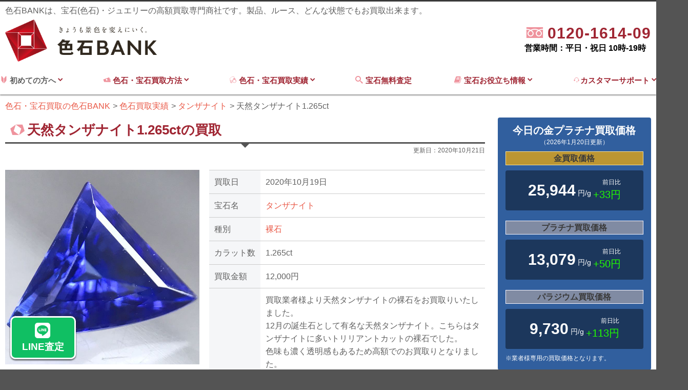

--- FILE ---
content_type: text/html; charset=UTF-8
request_url: https://iroishi-bank.jp/iroishi/tanzanite/6702/
body_size: 66270
content:
<!DOCTYPE html>
<html lang="ja">

<head>
	<!-- Google Tag Manager -->
	<script>
		(function(w, d, s, l, i) {
			w[l] = w[l] || [];
			w[l].push({
				'gtm.start': new Date().getTime(),
				event: 'gtm.js'
			});
			var f = d.getElementsByTagName(s)[0],
				j = d.createElement(s),
				dl = l != 'dataLayer' ? '&l=' + l : '';
			j.async = true;
			j.src =
				'https://www.googletagmanager.com/gtm.js?id=' + i + dl;
			f.parentNode.insertBefore(j, f);
		})(window, document, 'script', 'dataLayer', 'GTM-NGH9QHHN');
	</script>
	<!-- End Google Tag Manager -->
	<meta charset="UTF-8">
	<meta http-equiv="Content-Type" content="text/html; charset=UTF-8" />
	<script src="/js/modernizr-custom.js"></script>
	<title>天然タンザナイト1.265ctの買取実績｜色石BANK</title>		<meta name="robots" content="index, follow">
	<meta name="description" content=" 買取業者様より天然タンザナイトの裸石をお買取りいたしました。
12月の誕生石として有名な天然タンザナイト。こちらはタンザナイトに多いトリリアントカットの裸石でした。
色味も濃く透明感もあるため高額でのお買取りとなりました。

色石BANKでは、無料で査定を承りしております。お悩みの方もお気軽にご利用いただけます。
ま ">			<meta name="viewport" content="width=device-width, initial-scale=1, maximum-scale=1">
	<meta property="og:image" content="https://iroishi-bank.jp/img/og-image-min.jpg">
	<link rel="shortcut icon" href="/img/favicon.ico">
	<link rel="apple-touch-icon" sizes="180x180" href="https://iroishi-bank.jp/img/apple-touch-icon.png">
	<link rel="stylesheet" href="https://cdn.icomoon.io/53450/iroishi-bankjp/style.css?rusuu4">
	<link rel="stylesheet" href="https://use.fontawesome.com/releases/v6.4.2/css/all.css">
	
	<link rel='stylesheet' id='style-css' href='https://iroishi-bank.jp/wp-content/themes/jewerly/style.css?1765783139' type='text/css' media='all' />
		<meta name='robots' content='max-image-preview:large' />
<link rel='dns-prefetch' href='//s.w.org' />
<link rel="alternate" type="application/rss+xml" title="色石・宝石買取の色石BANK &raquo; フィード" href="https://iroishi-bank.jp/feed/" />
<link rel="alternate" type="application/rss+xml" title="色石・宝石買取の色石BANK &raquo; コメントフィード" href="https://iroishi-bank.jp/comments/feed/" />
<link rel='stylesheet' id='wp-block-library-css'  href='https://iroishi-bank.jp/wp-includes/css/dist/block-library/style.min.css?ver=6.0.2.0.1' type='text/css' media='all' />
<style id='global-styles-inline-css' type='text/css'>
body{--wp--preset--color--black: #000000;--wp--preset--color--cyan-bluish-gray: #abb8c3;--wp--preset--color--white: #ffffff;--wp--preset--color--pale-pink: #f78da7;--wp--preset--color--vivid-red: #cf2e2e;--wp--preset--color--luminous-vivid-orange: #ff6900;--wp--preset--color--luminous-vivid-amber: #fcb900;--wp--preset--color--light-green-cyan: #7bdcb5;--wp--preset--color--vivid-green-cyan: #00d084;--wp--preset--color--pale-cyan-blue: #8ed1fc;--wp--preset--color--vivid-cyan-blue: #0693e3;--wp--preset--color--vivid-purple: #9b51e0;--wp--preset--gradient--vivid-cyan-blue-to-vivid-purple: linear-gradient(135deg,rgba(6,147,227,1) 0%,rgb(155,81,224) 100%);--wp--preset--gradient--light-green-cyan-to-vivid-green-cyan: linear-gradient(135deg,rgb(122,220,180) 0%,rgb(0,208,130) 100%);--wp--preset--gradient--luminous-vivid-amber-to-luminous-vivid-orange: linear-gradient(135deg,rgba(252,185,0,1) 0%,rgba(255,105,0,1) 100%);--wp--preset--gradient--luminous-vivid-orange-to-vivid-red: linear-gradient(135deg,rgba(255,105,0,1) 0%,rgb(207,46,46) 100%);--wp--preset--gradient--very-light-gray-to-cyan-bluish-gray: linear-gradient(135deg,rgb(238,238,238) 0%,rgb(169,184,195) 100%);--wp--preset--gradient--cool-to-warm-spectrum: linear-gradient(135deg,rgb(74,234,220) 0%,rgb(151,120,209) 20%,rgb(207,42,186) 40%,rgb(238,44,130) 60%,rgb(251,105,98) 80%,rgb(254,248,76) 100%);--wp--preset--gradient--blush-light-purple: linear-gradient(135deg,rgb(255,206,236) 0%,rgb(152,150,240) 100%);--wp--preset--gradient--blush-bordeaux: linear-gradient(135deg,rgb(254,205,165) 0%,rgb(254,45,45) 50%,rgb(107,0,62) 100%);--wp--preset--gradient--luminous-dusk: linear-gradient(135deg,rgb(255,203,112) 0%,rgb(199,81,192) 50%,rgb(65,88,208) 100%);--wp--preset--gradient--pale-ocean: linear-gradient(135deg,rgb(255,245,203) 0%,rgb(182,227,212) 50%,rgb(51,167,181) 100%);--wp--preset--gradient--electric-grass: linear-gradient(135deg,rgb(202,248,128) 0%,rgb(113,206,126) 100%);--wp--preset--gradient--midnight: linear-gradient(135deg,rgb(2,3,129) 0%,rgb(40,116,252) 100%);--wp--preset--duotone--dark-grayscale: url('#wp-duotone-dark-grayscale');--wp--preset--duotone--grayscale: url('#wp-duotone-grayscale');--wp--preset--duotone--purple-yellow: url('#wp-duotone-purple-yellow');--wp--preset--duotone--blue-red: url('#wp-duotone-blue-red');--wp--preset--duotone--midnight: url('#wp-duotone-midnight');--wp--preset--duotone--magenta-yellow: url('#wp-duotone-magenta-yellow');--wp--preset--duotone--purple-green: url('#wp-duotone-purple-green');--wp--preset--duotone--blue-orange: url('#wp-duotone-blue-orange');--wp--preset--font-size--small: 13px;--wp--preset--font-size--medium: 20px;--wp--preset--font-size--large: 36px;--wp--preset--font-size--x-large: 42px;}.has-black-color{color: var(--wp--preset--color--black) !important;}.has-cyan-bluish-gray-color{color: var(--wp--preset--color--cyan-bluish-gray) !important;}.has-white-color{color: var(--wp--preset--color--white) !important;}.has-pale-pink-color{color: var(--wp--preset--color--pale-pink) !important;}.has-vivid-red-color{color: var(--wp--preset--color--vivid-red) !important;}.has-luminous-vivid-orange-color{color: var(--wp--preset--color--luminous-vivid-orange) !important;}.has-luminous-vivid-amber-color{color: var(--wp--preset--color--luminous-vivid-amber) !important;}.has-light-green-cyan-color{color: var(--wp--preset--color--light-green-cyan) !important;}.has-vivid-green-cyan-color{color: var(--wp--preset--color--vivid-green-cyan) !important;}.has-pale-cyan-blue-color{color: var(--wp--preset--color--pale-cyan-blue) !important;}.has-vivid-cyan-blue-color{color: var(--wp--preset--color--vivid-cyan-blue) !important;}.has-vivid-purple-color{color: var(--wp--preset--color--vivid-purple) !important;}.has-black-background-color{background-color: var(--wp--preset--color--black) !important;}.has-cyan-bluish-gray-background-color{background-color: var(--wp--preset--color--cyan-bluish-gray) !important;}.has-white-background-color{background-color: var(--wp--preset--color--white) !important;}.has-pale-pink-background-color{background-color: var(--wp--preset--color--pale-pink) !important;}.has-vivid-red-background-color{background-color: var(--wp--preset--color--vivid-red) !important;}.has-luminous-vivid-orange-background-color{background-color: var(--wp--preset--color--luminous-vivid-orange) !important;}.has-luminous-vivid-amber-background-color{background-color: var(--wp--preset--color--luminous-vivid-amber) !important;}.has-light-green-cyan-background-color{background-color: var(--wp--preset--color--light-green-cyan) !important;}.has-vivid-green-cyan-background-color{background-color: var(--wp--preset--color--vivid-green-cyan) !important;}.has-pale-cyan-blue-background-color{background-color: var(--wp--preset--color--pale-cyan-blue) !important;}.has-vivid-cyan-blue-background-color{background-color: var(--wp--preset--color--vivid-cyan-blue) !important;}.has-vivid-purple-background-color{background-color: var(--wp--preset--color--vivid-purple) !important;}.has-black-border-color{border-color: var(--wp--preset--color--black) !important;}.has-cyan-bluish-gray-border-color{border-color: var(--wp--preset--color--cyan-bluish-gray) !important;}.has-white-border-color{border-color: var(--wp--preset--color--white) !important;}.has-pale-pink-border-color{border-color: var(--wp--preset--color--pale-pink) !important;}.has-vivid-red-border-color{border-color: var(--wp--preset--color--vivid-red) !important;}.has-luminous-vivid-orange-border-color{border-color: var(--wp--preset--color--luminous-vivid-orange) !important;}.has-luminous-vivid-amber-border-color{border-color: var(--wp--preset--color--luminous-vivid-amber) !important;}.has-light-green-cyan-border-color{border-color: var(--wp--preset--color--light-green-cyan) !important;}.has-vivid-green-cyan-border-color{border-color: var(--wp--preset--color--vivid-green-cyan) !important;}.has-pale-cyan-blue-border-color{border-color: var(--wp--preset--color--pale-cyan-blue) !important;}.has-vivid-cyan-blue-border-color{border-color: var(--wp--preset--color--vivid-cyan-blue) !important;}.has-vivid-purple-border-color{border-color: var(--wp--preset--color--vivid-purple) !important;}.has-vivid-cyan-blue-to-vivid-purple-gradient-background{background: var(--wp--preset--gradient--vivid-cyan-blue-to-vivid-purple) !important;}.has-light-green-cyan-to-vivid-green-cyan-gradient-background{background: var(--wp--preset--gradient--light-green-cyan-to-vivid-green-cyan) !important;}.has-luminous-vivid-amber-to-luminous-vivid-orange-gradient-background{background: var(--wp--preset--gradient--luminous-vivid-amber-to-luminous-vivid-orange) !important;}.has-luminous-vivid-orange-to-vivid-red-gradient-background{background: var(--wp--preset--gradient--luminous-vivid-orange-to-vivid-red) !important;}.has-very-light-gray-to-cyan-bluish-gray-gradient-background{background: var(--wp--preset--gradient--very-light-gray-to-cyan-bluish-gray) !important;}.has-cool-to-warm-spectrum-gradient-background{background: var(--wp--preset--gradient--cool-to-warm-spectrum) !important;}.has-blush-light-purple-gradient-background{background: var(--wp--preset--gradient--blush-light-purple) !important;}.has-blush-bordeaux-gradient-background{background: var(--wp--preset--gradient--blush-bordeaux) !important;}.has-luminous-dusk-gradient-background{background: var(--wp--preset--gradient--luminous-dusk) !important;}.has-pale-ocean-gradient-background{background: var(--wp--preset--gradient--pale-ocean) !important;}.has-electric-grass-gradient-background{background: var(--wp--preset--gradient--electric-grass) !important;}.has-midnight-gradient-background{background: var(--wp--preset--gradient--midnight) !important;}.has-small-font-size{font-size: var(--wp--preset--font-size--small) !important;}.has-medium-font-size{font-size: var(--wp--preset--font-size--medium) !important;}.has-large-font-size{font-size: var(--wp--preset--font-size--large) !important;}.has-x-large-font-size{font-size: var(--wp--preset--font-size--x-large) !important;}
</style>
<script type='text/javascript' src='https://iroishi-bank.jp/wp-includes/js/jquery/jquery.min.js?ver=3.6.0' id='jquery-core-js'></script>
<script type='text/javascript' src='https://iroishi-bank.jp/wp-includes/js/jquery/jquery-migrate.min.js?ver=3.3.2' id='jquery-migrate-js'></script>
<link rel="https://api.w.org/" href="https://iroishi-bank.jp/wp-json/" /><link rel="EditURI" type="application/rsd+xml" title="RSD" href="https://iroishi-bank.jp/xmlrpc.php?rsd" />
<link rel="wlwmanifest" type="application/wlwmanifest+xml" href="https://iroishi-bank.jp/wp-includes/wlwmanifest.xml" /> 
<meta name="generator" content="WordPress 6.0.2.0.1" />
<link rel="canonical" href="https://iroishi-bank.jp/iroishi/tanzanite/6702/" />
<link rel="alternate" type="application/json+oembed" href="https://iroishi-bank.jp/wp-json/oembed/1.0/embed?url=https%3A%2F%2Firoishi-bank.jp%2Firoishi%2Ftanzanite%2F6702%2F" />
<link rel="alternate" type="text/xml+oembed" href="https://iroishi-bank.jp/wp-json/oembed/1.0/embed?url=https%3A%2F%2Firoishi-bank.jp%2Firoishi%2Ftanzanite%2F6702%2F&#038;format=xml" />
<!-- Custom CSS For IE --><!--[if gte IE 9]><style type="text/css">.gradient {filter: none;}</style><![endif]--><!--[if IE 8]><link rel="stylesheet" type="text/css" href="https://iroishi-bank.jp/wp-content/themes/jewerly/css/ie8.css" media="screen" /><![endif]--><!--[if IE 7]><link rel="stylesheet" type="text/css" href="https://iroishi-bank.jp/wp-content/themes/jewerly/css/font-awesome-ie7.min.css" media="screen" /><![endif]--><!--[if lt IE 9]><script src="http://html5shim.googlecode.com/svn/trunk/html5.js"></script><script src="http://css3-mediaqueries-js.googlecode.com/svn/trunk/css3-mediaqueries.js"></script><![endif]-->	</head>

<body class="iroishi-template-default single single-iroishi postid-6702">
	<!-- Google Tag Manager (noscript) -->
	<noscript><iframe src="https://www.googletagmanager.com/ns.html?id=GTM-NGH9QHHN"
			height="0" width="0" style="display:none;visibility:hidden"></iframe></noscript>
	<!-- End Google Tag Manager (noscript) -->
	<div class="pure-container" data-effect="pure-effect-push">
		<input type="checkbox" id="pure-toggle-right" class="pure-toggle" data-toggle="right" />
		<label class="pure-toggle-label box-shadow sp_nav_btn" for="pure-toggle-right" data-toggle-label="right" onclick="gtag('event','menu', {'event_category': 'click','event_label': 'menu-btn'});"><span class="pure-toggle-icon"></span><span class="pure-toggle-text">MENU</span></label>
		<nav class="pure-drawer" data-position="right">
			<div class="pure-drawer-inner"><div class="gray pure-drawer-menu">
	<section>
		<div class="b fs20 ttl">初めての方へ</div>
		<ul>
			<li><a href="/about/" class="df flex-nowrap flex-ai-center"><span class="i-logo-mark mr5"></span>色石BANKとは</a></li>
<li><a href="/member/" class="df flex-nowrap flex-ai-center"><span class="i-user mr5"></span>スタッフ紹介</a></li>
		</ul>
	</section>
	<section>
		<div class="b fs20 ttl">宝石買取無料査定</div>
		<ul>
			<li>
				<a href="/assessment/" class="df flex-nowrap flex-ai-center"><span class="i-assessment"></span><span>無料査定</span></a>
			</li>
		</ul>
	</section>
	<section>
		<div class="b fs20 ttl">色石・宝石買取方法</div>
		<ul>
			<li><a href="/howtobuy/takuhai/" class="df flex-nowrap flex-ai-center"><span class="i-package mr5"></span><span>宅配・郵送買取方法</span></a></li>
<li><a href="/howtobuy/visit/" class="df flex-nowrap flex-ai-center"><span class="i-enter_shop mr5"></span><span>ご来社でのお買取方法</span></a></li>
<li><a href="/howtobuy/tripbuy/" class="df flex-nowrap flex-ai-center"><span class="i-compact_car mr5"></span><span>出張でのお買取方法</span></a></li>		</ul>
	</section>
	<section>
		<a href="/iroishi/"><div class="b fs20 ttl white">色石・宝石買取実績</div></a>
		<ul>
			<li><a href="/kinds/necklace/" class="df flex-nowrap flex-ai-center"><span class="i-necklace mr5"></span><span>ネックレス・ペンダントの買取実績</span></a></li>
<li><a href="/kinds/earring/" class="df flex-nowrap flex-ai-center"><span class="i-piace mr5"></span><span>ピアス・イヤリングの買取実績</span></a></li>
<li><a href="/kinds/brooch/" class="df flex-nowrap flex-ai-center"><span class="i-brooch mr5"></span><span>ブローチの買取実績</span></a></li>
<li><a href="/kinds/ring/" class="df flex-nowrap flex-ai-center"><span class="i-seihin1 mr5"></span><span>指輪の買取実績</span></a></li>
<li><a href="/kinds/loosestone/" class="df flex-nowrap flex-ai-center"><span class="i-logo-mark mr5"></span><span>裸石ルース買取実績</span></a></li>		</ul>
	</section>	
	<section>
		<a href="/kaitori-about/"><div class="b fs20 ttl white">宝石買取お役立ち情報</div></a>
		<ul>
			<li><a href="/kaitori-about/price-list/" class="df flex-nowrap flex-ai-center"><span class="i-calculator mr5"></span><span>宝石(色石)買取価格相場</span></a></li>
<li><a href="/market/" class="df flex-nowrap flex-ai-center"><span class="i-goldbar mr5"></span><span>金プラチナ買取価格</span></a></li>
<li><a href="/column/" class="df flex-nowrap flex-ai-center"><span class="i-book3 mr5"></span><span>とってもお役立ちコラム</span></a></li>
<li><a href="/4c/" class="df flex-nowrap flex-ai-center"><span class="i-diamond mr5"></span><span>ダイヤモンドの4C</span></a></li>
<li><a href="/coin/" class="df flex-nowrap flex-ai-center"><span class="i-goldcoin mr5"></span><span>金貨・コイン辞典</span></a></li>
<li><a href="/kaitori-about/appraisal/" class="df flex-nowrap flex-ai-center"><span class="i-book2 mr5"></span><span>鑑別書の見方</span></a></li>
<li><a href="/kaitori-about/stamp/" class="df flex-nowrap flex-ai-center"><span class="i-chisel mr5"></span><span>ジュエリー刻印一覧</span></a></li>
<li><a href="/glossary/" class="df flex-nowrap flex-ai-center"><span class="i-book mr5"></span><span>宝石業界用語集</span></a></li>
<li><a href="/dictionary/" class="df flex-nowrap flex-ai-center"><span class="i-book3 mr5"></span><span>宝石図鑑</span></a></li>
<li><a href="/kaitori-about/sizelist/" class="df flex-nowrap flex-ai-center"><span class="i-carabiki mr5"></span><span>キャラ引き・石引き表</span></a></li>
<li><a href="/kaitori-about/ringsize/" class="df flex-nowrap flex-ai-center"><span class="i-stick mr5"></span><span>リングサイズ表</span></a></li>
<li><a href="/kaitori-about/cut-shape/" class="df flex-nowrap flex-ai-center"><span class="i-emerald-cut mr5"></span><span>宝石のカットの種類</span></a></li>		</ul>
	</section>
	<section>
		<a href="/customer/"><div class="b fs20 ttl white">カスタマーサポート</div></a>
		<ul>
			<li><a href="/manga/" class="df flex-nowrap flex-ai-center"><span class="i-book-manga mr5"></span><span>マンガで分かる色石BANK</span></a></li>
<li><a href="/customer/general-customer/" class="df flex-nowrap flex-ai-center"><span class="i-user mr5"></span><span>個人様からのお買取</span></a></li>
<li><a href="/customer/faq/" class="df flex-nowrap flex-ai-center"><span class="i-faq mr5"></span><span>よくある質問</span></a></li>
<li><a href="/access/" class="df flex-nowrap flex-ai-center"><span class="i-location mr5"></span><span>アクセス</span></a></li>
<li><a href="/sitemap/" class="df flex-nowrap flex-ai-center"><span class="i-tree mr5"></span><span>サイトマップ</span></a></li>
<li><a href="/inquiry/" class="df flex-nowrap flex-ai-center"><span class="i-envelope mr5"></span><span>お問い合わせ</span></a></li>		</ul>
	</section>
	<section class="mb15vh">
		<div class="b fs20 ttl white">会社情報</div>
		<ul>
			<li><a href="/certificate/" class="df flex-nowrap flex-ai-center">社内資格制度</a></li>
<li><a href="/access/" class="df flex-nowrap flex-ai-center">アクセス</a></li>
<li><a href="/privacy/" class="df flex-nowrap flex-ai-center">プライバシーポリシー</a></li>
<li><a href="/company/" class="df flex-nowrap flex-ai-center">運営会社・古物営業法の規定に基づく表示</a></li>		</ul>
	</section>
</div></div>
		</nav>
					<div class="sp_follow_nav">
				<ul>
					<li class="spnav_line">
						<a href="/assessment/"><i class="fa-brands fa-line"></i>LINE査定</a>
					</li>
					<li class="spnav_tel">
						<a a href="tel:0120-1614-09"><i class="fa-solid fa-square-phone"></i>TEL</a>
					</li>
					<li class="spnav_zigane">
						<a a href="/market/"><i class="fa-solid fa-chart-line"></i>地金相場</a>
					</li>
					<li class="spnav_kaitori">
						<a a href="/iroishi/"><i class="fa-solid fa-gem"></i>買取実績</a>
					</li>
				</ul>

			</div>

		

		<div class="pure-pusher-container">
			<div class="pure-pusher">
								<header id="header-section" class="bg-white">
					<section id="header-wrap">
						<div id="header" class="container">
							<p class="mb5 sp-dn header-txt">色石BANKは、宝石(色石)・ジュエリーの高額買取専門商社です。製品、ルース、どんな状態でもお買取出来ます。</p>
							<div class="df flex-jc-between pb10 flex-ali-center">
								<div itemscope itemtype="http://schema.org/Organization" class="col-3 mr2p">
									<a itemprop="url" href="https://iroishi-bank.jp">
										<img itemprop="logo" src="/img/logo-min.png" alt="色石高価買取の色石BANK">
									</a>
								</div>
								<div class="col-9 df flex-jc-end flex-ai-end">
																			<dl>
											<!-- <dt class="tar mb0 accent-color blink">ご質問などお気軽にお電話ください！</dt> -->
											<dd class="df flex-jc-end flex-ai-end">
																								<a href="tel:0120-1614-09" class="c-call">
													<p><span class="i-free-dial m-light-color mr5"></span>
									                <span class="tel">0120-1614-09</span><br></p>
									                <span class="time">営業時間：平日・祝日 10時-19時</span>
									            </a>
											</dd>
										</dl>
																	</div>
							</div>
						</div>
					</section>
					<nav class="container row mb0">
						<div id="navigation">
							<ul class="dropdown-menu df flex-nowrap flex-jc-between">
								<li>
									<div class="tac"><span class="i-novice m-light-color"></span>&nbsp;初めての方へ&nbsp;<span class="i-chevron-down accent-color"></span></a></div>
									<ul class="sub-menu">
										<li><a href="/about/" class="df flex-nowrap flex-ai-center"><span class="i-logo-mark mr5"></span>色石BANKとは</a></li>
<li><a href="/member/" class="df flex-nowrap flex-ai-center"><span class="i-user mr5"></span>スタッフ紹介</a></li>
									</ul>
								</li>
								<li>
									<a href="/howtobuy/"><span class="i-money m-light-color"></span>&nbsp;色石・宝石買取方法&nbsp;<span class="i-chevron-down accent-color"></span></a>
									<ul class="sub-menu">
										<li><a href="/howtobuy/takuhai/" class="df flex-nowrap flex-ai-center"><span class="i-package mr5"></span><span>宅配・郵送買取方法</span></a></li>
<li><a href="/howtobuy/visit/" class="df flex-nowrap flex-ai-center"><span class="i-enter_shop mr5"></span><span>ご来社でのお買取方法</span></a></li>
<li><a href="/howtobuy/tripbuy/" class="df flex-nowrap flex-ai-center"><span class="i-compact_car mr5"></span><span>出張でのお買取方法</span></a></li>									</ul>
								</li>
								<li>
									<a href="/iroishi/"><span class="i-jewerly m-light-color"></span>&nbsp;色石・宝石買取実績&nbsp;<span class="i-chevron-down"></span></a>
									<ul class="sub-menu">
										<li><a href="/kinds/necklace/" class="df flex-nowrap flex-ai-center"><span class="i-necklace mr5"></span><span>ネックレス・ペンダントの買取実績</span></a></li>
<li><a href="/kinds/earring/" class="df flex-nowrap flex-ai-center"><span class="i-piace mr5"></span><span>ピアス・イヤリングの買取実績</span></a></li>
<li><a href="/kinds/brooch/" class="df flex-nowrap flex-ai-center"><span class="i-brooch mr5"></span><span>ブローチの買取実績</span></a></li>
<li><a href="/kinds/ring/" class="df flex-nowrap flex-ai-center"><span class="i-seihin1 mr5"></span><span>指輪の買取実績</span></a></li>
<li><a href="/kinds/loosestone/" class="df flex-nowrap flex-ai-center"><span class="i-logo-mark mr5"></span><span>裸石ルース買取実績</span></a></li>									</ul>
								</li>
								<li>
									<a href="/assessment/"><span class="i-search m-light-color mr5"></span>宝石無料査定&nbsp;</a>
																	</li>
								<li>
									<a href="/kaitori-about/"><span class="i-book m-light-color mr5"></span><span class="b">宝石お役立ち情報</span>&nbsp;<span class="i-chevron-down accent-color"></span></a>
									<ul class="sub-menu">
										<li><a href="/kaitori-about/price-list/" class="df flex-nowrap flex-ai-center"><span class="i-calculator mr5"></span><span>宝石(色石)買取価格相場</span></a></li>
<li><a href="/market/" class="df flex-nowrap flex-ai-center"><span class="i-goldbar mr5"></span><span>金プラチナ買取価格</span></a></li>
<li><a href="/column/" class="df flex-nowrap flex-ai-center"><span class="i-book3 mr5"></span><span>とってもお役立ちコラム</span></a></li>
<li><a href="/4c/" class="df flex-nowrap flex-ai-center"><span class="i-diamond mr5"></span><span>ダイヤモンドの4C</span></a></li>
<li><a href="/coin/" class="df flex-nowrap flex-ai-center"><span class="i-goldcoin mr5"></span><span>金貨・コイン辞典</span></a></li>
<li><a href="/kaitori-about/appraisal/" class="df flex-nowrap flex-ai-center"><span class="i-book2 mr5"></span><span>鑑別書の見方</span></a></li>
<li><a href="/kaitori-about/stamp/" class="df flex-nowrap flex-ai-center"><span class="i-chisel mr5"></span><span>ジュエリー刻印一覧</span></a></li>
<li><a href="/glossary/" class="df flex-nowrap flex-ai-center"><span class="i-book mr5"></span><span>宝石業界用語集</span></a></li>
<li><a href="/dictionary/" class="df flex-nowrap flex-ai-center"><span class="i-book3 mr5"></span><span>宝石図鑑</span></a></li>
<li><a href="/kaitori-about/sizelist/" class="df flex-nowrap flex-ai-center"><span class="i-carabiki mr5"></span><span>キャラ引き・石引き表</span></a></li>
<li><a href="/kaitori-about/ringsize/" class="df flex-nowrap flex-ai-center"><span class="i-stick mr5"></span><span>リングサイズ表</span></a></li>
<li><a href="/kaitori-about/cut-shape/" class="df flex-nowrap flex-ai-center"><span class="i-emerald-cut mr5"></span><span>宝石のカットの種類</span></a></li>									</ul>
								</li>
								<li>
									<a href="/customer/"><span class="i-operator m-light-color"></span>カスタマーサポート&nbsp;<span class="i-chevron-down"></span></a>
									<ul class="sub-menu">
										<li><a href="/manga/" class="df flex-nowrap flex-ai-center"><span class="i-book-manga mr5"></span><span>マンガで分かる色石BANK</span></a></li>
<li><a href="/customer/general-customer/" class="df flex-nowrap flex-ai-center"><span class="i-user mr5"></span><span>個人様からのお買取</span></a></li>
<li><a href="/customer/faq/" class="df flex-nowrap flex-ai-center"><span class="i-faq mr5"></span><span>よくある質問</span></a></li>
<li><a href="/access/" class="df flex-nowrap flex-ai-center"><span class="i-location mr5"></span><span>アクセス</span></a></li>
<li><a href="/sitemap/" class="df flex-nowrap flex-ai-center"><span class="i-tree mr5"></span><span>サイトマップ</span></a></li>
<li><a href="/inquiry/" class="df flex-nowrap flex-ai-center"><span class="i-envelope mr5"></span><span>お問い合わせ</span></a></li>									</ul>
								</li>
							</ul>
						</div>
					</nav>
				</header>
				<article class="main-cont-box">
																<div class="breadcrumbs container">
							<ol itemscope itemtype="https://schema.org/BreadcrumbList">
								<!-- Breadcrumb NavXT 7.1.0 -->
<li itemprop="itemListElement" itemscope itemtype="https://schema.org/ListItem"><a itemprop="item" href="https://iroishi-bank.jp"><span itemprop="name">色石・宝石買取の色石BANK</span></a><meta itemprop="position" content="1"></li>
<li itemprop="itemListElement" itemscope itemtype="https://schema.org/ListItem"><a itemprop="item" href="https://iroishi-bank.jp/iroishi/"><span itemprop="name">色石買取実績</span></a><meta itemprop="position" content="2"></li>
<li itemprop="itemListElement" itemscope itemtype="https://schema.org/ListItem"><a itemprop="item" href="https://iroishi-bank.jp/types/tanzanite/"><span itemprop="name">タンザナイト</span></a><meta itemprop="position" content="3"></li>
<li itemprop="itemListElement" itemscope itemtype="https://schema.org/ListItem"><span itemprop="name">天然タンザナイト1.265ct</span><meta itemprop="position" content="4"></li>
							</ol>
						</div>
										<div id="box-wrap" class="container row contents-wrapper">
							<main id="post" class="col span_9 clr mb50">
			<header class="mb30">
				<div class="ttl ttl-main df flex-ai-center flex-nowrap mb5">
					<span class="i-logo-mark m-light-color fs30"></span>&nbsp;<h1>天然タンザナイト1.265ctの買取</h1>
				</div>
				<p class="tar fs12">更新日：<time datetime="2020-10-21">2020年10月21日</time></p>
			</header>
						<section class="mb50">
				<div class="row">
					<div class="col span_5 mb10">
												<figure class="img-wrapper sp-w70p center mb10">
							<img src="https://iroishi-bank.jp/wp-content/uploads/2020/05/i-img750x750-1587534029beo5lu832255.jpg" alt="天然タンザナイト1.265ct" />
						</figure>
					</div>
					<div class="col span_7">
						<table class="table table-th-color">
							<tr>
								<th>買取日</th>
								<td><time datetime="2020-10-19">2020年10月19日</time></td>
							</tr>
							<tr>
								<th>宝石名</th>
								<td><a href="https://iroishi-bank.jp/types/tanzanite/" rel="tag">タンザナイト</a></td>
							</tr>
							<tr>
								<th>種別</th>
								<td><a href="https://iroishi-bank.jp/kinds/loosestone/" rel="tag">裸石</a></td>
							</tr>
														<tr>
								<th>カラット数</th>
								<td>1.265ct</td>
							</tr>
																					<tr>
								<th>買取金額</th>
								<td>12,000円</td>
					
							</tr>
							<tr>
								<th>コメント</th>
								<td>
									<p>買取業者様より天然タンザナイトの裸石をお買取りいたしました。<br />
12月の誕生石として有名な天然タンザナイト。こちらはタンザナイトに多いトリリアントカットの裸石でした。<br />
色味も濃く透明感もあるため高額でのお買取りとなりました。</p>
<p>色石BANKでは、無料で査定を承りしております。お悩みの方もお気軽にご利用いただけます。<br />
また、まとめて査定されたい方も一度お電話いただければスムーズに査定にご案内いたします。<br />
色石の本当の価値をしっかりと色石BANK査定専門スタッフが高価お買取りでお導き致します。</p>
				
								</td>
							</tr>
						</table>
					</div>
				</div>
				<section id="choose-howtobuy" class="mb30 box border bg-gray">
	<h2 class="tac fs30 black mb10"><span class="i-checkmark mr5 accent-color"></span>選べる<span class="accent-color">３つ</span>の買取方法</h2>
	<p></p>
	<ul class="cf">
		<li class="col span_4 flex flex-dir-column sp-mb10">
			<a href="/howtobuy/visit/" class="btn btn-green btn-large db" onclick="gtag('event','店頭買取ボタン', {'event_category': 'click','event_label': ''});買取価格相場表">
				<div class="df flex-ai-center flex-nowrap">
					<div class="df flex-ai-center">
						<div class="center df flex-nowrap flex-ai-center">
							<span class="i-enter_shop mr5 fs30"></span><p class="fs30 m0">店頭買取</p>
						</div>
						<p class="fs12 m0 center">ご来社・お持込で無料で査定が可能！</p>
					</div>
					<span class="i-chevron-right fs30 flex-ai-center"></span>
				</div>
			</a>
		</li>
		<li class="col span_4 flex flex-dir-column sp-mb10">
			<a href="/howtobuy/takuhai/" class="btn btn-green btn-large db" onclick="gtag('event','宅配買取ボタン', {'event_category': 'click','event_label': ''});">
				<div class="df flex-ai-center flex-nowrap">
					<div class="df flex-ai-center">
						<div class="center df flex-nowrap flex-ai-center">
							<span class="i-package mr5 fs30"></span><p class="fs30 m0">宅配買取</p>
						</div>
						<p class="fs12 m0 center">配送キットに入れて送るだけ！送料無料！</p>
					</div>
					<span class="i-chevron-right fs30 flex-ai-center"></span>
				</div>
			</a>
		</li>
		<li class="col span_4 flex flex-dir-column">
			<a href="/howtobuy/tripbuy/" class="btn btn-green btn-large db" onclick="gtag('event','出張買取ボタン', {'event_category': 'click','event_label': ''});">
				<div class="df flex-ai-center flex-nowrap">
					<div class="df flex-ai-center">
						<div class="center df flex-nowrap flex-ai-center">
							<span class="i-compact_car mr5 fs30"></span><p class="fs30 m0">出張買取</p>
						</div>
						<p class="fs12 m0 center">東京・大阪・福岡から駆け付けます！</p>
					</div>
					<span class="i-chevron-right fs30 flex-ai-center"></span>
				</div>
			</a>
		</li>
	</ul>
</section>			</section>
				<header class="df flex-ai-center flex-nowrap mb20">
		<span class="i-logo-mark m-light-color fs20"></span>&nbsp;<h2 class="mw90p-sp">その他のタンザナイトの買取実績</h2>
	</header>
	<ul class="df ul-item ul-item-col4">
				<li class="relative border p10">
						<a href="https://iroishi-bank.jp/iroishi/tanzanite/22626/" class="img-wrapper img-square mb5">
				<figure class="img-inner">
					<img src="https://iroishi-bank.jp/wp-content/uploads/2025/10/S__10551311_0-e1762924918985.jpg" alt="タンザナイト　3.583ct　リング" />
				</figure>
			</a>
			<header class="pv5"><a href="https://iroishi-bank.jp/iroishi/tanzanite/22626/">タンザナイト　3.583ct　リング</a></header>
			<table class="table-item w100p mb0 table border-b tbl-layout-fix mtauto">
				<tbody class="fs12">
					<tr>
						<th class="w33p">宝石名</th>
						<td><a href="https://iroishi-bank.jp/types/tanzanite/" rel="tag">タンザナイト</a></td>
					</tr>
					<tr>
						<th>買取日</th>
						<td><time datetime="2025-10-13" class="fs12">2025年10月13日</time></td>
					</tr>
					<tr>
						<th class="fs10 mr5">買取価格</th>
						<td><span class="red fs16">160,000</span>&nbsp;円</td>
					</tr>
				</tbody>
			</table>
			<a href="https://iroishi-bank.jp/iroishi/tanzanite/22626/" class="btn btn-orange db">買取宝石詳細へ</a>
		</li>
				<li class="relative border p10">
						<a href="https://iroishi-bank.jp/iroishi/tanzanite/22446/" class="img-wrapper img-square mb5">
				<figure class="img-inner">
					<img src="https://iroishi-bank.jp/wp-content/uploads/2025/09/S__9920518_0.jpg" alt="タンザナイト　3.81ct　ネックレス" />
				</figure>
			</a>
			<header class="pv5"><a href="https://iroishi-bank.jp/iroishi/tanzanite/22446/">タンザナイト　3.81ct　ネックレス</a></header>
			<table class="table-item w100p mb0 table border-b tbl-layout-fix mtauto">
				<tbody class="fs12">
					<tr>
						<th class="w33p">宝石名</th>
						<td><a href="https://iroishi-bank.jp/types/tanzanite/" rel="tag">タンザナイト</a></td>
					</tr>
					<tr>
						<th>買取日</th>
						<td><time datetime="2025-09-09" class="fs12">2025年09月09日</time></td>
					</tr>
					<tr>
						<th class="fs10 mr5">買取価格</th>
						<td><span class="red fs16">60,000</span>&nbsp;円</td>
					</tr>
				</tbody>
			</table>
			<a href="https://iroishi-bank.jp/iroishi/tanzanite/22446/" class="btn btn-orange db">買取宝石詳細へ</a>
		</li>
				<li class="relative border p10">
						<a href="https://iroishi-bank.jp/iroishi/tanzanite/22280/" class="img-wrapper img-square mb5">
				<figure class="img-inner">
					<img src="https://iroishi-bank.jp/wp-content/uploads/2025/08/S__9404442_0.jpg" alt="タンザナイト　3.274ct　リング" />
				</figure>
			</a>
			<header class="pv5"><a href="https://iroishi-bank.jp/iroishi/tanzanite/22280/">タンザナイト　3.274ct　リング</a></header>
			<table class="table-item w100p mb0 table border-b tbl-layout-fix mtauto">
				<tbody class="fs12">
					<tr>
						<th class="w33p">宝石名</th>
						<td><a href="https://iroishi-bank.jp/types/tanzanite/" rel="tag">タンザナイト</a></td>
					</tr>
					<tr>
						<th>買取日</th>
						<td><time datetime="2025-08-12" class="fs12">2025年08月12日</time></td>
					</tr>
					<tr>
						<th class="fs10 mr5">買取価格</th>
						<td><span class="red fs16">140,000</span>&nbsp;円</td>
					</tr>
				</tbody>
			</table>
			<a href="https://iroishi-bank.jp/iroishi/tanzanite/22280/" class="btn btn-orange db">買取宝石詳細へ</a>
		</li>
				<li class="relative border p10">
						<a href="https://iroishi-bank.jp/iroishi/tanzanite/22004/" class="img-wrapper img-square mb5">
				<figure class="img-inner">
					<img src="https://iroishi-bank.jp/wp-content/uploads/2025/07/S__8527878.jpg" alt="タンザナイト　20.23ct" />
				</figure>
			</a>
			<header class="pv5"><a href="https://iroishi-bank.jp/iroishi/tanzanite/22004/">タンザナイト　20.23ct</a></header>
			<table class="table-item w100p mb0 table border-b tbl-layout-fix mtauto">
				<tbody class="fs12">
					<tr>
						<th class="w33p">宝石名</th>
						<td><a href="https://iroishi-bank.jp/types/tanzanite/" rel="tag">タンザナイト</a></td>
					</tr>
					<tr>
						<th>買取日</th>
						<td><time datetime="2025-07-09" class="fs12">2025年07月09日</time></td>
					</tr>
					<tr>
						<th class="fs10 mr5">買取価格</th>
						<td><span class="red fs16">600,000</span>&nbsp;円</td>
					</tr>
				</tbody>
			</table>
			<a href="https://iroishi-bank.jp/iroishi/tanzanite/22004/" class="btn btn-orange db">買取宝石詳細へ</a>
		</li>
				<li class="relative border p10">
						<a href="https://iroishi-bank.jp/iroishi/tanzanite/21551/" class="img-wrapper img-square mb5">
				<figure class="img-inner">
					<img src="https://iroishi-bank.jp/wp-content/uploads/2025/05/153275.jpg" alt="タンザナイト　3.7ct　リング" />
				</figure>
			</a>
			<header class="pv5"><a href="https://iroishi-bank.jp/iroishi/tanzanite/21551/">タンザナイト　3.7ct　リング</a></header>
			<table class="table-item w100p mb0 table border-b tbl-layout-fix mtauto">
				<tbody class="fs12">
					<tr>
						<th class="w33p">宝石名</th>
						<td><a href="https://iroishi-bank.jp/types/tanzanite/" rel="tag">タンザナイト</a></td>
					</tr>
					<tr>
						<th>買取日</th>
						<td><time datetime="2025-05-19" class="fs12">2025年05月19日</time></td>
					</tr>
					<tr>
						<th class="fs10 mr5">買取価格</th>
						<td><span class="red fs16">95,000</span>&nbsp;円</td>
					</tr>
				</tbody>
			</table>
			<a href="https://iroishi-bank.jp/iroishi/tanzanite/21551/" class="btn btn-orange db">買取宝石詳細へ</a>
		</li>
				<li class="relative border p10">
						<a href="https://iroishi-bank.jp/iroishi/tanzanite/21120/" class="img-wrapper img-square mb5">
				<figure class="img-inner">
					<img src="https://iroishi-bank.jp/wp-content/uploads/2025/03/318②.jpg" alt="タンザナイト　2.63ct" />
				</figure>
			</a>
			<header class="pv5"><a href="https://iroishi-bank.jp/iroishi/tanzanite/21120/">タンザナイト　2.63ct</a></header>
			<table class="table-item w100p mb0 table border-b tbl-layout-fix mtauto">
				<tbody class="fs12">
					<tr>
						<th class="w33p">宝石名</th>
						<td><a href="https://iroishi-bank.jp/types/tanzanite/" rel="tag">タンザナイト</a></td>
					</tr>
					<tr>
						<th>買取日</th>
						<td><time datetime="2025-03-13" class="fs12">2025年03月13日</time></td>
					</tr>
					<tr>
						<th class="fs10 mr5">買取価格</th>
						<td><span class="red fs16">10,000</span>&nbsp;円</td>
					</tr>
				</tbody>
			</table>
			<a href="https://iroishi-bank.jp/iroishi/tanzanite/21120/" class="btn btn-orange db">買取宝石詳細へ</a>
		</li>
				<li class="relative border p10">
						<a href="https://iroishi-bank.jp/iroishi/tanzanite/19711/" class="img-wrapper img-square mb5">
				<figure class="img-inner">
					<img src="https://iroishi-bank.jp/wp-content/uploads/2024/10/スクリーンショット-2024-10-04-192108.png" alt="タンザナイトペンダントトップ1.5g" />
				</figure>
			</a>
			<header class="pv5"><a href="https://iroishi-bank.jp/iroishi/tanzanite/19711/">タンザナイトペンダントトップ1.5g</a></header>
			<table class="table-item w100p mb0 table border-b tbl-layout-fix mtauto">
				<tbody class="fs12">
					<tr>
						<th class="w33p">宝石名</th>
						<td><a href="https://iroishi-bank.jp/types/tanzanite/" rel="tag">タンザナイト</a></td>
					</tr>
					<tr>
						<th>買取日</th>
						<td><time datetime="2024-09-30" class="fs12">2024年09月30日</time></td>
					</tr>
					<tr>
						<th class="fs10 mr5">買取価格</th>
						<td><span class="red fs16">16,000</span>&nbsp;円</td>
					</tr>
				</tbody>
			</table>
			<a href="https://iroishi-bank.jp/iroishi/tanzanite/19711/" class="btn btn-orange db">買取宝石詳細へ</a>
		</li>
				<li class="relative border p10">
						<a href="https://iroishi-bank.jp/iroishi/tanzanite/13547/" class="img-wrapper img-square mb5">
				<figure class="img-inner">
					<img src="https://iroishi-bank.jp/wp-content/uploads/2022/11/スクリーンショット-2022-11-02-105007.png" alt="タンザナイトリング 1.78ct" />
				</figure>
			</a>
			<header class="pv5"><a href="https://iroishi-bank.jp/iroishi/tanzanite/13547/">タンザナイトリング 1.78ct</a></header>
			<table class="table-item w100p mb0 table border-b tbl-layout-fix mtauto">
				<tbody class="fs12">
					<tr>
						<th class="w33p">宝石名</th>
						<td><a href="https://iroishi-bank.jp/types/tanzanite/" rel="tag">タンザナイト</a></td>
					</tr>
					<tr>
						<th>買取日</th>
						<td><time datetime="2022-10-31" class="fs12">2022年10月31日</time></td>
					</tr>
					<tr>
						<th class="fs10 mr5">買取価格</th>
						<td><span class="red fs16">32,000</span>&nbsp;円</td>
					</tr>
				</tbody>
			</table>
			<a href="https://iroishi-bank.jp/iroishi/tanzanite/13547/" class="btn btn-orange db">買取宝石詳細へ</a>
		</li>
					</ul>
	<div class="mt30 tac">
		<a href="/types/tanzanite" class="btn btn-blue btn-large"><span class="i-logo-mark"></span>&nbsp;タンザナイトの買取実績一覧</a>
	</div>
		</main>
	<aside id="sidebar" class="col span_3 fs14">
			<section class="mb30">
							<div class="mb10">
		<div class="box bg-blue">
			<header class="df flex-ai-center flex-jc">
				<h3 class="white mb10 tac lh1"><span class="b dib">今日の金プラチナ買取価格</span><time datetime="2026-01-20" class="fs12 dib">（2026年1月20日更新）</time></h3>
			</header>
			<div class="mb20">
				<header class="df flex-ai-center tac bt-blue-dark flex-jc bg-gold mb10">
					<h2 class="black fs16">金買取価格</h2>
				</header>
				<div class="tac bg-blue-dark white box df flex-ai-center flex-jc">
					<div class="mr2p">
						<span class="fs30-fix b">25,944</span>&nbsp;<span>円/g</span>
					</div>
										<dl class="fs20 white tar">
						<dt class="fs12">前日比</dt>
						<dd><span class="vivid-green">+33円</span></dd>
					</dl>
									</div>
			</div>
			<div class="mb20">
				<header class="df flex-ai-center tac bt-blue-dark flex-jc bg-platinum mb10">
					<h2 class="black fs16">プラチナ買取価格</h2>
				</header>
				<div class="tac bg-blue-dark white box df flex-ai-center flex-jc">
					<div class="mr2p">
						<span class="fs30-fix b">13,079</span>&nbsp;<span>円/g</span>
					</div>
										<dl class="fs20 white tar">
						<dt class="fs12">前日比</dt>
						<dd><span class="vivid-green">+50円</span></dd>
					</dl>
									</div>
			</div>
			<div class="mb10">
				<header class="df flex-ai-center tac bt-blue-dark flex-jc bg-platinum mb10">
					<h2 class="black fs16">パラジウム買取価格</h2>
				</header>
				<div class="tac bg-blue-dark white box df flex-ai-center flex-jc">
					<div class="mr2p">
						<span class="fs30-fix b">9,730</span>&nbsp;<span>円/g</span>
					</div>
										<dl class="fs20 white tar">
						<dt class="fs12">前日比</dt>
						<dd><span class="vivid-green">+113円</span></dd>
					</dl>
									</div>
			</div>
			<p class="white mb0 fs12">※業者様専用の買取価格となります。</p>
		</div>
	</div>
		<div class="tac mb30"><a href="/market/" class="btn btn-orange">本日の地金買取価格詳細</a></div>
		</section>
			<section class="mb30">
		<ul>
			<li class="mb10">
				<a href="/assessment/" onclick="gtag('event','宝石無料査定', {'event_category': 'click','event_label': 'sidebar'});">
					<figure>
						<img class="ready-img" src="/img/loader.svg" data-src="/img/assessment-w600xh450-min.jpg" alt="無料で買取査定">						<figcaption class="tac mt5">宝石買取無料査定</figcaption>
					</figure>
				</a>
			</li>
			<li>
				<a href="/kaitori-about/price-list/diamond/" onclick="gtag('event','ダイヤモンド買取ページ', {'event_category': 'click','event_label': 'sidebar'});">
					<figure>
						<img class="ready-img" src="/img/loader.svg" data-src="/img/bnr-diakaitori-w600xh450-min.jpg" alt="ダイヤモンド買取も色石BANK">						<figcaption class="tac mt5">ダイヤ買取も色石BANK</figcaption>
					</figure>
				</a>
			</li>
					</ul>
	</section>
	<section class="mb30 sp-dn">
		<div class="b fs20">色々な買取方法</div>
		<ul class="menu-side-box menu-sub-color mb10">
			<li><a href="/howtobuy/takuhai/" class="df flex-nowrap flex-ai-center"><span class="i-package mr5"></span><span>宅配・郵送買取方法</span></a></li>
<li><a href="/howtobuy/visit/" class="df flex-nowrap flex-ai-center"><span class="i-enter_shop mr5"></span><span>ご来社でのお買取方法</span></a></li>
<li><a href="/howtobuy/tripbuy/" class="df flex-nowrap flex-ai-center"><span class="i-compact_car mr5"></span><span>出張でのお買取方法</span></a></li>		</ul>
		<p class="fs12">色石BANKではお客様に合わせた方法でお買取しております。ご都合に合ったお買取方法をお選びください。</p>
	</section>
	<section class="mb30 sp-dn">
		<div class="b fs20">色石・宝石買取実績</div>
		<ul class="menu-side-box menu-accent-color">
			<li><a href="/kinds/necklace/" class="df flex-nowrap flex-ai-center"><span class="i-necklace mr5"></span><span>ネックレス・ペンダントの買取実績</span></a></li>
<li><a href="/kinds/earring/" class="df flex-nowrap flex-ai-center"><span class="i-piace mr5"></span><span>ピアス・イヤリングの買取実績</span></a></li>
<li><a href="/kinds/brooch/" class="df flex-nowrap flex-ai-center"><span class="i-brooch mr5"></span><span>ブローチの買取実績</span></a></li>
<li><a href="/kinds/ring/" class="df flex-nowrap flex-ai-center"><span class="i-seihin1 mr5"></span><span>指輪の買取実績</span></a></li>
<li><a href="/kinds/loosestone/" class="df flex-nowrap flex-ai-center"><span class="i-logo-mark mr5"></span><span>裸石ルース買取実績</span></a></li>		</ul>
	</section>
	<section class="mb30 sp-dn">
		<div class="b fs20">買取お役立ち情報</div>
		<ul class="menu-side-box menu-accent-color">
			<li><a href="/kaitori-about/price-list/" class="df flex-nowrap flex-ai-center"><span class="i-calculator mr5"></span><span>宝石(色石)買取価格相場</span></a></li>
<li><a href="/market/" class="df flex-nowrap flex-ai-center"><span class="i-goldbar mr5"></span><span>金プラチナ買取価格</span></a></li>
<li><a href="/column/" class="df flex-nowrap flex-ai-center"><span class="i-book3 mr5"></span><span>とってもお役立ちコラム</span></a></li>
<li><a href="/4c/" class="df flex-nowrap flex-ai-center"><span class="i-diamond mr5"></span><span>ダイヤモンドの4C</span></a></li>
<li><a href="/coin/" class="df flex-nowrap flex-ai-center"><span class="i-goldcoin mr5"></span><span>金貨・コイン辞典</span></a></li>
<li><a href="/kaitori-about/appraisal/" class="df flex-nowrap flex-ai-center"><span class="i-book2 mr5"></span><span>鑑別書の見方</span></a></li>
<li><a href="/kaitori-about/stamp/" class="df flex-nowrap flex-ai-center"><span class="i-chisel mr5"></span><span>ジュエリー刻印一覧</span></a></li>
<li><a href="/glossary/" class="df flex-nowrap flex-ai-center"><span class="i-book mr5"></span><span>宝石業界用語集</span></a></li>
<li><a href="/dictionary/" class="df flex-nowrap flex-ai-center"><span class="i-book3 mr5"></span><span>宝石図鑑</span></a></li>
<li><a href="/kaitori-about/sizelist/" class="df flex-nowrap flex-ai-center"><span class="i-carabiki mr5"></span><span>キャラ引き・石引き表</span></a></li>
<li><a href="/kaitori-about/ringsize/" class="df flex-nowrap flex-ai-center"><span class="i-stick mr5"></span><span>リングサイズ表</span></a></li>
<li><a href="/kaitori-about/cut-shape/" class="df flex-nowrap flex-ai-center"><span class="i-emerald-cut mr5"></span><span>宝石のカットの種類</span></a></li>		</ul>
	</section>
	<section class="mb30 sp-dn">
		<div class="b fs20">カスタマーサポート</div>
		<ul class="menu-side-box menu-accent-color">
			<li><a href="/manga/" class="df flex-nowrap flex-ai-center"><span class="i-book-manga mr5"></span><span>マンガで分かる色石BANK</span></a></li>
<li><a href="/customer/general-customer/" class="df flex-nowrap flex-ai-center"><span class="i-user mr5"></span><span>個人様からのお買取</span></a></li>
<li><a href="/customer/faq/" class="df flex-nowrap flex-ai-center"><span class="i-faq mr5"></span><span>よくある質問</span></a></li>
<li><a href="/access/" class="df flex-nowrap flex-ai-center"><span class="i-location mr5"></span><span>アクセス</span></a></li>
<li><a href="/sitemap/" class="df flex-nowrap flex-ai-center"><span class="i-tree mr5"></span><span>サイトマップ</span></a></li>
<li><a href="/inquiry/" class="df flex-nowrap flex-ai-center"><span class="i-envelope mr5"></span><span>お問い合わせ</span></a></li>		</ul>
	</section>
	<section class="mb30">
		<ul class="li-side-bnr df">
			<li>
				<a href="/dictionary/" onclick="gtag('event','宝石図鑑', {'event_category': 'click','event_label': 'sidebar'});">
					<figure class="tac">
						<img src="/img/bnr-dictionary-w600xh252-min.jpg" alt="宝石図鑑" width="300" height="126">
						<figcaption class="lh16 mt5">マニア必見！宝石図鑑</figcaption>
					</figure>
				</a>
			</li>
			<li>
				<a href="/manga/" onclick="gtag('event','マンガ', {'event_category': 'click','event_label': 'sidebar'});">
					<figure class="tac">
						<img src="/img/bnr-manga-w600xh252-min.jpg" alt="マンガで分かる色石買取" width="300" height="126">
						<figcaption class="lh16 mt5">マンガで分かる色石買取</figcaption>
					</figure>
				</a>
			</li>
					</ul>
	</section>
	<section class="mb30">
		<div class="df flex-ai-center fs20">
			<span class="i-book sub-color"></span>&nbsp;<div class="main-color mb0 b">コラム</div>
		</div>
		<ul class="li-side-bnr df">
											<li>
							<a href="https://iroishi-bank.jp/column/5034/" class="db mb5">
					<figure>
						<img src="https://iroishi-bank.jp/wp-content/uploads/2019/09/1640x400-min-300x73.jpg" alt="12月の誕生石：タンザナイト（黝簾石）">
					</figure>
				</a>
				<a href="https://iroishi-bank.jp/column/5034/" class="fs14">12月の誕生石：タンザナイト（黝簾石）</a>
			</li>
						<li>
							<a href="https://iroishi-bank.jp/column/6939/" class="db mb5">
					<figure>
						<img src="https://iroishi-bank.jp/wp-content/uploads/2020/06/bnr-min-1-e1762498599825-300x73.jpg" alt="ダイヤモンドのカットの種類！特徴と価値の違いについて紹介">
					</figure>
				</a>
				<a href="https://iroishi-bank.jp/column/6939/" class="fs14">ダイヤモンドのカットの種類！特徴と価値の違いについて紹介</a>
			</li>
						<li>
							<a href="https://iroishi-bank.jp/column/5036/" class="db mb5">
					<figure>
						<img src="https://iroishi-bank.jp/wp-content/uploads/2019/09/1640x400-min-2-300x73.jpg" alt="11月の誕生石：トパーズ（黄玉）">
					</figure>
				</a>
				<a href="https://iroishi-bank.jp/column/5036/" class="fs14">11月の誕生石：トパーズ（黄玉）</a>
			</li>
						<li>
							<a href="https://iroishi-bank.jp/column/5031/" class="db mb5">
					<figure>
						<img src="https://iroishi-bank.jp/wp-content/uploads/2019/09/1640x400-min-1-1-300x73.jpg" alt="10月の誕生石：オパール">
					</figure>
				</a>
				<a href="https://iroishi-bank.jp/column/5031/" class="fs14">10月の誕生石：オパール</a>
			</li>
						<li>
							<a href="https://iroishi-bank.jp/column/22207/" class="db mb5">
					<figure>
						<img src="https://iroishi-bank.jp/wp-content/uploads/2025/08/見出しを追加-1-300x72.png" alt="2025年6月香港展示会レポート">
					</figure>
				</a>
				<a href="https://iroishi-bank.jp/column/22207/" class="fs14">2025年6月香港展示会レポート</a>
			</li>
					</ul>
	</section>
			</aside>				</div>
				<footer id="footer" class="pt30">
					<section class="container mb50 ph10">
						<h3 class="gray bb-gray">色石・ダイヤモンド買取価格</h3>
						<div class="cf">
							<div class="col span_3 mb10">
								<h4 class="fs20 gray">あ行</h4>
								<ul>
									<li><a href="/kaitori-about/price-list/aquamarine/">アクアマリン買取価格</a></li>
<li><a href="/kaitori-about/price-list/akoyapearl/">アコヤ真珠買取価格</a></li>
<li><a href="/kaitori-about/price-list/amethyst/">アメジスト買取価格</a></li>
<li><a href="/kaitori-about/price-list/alexandrite/">アレキサンドライト買取価格</a></li>
<li><a href="/kaitori-about/price-list/imperial-topaz/">インペリアルトパーズ買取価格</a></li>
<li><a href="/kaitori-about/price-list/indigolite/">インディゴライトトルマリン買取価格</a></li>
<li><a href="/kaitori-about/price-list/emerald/">エメラルド買取価格</a></li>								</ul>
							</div>
							<div class="col span_3 mb10">
								<h4 class="fs20 gray">か行</h4>
								<ul>
									<li><a href="/kaitori-about/price-list/chrysoberyl-cats-eye/">クリソベリルキャッツアイ買取価格</a></li>								</ul>
							</div>
							<div class="col span_3 mb10">
								<h4 class="fs20 gray">さ行</h4>
								<ul>
									<li><a href="/kaitori-about/price-list/sapphire/">サファイア買取価格</a></li>
<li><a href="/kaitori-about/price-list/coral/">珊瑚買取価格</a></li>
<li><a href="/kaitori-about/price-list/akoyapearl/">真珠（アコヤ）買取価格</a></li>
<li><a href="/kaitori-about/price-list/star-sapphire/">スターサファイア買取価格</a></li>
<li><a href="/kaitori-about/price-list/star-ruby/">スタールビー買取価格</a></li>
								</ul>
							</div>
							<div class="col span_3 mb10">
								<h4 class="fs20 gray">た行</h4>
								<ul>
									<li><span class="i-diamond"></span><a href="/kaitori-about/price-list/diamond/">ダイヤモンド買取価格</a></li>
<li><a href="/kaitori-about/price-list/tanzanite/">タンザナイト（ゾイサイト）買取価格</a></li>
<li><a href="/kaitori-about/price-list/turquoise/">ターコイズ（トルコ石）買取価格</a></li>
<li><a href="/kaitori-about/price-list/demantoid-garnet/">デマントイドガーネット買取価格</a></li>
<li><a href="/kaitori-about/price-list/tourmaline/">トルマリン買取価格</a></li>								</ul>
							</div>
						</div>
						<div class="cf">
							<div class="col span_3 mb10">
								<h4 class="fs20 gray">は行</h4>
								<ul>
									<li><a href="/kaitori-about/price-list/padparadsha-sapphire/">パパラチアサファイア買取価格</a></li>
<li><a href="/kaitori-about/price-list/paraiba-tourmaline/">パライバトルマリン買取価格</a></li>
<li><a href="/kaitori-about/price-list/jade/">翡翠（ジェダイト）買取価格</a></li>
<li><a href="/kaitori-about/price-list/black-opal/">ブラックオパール買取価格</a></li>
<li><a href="/kaitori-about/price-list/indigolite/">ブルートルマリン（インディゴライト）買取価格</a></li>								</ul>
							</div>
							<div class="col span_3 mb10">
								<h4 class="fs20 gray">ま行</h4>
								<ul>
									<li><a href="/kaitori-about/price-list/fire-opal/">メキシコオパール（ファイヤーオパール）買取価格</a></li>
								</ul>
							</div>
							<div class="col span_3 mb10">
								<h4 class="fs20 gray">ら行</h4>
								<ul>
									<li><a href="/kaitori-about/price-list/ruby/">ルビー買取価格</a></li>
<li><a href="/kaitori-about/price-list/red-tourmaline/">レッドトルマリン（ルベライト）買取価格</a></li>
								</ul>
							</div>
						</div>
					</section>
					<div id="footerbottom" class="container cf ph10">
						<section class="col span_2 mb30">
							<h3 class="gray bb-gray mb10">初めての方へ</h3>
							<ul class="menu">
								<li><a href="/about/" class="df flex-nowrap flex-ai-center"><span class="i-logo-mark mr5"></span>色石BANKとは</a></li>
<li><a href="/member/" class="df flex-nowrap flex-ai-center"><span class="i-user mr5"></span>スタッフ紹介</a></li>
							</ul>
						</section>
						<section class="col span_2 mb30">
							<h3 class="gray bb-gray mb10">宝石買取無料査定</h3>
							<ul class="menu">
								<li><a href="/assessment/" class="df flex-nowrap flex-ai-center"><span class="i-assessment mr5"></span><span>宝石買取無料査定</span></a></li>
								<li><a href="/howtobuy/takuhai/" class="df flex-nowrap flex-ai-center"><span class="i-package mr5"></span><span>宅配・郵送買取方法</span></a></li>
<li><a href="/howtobuy/visit/" class="df flex-nowrap flex-ai-center"><span class="i-enter_shop mr5"></span><span>ご来社でのお買取方法</span></a></li>
<li><a href="/howtobuy/tripbuy/" class="df flex-nowrap flex-ai-center"><span class="i-compact_car mr5"></span><span>出張でのお買取方法</span></a></li>
							</ul>

						</section>
						<section class="col span_2 mb30">
							<h3 class="gray bb-gray mb10"><a href="/iroishi/">色石・宝石買取実績</a></h3>
							<ul class="menu">
								<li><a href="/kinds/necklace/" class="df flex-nowrap flex-ai-center"><span class="i-necklace mr5"></span><span>ネックレス・ペンダントの買取実績</span></a></li>
<li><a href="/kinds/earring/" class="df flex-nowrap flex-ai-center"><span class="i-piace mr5"></span><span>ピアス・イヤリングの買取実績</span></a></li>
<li><a href="/kinds/brooch/" class="df flex-nowrap flex-ai-center"><span class="i-brooch mr5"></span><span>ブローチの買取実績</span></a></li>
<li><a href="/kinds/ring/" class="df flex-nowrap flex-ai-center"><span class="i-seihin1 mr5"></span><span>指輪の買取実績</span></a></li>
<li><a href="/kinds/loosestone/" class="df flex-nowrap flex-ai-center"><span class="i-logo-mark mr5"></span><span>裸石ルース買取実績</span></a></li>							</ul>
						</section>
						<section class="col span_2 mb30">
							<h3 class="bb-gray mb10"><a href="/kaitori-about/">宝石買取お役立ち情報</a></h3>
							<ul class="menu">
								<li>
									<ul>
										<li><a href="/kaitori-about/price-list/" class="df flex-nowrap flex-ai-center"><span class="i-calculator mr5"></span><span>宝石(色石)買取価格相場</span></a></li>
<li><a href="/market/" class="df flex-nowrap flex-ai-center"><span class="i-goldbar mr5"></span><span>金プラチナ買取価格</span></a></li>
<li><a href="/column/" class="df flex-nowrap flex-ai-center"><span class="i-book3 mr5"></span><span>とってもお役立ちコラム</span></a></li>
<li><a href="/4c/" class="df flex-nowrap flex-ai-center"><span class="i-diamond mr5"></span><span>ダイヤモンドの4C</span></a></li>
<li><a href="/coin/" class="df flex-nowrap flex-ai-center"><span class="i-goldcoin mr5"></span><span>金貨・コイン辞典</span></a></li>
<li><a href="/kaitori-about/appraisal/" class="df flex-nowrap flex-ai-center"><span class="i-book2 mr5"></span><span>鑑別書の見方</span></a></li>
<li><a href="/kaitori-about/stamp/" class="df flex-nowrap flex-ai-center"><span class="i-chisel mr5"></span><span>ジュエリー刻印一覧</span></a></li>
<li><a href="/glossary/" class="df flex-nowrap flex-ai-center"><span class="i-book mr5"></span><span>宝石業界用語集</span></a></li>
<li><a href="/dictionary/" class="df flex-nowrap flex-ai-center"><span class="i-book3 mr5"></span><span>宝石図鑑</span></a></li>
<li><a href="/kaitori-about/sizelist/" class="df flex-nowrap flex-ai-center"><span class="i-carabiki mr5"></span><span>キャラ引き・石引き表</span></a></li>
<li><a href="/kaitori-about/ringsize/" class="df flex-nowrap flex-ai-center"><span class="i-stick mr5"></span><span>リングサイズ表</span></a></li>
<li><a href="/kaitori-about/cut-shape/" class="df flex-nowrap flex-ai-center"><span class="i-emerald-cut mr5"></span><span>宝石のカットの種類</span></a></li>									</ul>
								</li>
							</ul>
						</section>
						<section class="col span_2 mb30">
							<h3 class="bb-gray mb10"><a href="/customer/">カスタマーサポート</a></h3>
							<ul class="menu">
								<li><a href="/manga/" class="df flex-nowrap flex-ai-center"><span class="i-book-manga mr5"></span><span>マンガで分かる色石BANK</span></a></li>
<li><a href="/customer/general-customer/" class="df flex-nowrap flex-ai-center"><span class="i-user mr5"></span><span>個人様からのお買取</span></a></li>
<li><a href="/customer/faq/" class="df flex-nowrap flex-ai-center"><span class="i-faq mr5"></span><span>よくある質問</span></a></li>
<li><a href="/access/" class="df flex-nowrap flex-ai-center"><span class="i-location mr5"></span><span>アクセス</span></a></li>
<li><a href="/sitemap/" class="df flex-nowrap flex-ai-center"><span class="i-tree mr5"></span><span>サイトマップ</span></a></li>
<li><a href="/inquiry/" class="df flex-nowrap flex-ai-center"><span class="i-envelope mr5"></span><span>お問い合わせ</span></a></li>							</ul>
						</section>
						<section class="col span_2 mb30">
							<h3 class="gray bb-gray mb10">会社情報</h3>
							<ul class="menu mb30">
								<li><a href="/certificate/">社内資格制度</a></li>
<li><a href="/access/">アクセス</a></li>
<li><a href="/privacy/">プライバシーポリシー</a></li>
<li><a href="/company/">運営会社・古物営業法の規定に基づく表示</a></li>							</ul>
							<h3 class="gray bb-gray mb10">協力団体</h3>
							<ul class="li-side-bnr df">
								<li>
									<a href="http://www.re-use.jp" target="_blank">
										<figure class="tac">
											<img src="/img/bnr-reuse-min.jpg" alt="日本リユース協会">
											<figcaption class="lh16 mt5">日本リユース協会</figcaption>
										</figure>
									</a>
								</li>
								<li>
									<a href="http://www.jja.ne.jp/" target="_blank">
										<figure class="tac">
											<img src="/img/jja_logo.gif" alt="日本ジュエリー協会">
											<figcaption class="lh16 mt5">日本ジュエリー協会会員</figcaption>
										</figure>
									</a>
								</li>
								<li>
									<a href="https://nga-japan.com" target="_blank">
										<figure class="tac">
											<img src="/img/bnr-nichibei-min.jpg" alt="日米宝石鑑別センター">
											<figcaption class="lh16 mt5">日米宝石鑑別センター</figcaption>
										</figure>
									</a>
								</li>
							</ul>
						</section>
					</div>
					<p class="mb0 tac pv10 bg-black-dark">2015-2026&nbsp;&copy;&nbsp;<a href="/">色石・宝石買取の色石BANK</a></p>
				</footer>
			</article>

			<div>
			<div id="to-top"><a href="#"><span class="i-chevron-up"></span></a></div>
			<div class="lien_banner">
				<a href="/assessment">
					 							<p><i class="fa-brands fa-line"></i><br>LINE査定</p>
				</a>
			</div>
		 </div> 		</div>
	</div>
	<label class="pure-overlay" for="pure-toggle-right" data-overlay="right"></label>
</div>


<script type='text/javascript' src='https://iroishi-bank.jp/wp-content/themes/jewerly/js/fitvids.js?ver=1' id='fitvids-js'></script>
<script type='text/javascript' src='https://iroishi-bank.jp/wp-content/themes/jewerly/js/initialize.js?ver=1.0' id='att-global-init-js'></script>
<script src="/js/sweetalert2.min.js"></script>
<script src="https://ajax.googleapis.com/ajax/libs/jquery/1.11.1/jquery.min.js"></script>
<script src="/js/dia-price.js"></script>
<script src="/js/bootstrap.min.js"></script>
<script>
function init() {
	// スクロールして何ピクセルでアニメーションさせるか
	var px_change   = 100;
	// スクロールのイベントハンドラを登録
	window.addEventListener('scroll', function(e){
		// 変化するポイントまでスクロールしたらクラスを追加
		if ( $(window).scrollTop() > px_change ) {
			// $(".main-cont-box").addClass("pt104");
			$("#header-section").addClass("smaller");
		// 変化するポイント以前であればクラスを削除
		} else if ( $("#header-section").hasClass("smaller") ) {
			$("#header-section").removeClass("smaller");
			// $(".main-cont-box").removeClass("pt104");
		}
	});
}
window.onload = init();
</script>
<script>
	$(function() {
		var topBtn = $('#to-top');
		topBtn.hide();
		//スクロールが100に達したらボタン表示
		$(window).scroll(function () {
			if ($(this).scrollTop() > 300) {
			topBtn.fadeIn();
		} else {
			topBtn.fadeOut();
		}
	});
	//スクロールしてトップ
	topBtn.click(function () {
		$('body,html').animate({
			scrollTop: 0
		}, 500);
		return false;
	});
});
</script>
<script src="/js/jquery.tada.js"></script>
<script>
	$(".ready-img").tada();
	Tada.setup({
		delay: 100,
		callback: function( i_element ) {
			$( i_element ).addClass( "loaded-img" );
		}
	});
	$(".ready-img").tada();
</script>
<script>
//ページ遷移アンカーズレ
	var headerHeight = $('#header-section').outerHeight() +20 ;
	$('a[href^="#"]').click(function() {
	var href= $(this).attr("href");
	var target = $(href);
	var position = target.offset().top - headerHeight;
	$('body,html').stop().animate({scrollTop:position}, 500);
	return false;
});
</script>
<script>
$('#booking-message-fieldset lable').html('<p>変更するテキスト</p>');
</script>

</body>
</html>

--- FILE ---
content_type: text/css
request_url: https://cdn.icomoon.io/53450/iroishi-bankjp/style.css?rusuu4
body_size: 883
content:
@font-face {
  font-family: 'icomoon';
  src:  url('https://cdn.icomoon.io/53450/iroishi-bankjp/icomoon.eot?rusuu4');
  src:  url('https://cdn.icomoon.io/53450/iroishi-bankjp/icomoon.eot?rusuu4#iefix') format('embedded-opentype'),
    url('https://cdn.icomoon.io/53450/iroishi-bankjp/icomoon.woff2?rusuu4') format('woff2'),
    url('https://cdn.icomoon.io/53450/iroishi-bankjp/icomoon.ttf?rusuu4') format('truetype'),
    url('https://cdn.icomoon.io/53450/iroishi-bankjp/icomoon.woff?rusuu4') format('woff'),
    url('https://cdn.icomoon.io/53450/iroishi-bankjp/icomoon.svg?rusuu4#icomoon') format('svg');
  font-weight: normal;
  font-style: normal;
  font-display: block;
}

[class^="i-"], [class*=" i-"] {
  /* use !important to prevent issues with browser extensions that change fonts */
  font-family: 'icomoon' !important;
  speak: never;
  font-style: normal;
  font-weight: normal;
  font-variant: normal;
  text-transform: none;
  line-height: 1;

  /* Better Font Rendering =========== */
  -webkit-font-smoothing: antialiased;
  -moz-osx-font-smoothing: grayscale;
}

.i-shop-kaitori:before {
  content: "\e92f";
}
.i-novice:before {
  content: "\e92d";
}
.i-stick:before {
  content: "\e932";
}
.i-carabiki:before {
  content: "\e92e";
}
.i-dia-circle:before {
  content: "\e92a";
}
.i-emerald-cut:before {
  content: "\e928";
}
.i-compact_car:before {
  content: "\e927";
}
.i-goldbar:before {
  content: "\e925";
}
.i-track-left:before {
  content: "\e921";
}
.i-track-right:before {
  content: "\e922";
}
.i-assessment:before {
  content: "\e906";
}
.i-free-dial:before {
  content: "\e910";
}
.i-microscope:before {
  content: "\e92b";
}
.i-confirm:before {
  content: "\e923";
}
.i-brooch:before {
  content: "\e91b";
}
.i-purchase_results:before {
  content: "\e917";
}
.i-faq:before {
  content: "\e916";
}
.i-operator:before {
  content: "\e915";
}
.i-book-manga:before {
  content: "\e930";
}
.i-enter_shop:before {
  content: "\e926";
}
.i-application:before {
  content: "\e924";
}
.i-goldcoin:before {
  content: "\e918";
}
.i-purchase-shop:before {
  content: "\e91d";
}
.i-purchase-delivery:before {
  content: "\e91e";
}
.i-money:before {
  content: "\e919";
}
.i-medal:before {
  content: "\e914";
}
.i-piace:before {
  content: "\e911";
}
.i-necklace:before {
  content: "\e912";
}
.i-jewerly:before {
  content: "\e913";
}
.i-seihin1:before {
  content: "\e901";
}
.i-logo-mark:before {
  content: "\e905";
}
.i-rank1:before {
  content: "\e902";
}
.i-rank2:before {
  content: "\e903";
}
.i-rank3:before {
  content: "\e904";
}
.i-chisel:before {
  content: "\e900";
}
.i-user:before {
  content: "\f007";
}
.i-clock-o:before {
  content: "\f017";
}
.i-book:before {
  content: "\f02d";
}
.i-print:before {
  content: "\f02f";
}
.i-calendar:before {
  content: "\f073";
}
.i-bar-chart:before {
  content: "\f080";
}
.i-bar-chart-o:before {
  content: "\f080";
}
.i-phone:before {
  content: "\f095";
}
.i-bars:before {
  content: "\f0c9";
}
.i-navicon:before {
  content: "\f0c9";
}
.i-reorder:before {
  content: "\f0c9";
}
.i-envelope:before {
  content: "\f0e0";
}
.i-comments-o:before {
  content: "\f0e6";
}
.i-building-o:before {
  content: "\f0f7";
}
.i-youtube-play:before {
  content: "\f16a";
}
.i-graduation-cap:before {
  content: "\f19d";
}
.i-mortar-board:before {
  content: "\f19d";
}
.i-automobile:before {
  content: "\f1b9";
}
.i-car:before {
  content: "\f1b9";
}
.i-calculator:before {
  content: "\f1ec";
}
.i-line-chart:before {
  content: "\f201";
}
.i-diamond:before {
  content: "\e90e";
}
.i-calendar1:before {
  content: "\e933";
}
.i-checkmark:before {
  content: "\e907";
}
.i-box:before {
  content: "\e920";
}
.i-paperplane:before {
  content: "\e908";
}
.i-book1:before {
  content: "\e91f";
}
.i-book3:before {
  content: "\e931";
}
.i-clipboard:before {
  content: "\e90d";
}
.i-book2:before {
  content: "\e92c";
}
.i-chevron-down:before {
  content: "\e909";
}
.i-chevron-left:before {
  content: "\e90a";
}
.i-chevron-right:before {
  content: "\e90b";
}
.i-chevron-up:before {
  content: "\e90c";
}
.i-package:before {
  content: "\e90f";
}
.i-quill:before {
  content: "\e91c";
}
.i-play:before {
  content: "\e929";
}
.i-bullhorn:before {
  content: "\e91a";
}
.i-location:before {
  content: "\e947";
}
.i-search:before {
  content: "\e986";
}
.i-hammer:before {
  content: "\e996";
}
.i-tree:before {
  content: "\e9bc";
}
.i-plus:before {
  content: "\ea0a";
}
.i-minus:before {
  content: "\ea0b";
}
.i-table:before {
  content: "\ea70";
}


--- FILE ---
content_type: text/css
request_url: https://iroishi-bank.jp/wp-content/themes/jewerly/style.css?1765783139
body_size: 257882
content:
@charset "UTF-8";
input[type=submit],
input[type=button] {
  border-radius: 0;
  -webkit-box-sizing: content-box;
  -webkit-appearance: button;
  appearance: button;
  border: none;
  box-sizing: border-box;
}
input[type=submit]::-webkit-search-decoration,
input[type=button]::-webkit-search-decoration {
  display: none;
}
input[type=submit]::focus,
input[type=button]::focus {
  outline-offset: -2px;
}

button.btn-default {
  border: 0;
}

.mw_wp_form_confirm .custom-file-label1,
.mw_wp_form_confirm .custom-file-label2,
.mw_wp_form_confirm .custom-file-label3,
.mw_wp_form_confirm .input-group-append {
  display: none;
}
.mw_wp_form_confirm .custom-file1,
.mw_wp_form_confirm .custom-file2,
.mw_wp_form_confirm .custom-file3 {
  height: auto;
}

.input-group {
  position: relative;
  display: -ms-flexbox;
  display: flex;
  -ms-flex-wrap: wrap;
  flex-wrap: wrap;
  -ms-flex-align: stretch;
  align-items: stretch;
  width: 100%;
}

.input-group > .form-control,
.input-group > .form-control-plaintext,
.input-group > .custom-select,
.input-group > .custom-file1,
.input-group > .custom-file2,
.input-group > .custom-file3 {
  position: relative;
  -ms-flex: 1 1 auto;
  flex: 1 1 auto;
  width: 1%;
  margin-bottom: 0;
}

.input-group > .form-control + .form-control,
.input-group > .form-control + .custom-select,
.input-group > .form-control + .custom-file,
.input-group > .form-control-plaintext + .form-control,
.input-group > .form-control-plaintext + .custom-select,
.input-group > .form-control-plaintext + .custom-file,
.input-group > .custom-select + .form-control,
.input-group > .custom-select + .custom-select,
.input-group > .custom-select + .custom-file,
.input-group > .custom-file + .form-control,
.input-group > .custom-file + .custom-select,
.input-group > .custom-file + .custom-file {
  margin-left: -1px;
}

.input-group > .form-control:focus .custom-file-input1:focus ~ .custom-file-label,
.input-group > .custom-select:focus .custom-file-input1:focus ~ .custom-file-label,
.input-group > .custom-file1 .custom-file-input1:focus ~ .custom-file-label {
  z-index: 3;
}
.input-group > .custom-file2 .custom-file-input2:focus ~ .custom-file-label {
  z-index: 3;
}
.input-group > .custom-file3 .custom-file-input3:focus ~ .custom-file-label {
  z-index: 3;
}

.input-group > .custom-file .custom-file-input1:focus,
.input-group > .custom-file .custom-file-input2:focus,
.input-group > .custom-file .custom-file-input3:focus {
  z-index: 4;
}

.input-group > .form-control:not(:last-child),
.input-group > .custom-select:not(:last-child) {
  border-top-right-radius: 0;
  border-bottom-right-radius: 0;
}

.input-group > .form-control:not(:first-child),
.input-group > .custom-select:not(:first-child) {
  border-top-left-radius: 0;
  border-bottom-left-radius: 0;
}

.input-group > .custom-file {
  display: -ms-flexbox;
  display: flex;
  -ms-flex-align: center;
  align-items: center;
}

.input-group > .custom-file:not(:last-child) .custom-file-label,
.input-group > .custom-file:not(:last-child) .custom-file-label::after {
  border-top-right-radius: 0;
  border-bottom-right-radius: 0;
}

.input-group > .custom-file:not(:first-child) .custom-file-label {
  border-top-left-radius: 0;
  border-bottom-left-radius: 0;
}

.input-group-prepend,
.input-group-append {
  display: -ms-flexbox;
  display: flex;
}

.input-group-prepend .btn,
.input-group-append .btn {
  position: relative;
  z-index: 2;
}

.input-group-prepend .btn:focus,
.input-group-append .btn:focus {
  z-index: 3;
}

.input-group-prepend .btn + .btn,
.input-group-prepend .btn + .input-group-text,
.input-group-prepend .input-group-text + .input-group-text,
.input-group-prepend .input-group-text + .btn,
.input-group-append .btn + .btn,
.input-group-append .btn + .input-group-text,
.input-group-append .input-group-text + .input-group-text,
.input-group-append .input-group-text + .btn {
  margin-left: -1px;
}

.input-group-prepend {
  margin-right: -1px;
}

.input-group-append {
  margin-left: -1px;
}

.input-group-text {
  display: -ms-flexbox;
  display: flex;
  -ms-flex-align: center;
  align-items: center;
  padding: 0.575rem 1.5rem;
  margin-bottom: 0;
  font-size: 1.6rem;
  font-weight: 400;
  line-height: 1.5;
  color: #495057;
  text-align: center;
  white-space: nowrap;
  background-color: #e9ecef;
  border: 1px solid #ced4da;
  border-radius: 0.25rem;
}

.input-group-text input[type=radio],
.input-group-text input[type=checkbox] {
  margin-top: 0;
}

.input-group-lg > .form-control:not(textarea),
.input-group-lg > .custom-select {
  height: calc(1.5em + 1rem + 2px);
}

.input-group-lg > .form-control,
.input-group-lg > .custom-select,
.input-group-lg > .input-group-prepend > .input-group-text,
.input-group-lg > .input-group-append > .input-group-text,
.input-group-lg > .input-group-prepend > .btn,
.input-group-lg > .input-group-append > .btn {
  padding: 0.5rem 1rem;
  font-size: 1.25rem;
  line-height: 1.5;
  border-radius: 0.3rem;
}

.input-group-sm > .form-control:not(textarea),
.input-group-sm > .custom-select {
  height: calc(1.5em + 0.5rem + 2px);
}

.input-group-sm > .form-control,
.input-group-sm > .custom-select,
.input-group-sm > .input-group-prepend > .input-group-text,
.input-group-sm > .input-group-append > .input-group-text,
.input-group-sm > .input-group-prepend > .btn,
.input-group-sm > .input-group-append > .btn {
  padding: 0.25rem 0.5rem;
  font-size: 0.875rem;
  line-height: 1.5;
  border-radius: 0.2rem;
}

.input-group-lg > .custom-select,
.input-group-sm > .custom-select {
  padding-right: 1.75rem;
}

.input-group > .input-group-prepend > .btn,
.input-group > .input-group-prepend > .input-group-text,
.input-group > .input-group-append:not(:last-child) > .btn,
.input-group > .input-group-append:not(:last-child) > .input-group-text,
.input-group > .input-group-append:last-child > .btn:not(:last-child):not(.dropdown-toggle),
.input-group > .input-group-append:last-child > .input-group-text:not(:last-child) {
  border-top-right-radius: 0;
  border-bottom-right-radius: 0;
}

.input-group > .input-group-append > .btn,
.input-group > .input-group-append > .input-group-text,
.input-group > .input-group-prepend:not(:first-child) > .btn,
.input-group > .input-group-prepend:not(:first-child) > .input-group-text,
.input-group > .input-group-prepend:first-child > .btn:not(:first-child),
.input-group > .input-group-prepend:first-child > .input-group-text:not(:first-child) {
  border-top-left-radius: 0;
  border-bottom-left-radius: 0;
}

.custom-file1,
.custom-file2,
.custom-file3 {
  position: relative;
  display: inline-block;
  width: 100%;
  padding: 0.5rem 1.5rem;
  margin-bottom: 0;
}

.custom-file-input1,
.custom-file-input2,
.custom-file-input3 {
  position: relative;
  z-index: 2;
  width: 100%;
  height: calc(1.5em + 0.75rem + 2px);
  margin: 0;
  opacity: 0;
  cursor: pointer;
}
.custom-file-input1:focus ~ .custom-file-label,
.custom-file-input2:focus ~ .custom-file-label,
.custom-file-input3:focus ~ .custom-file-label {
  box-shadow: 0 0 0 0.2rem rgba(25, 106, 92, 0.55);
}
.custom-file-input1:disabled ~ .custom-file-label,
.custom-file-input2:disabled ~ .custom-file-label,
.custom-file-input3:disabled ~ .custom-file-label {
  background-color: #e9ecef;
}
.custom-file-input1:lang(en) ~ .custom-file-label::after,
.custom-file-input2:lang(en) ~ .custom-file-label::after,
.custom-file-input3:lang(en) ~ .custom-file-label::after {
  content: "Browse";
}

.custom-file-input1 ~ .custom-file-label1[data-browse]::after,
.custom-file-input2 ~ .custom-file-label2[data-browse]::after,
.custom-file-input3 ~ .custom-file-label3[data-browse]::after {
  content: attr(data-browse);
}

.custom-file-label1,
.custom-file-label2,
.custom-file-label3 {
  position: absolute;
  top: 0;
  right: 0;
  left: 0;
  z-index: 1;
  height: calc(1em + 0.75rem + 2px);
  padding: 0.5rem 1.5rem;
  font-weight: 400;
  line-height: 1.5;
  color: #ccc;
  background-color: #fff;
  border: 1px solid #ced4da;
  border-radius: 0.25rem;
}
.custom-file-label1::after,
.custom-file-label2::after,
.custom-file-label3::after {
  position: absolute;
  top: 0;
  right: 0;
  bottom: 0;
  z-index: 3;
  display: block;
  height: 2.55rem;
  padding: 0.5rem 1.5rem;
  line-height: 1.5;
  color: #495057;
  content: "Browse";
  background-color: #e9ecef;
  border-left: inherit;
  border-radius: 0 0.25rem 0.25rem 0;
}

.fade {
  opacity: 0;
  -webkit-transition: opacity 0.15s linear;
  -o-transition: opacity 0.15s linear;
  transition: opacity 0.15s linear;
}

.fade.in {
  opacity: 1;
}

.input-group {
  position: relative;
  display: table;
  border-collapse: separate;
}

.modal-open {
  overflow: hidden;
}

.modal {
  position: fixed;
  top: 0;
  right: 0;
  bottom: 0;
  left: 0;
  z-index: 1040;
  display: none;
  overflow: hidden;
  -webkit-overflow-scrolling: touch;
  outline: 0;
}

.modal.fade .modal-dialog {
  -webkit-transition: -webkit-transform 0.3s ease-out;
  -o-transition: -o-transform 0.3s ease-out;
  transition: transform 0.3s ease-out;
  -webkit-transform: translate(0, -25%);
  -ms-transform: translate(0, -25%);
  -o-transform: translate(0, -25%);
  transform: translate(0, -25%);
}

.modal.in .modal-dialog {
  -webkit-transform: translate(0, 0);
  -ms-transform: translate(0, 0);
  -o-transform: translate(0, 0);
  transform: translate(0, 0);
}

.modal-open .modal {
  overflow-x: hidden;
  overflow-y: auto;
}

.modal-dialog {
  position: relative;
  width: auto;
  margin: 10px;
}

.modal-content {
  position: relative;
  background-color: #fff;
  -webkit-background-clip: padding-box;
  background-clip: padding-box;
  border: 1px solid #999;
  border: 1px solid rgba(0, 0, 0, 0.2);
  border-radius: 6px;
  outline: 0;
  -webkit-box-shadow: 0 3px 9px rgba(0, 0, 0, 0.5);
  box-shadow: 0 3px 9px rgba(0, 0, 0, 0.5);
}

.modal-backdrop {
  position: absolute;
  top: 0;
  right: 0;
  left: 0;
  background-color: #000;
}

.modal-backdrop.fade {
  filter: alpha(opacity=0);
  opacity: 0;
}

.modal-backdrop.in {
  filter: alpha(opacity=50);
  opacity: 0.5;
}

.modal-header {
  display: -ms-flexbox;
  display: flex;
  -ms-flex-align: start;
  align-items: flex-start;
  -ms-flex-pack: justify;
  justify-content: space-between;
  padding: 1rem 1rem;
  border-bottom: 1px solid #dee2e6;
  border-top-left-radius: calc(0.3rem - 1px);
  border-top-right-radius: calc(0.3rem - 1px);
}

.modal-header .close {
  padding: 1rem 1rem;
  margin: -1rem -1rem -1rem auto;
}

.modal-title {
  margin-bottom: 0;
  line-height: 1.5;
}

.modal-body {
  position: relative;
  -ms-flex: 1 1 auto;
  flex: 1 1 auto;
  padding: 1rem;
}

.modal-footer {
  display: -ms-flexbox;
  display: flex;
  -ms-flex-wrap: wrap;
  flex-wrap: wrap;
  -ms-flex-align: center;
  align-items: center;
  -ms-flex-pack: end;
  justify-content: flex-end;
  padding: 0.75rem;
  border-top: 1px solid #dee2e6;
  border-bottom-right-radius: calc(0.3rem - 1px);
  border-bottom-left-radius: calc(0.3rem - 1px);
}

.modal-footer > * {
  margin: 0.25rem;
}

.modal-footer .btn + .btn {
  margin-bottom: 0;
  margin-left: 5px;
}

.modal-footer .btn-group .btn + .btn {
  margin-left: -1px;
}

.modal-footer .btn-block + .btn-block {
  margin-left: 0;
}

.modal-scrollbar-measure {
  position: absolute;
  top: -9999px;
  width: 50px;
  height: 50px;
  overflow: scroll;
}

.close {
  float: right;
  font-size: 2.5rem;
  font-weight: 700;
  line-height: 1;
  color: #000;
  text-shadow: 0 1px 0 #fff;
  opacity: 0.5;
}

.close:hover {
  color: #000;
  text-decoration: none;
}

.close:not(:disabled):not(.disabled):hover, .close:not(:disabled):not(.disabled):focus {
  opacity: 0.75;
}

button.close {
  padding: 0;
  background-color: transparent;
  border: 0;
}

a.close.disabled {
  pointer-events: none;
}

.input-group {
  position: relative;
  display: -ms-flexbox;
  display: flex;
  -ms-flex-wrap: wrap;
  flex-wrap: wrap;
  -ms-flex-align: stretch;
  align-items: stretch;
  width: 100%;
}

.input-group > input:not(:first-child) {
  border-top-left-radius: 0;
  border-bottom-left-radius: 0;
}
.input-group > input:not(:last-child) {
  border-top-right-radius: 0;
  border-bottom-right-radius: 0;
}
.input-group input {
  position: relative;
  -ms-flex: 1 1 auto;
  flex: 1 1 auto;
  width: 1%;
  margin-bottom: 0;
}

@media (min-width: 768px) {
  .modal-dialog {
    width: 60%;
    margin: 30px auto;
  }
  .modal-content {
    -webkit-box-shadow: 0 5px 15px rgba(0, 0, 0, 0.5);
    box-shadow: 0 5px 15px rgba(0, 0, 0, 0.5);
  }
  .modal-sm {
    width: 300px;
  }
}
@media (min-width: 992px) {
  .modal-lg {
    width: 900px;
  }
}
.modal-footer:before,
.modal-footer:after {
  display: table;
  content: " ";
}

.modal-footer:after {
  clear: both;
}

/**************
## Animation ##
**************/
/************
## Toggler ##
************/
/***********
## Drawer ##
***********/
/***********
## Pusher ##
***********/
/*******************
## Pusher Overlay ##
*******************/
/**************
## Variables ##
**************/
/*************
## Required ##
*************/
body {
  margin: 0;
}

/**************
## Container ##
**************/
.pure-container {
  position: relative;
}

/************
## Toggler ##
************/
.pure-toggle {
  display: none;
}

.pure-toggle:focus ~ .pure-toggle-label {
  border-color: #fff;
  color: #fff;
}

.pure-toggle-label {
  display: none;
  cursor: pointer;
  display: block;
  position: fixed;
  bottom: 75px;
  z-index: 99;
  color: #fff;
  width: 50px;
  height: 50px;
  background: #a02633;
  -webkit-transition: all 400ms ease-in-out;
  transition: all 400ms ease-in-out;
  border: 2px solid #fff;
  border-radius: 50%;
  -webkit-user-select: none;
  -moz-user-select: none;
  -ms-user-select: none;
  -o-user-select: none;
  user-select: none;
  -webkit-tap-highlight-color: transparent;
}

.pure-toggle-label:hover .pure-toggle-icon,
.pure-toggle-label:hover .pure-toggle-icon:before,
.pure-toggle-label:hover .pure-toggle-icon:after {
  background-color: #fff;
}

.pure-toggle-label:active {
  -webkit-tap-highlight-color: transparent;
}

.pure-toggle-text {
  position: absolute;
  bottom: 4px;
  height: 14px;
  font-size: 10px;
  cursor: pointer;
  display: block;
  left: 50%;
  margin-left: -14px;
}

.pure-toggle-label .pure-toggle-icon,
.pure-toggle-label .pure-toggle-icon:before,
.pure-toggle-label .pure-toggle-icon:after {
  position: absolute;
  top: 50%;
  left: 50%;
  height: 4px;
  width: 30px;
  cursor: pointer;
  background: #fff;
  display: block;
  content: "";
  -webkit-transition: all 500ms ease-in-out;
  transition: all 500ms ease-in-out;
}

.pure-toggle-label .pure-toggle-icon {
  -webkit-transform: translate3d(-50%, -7px, 0);
  transform: translate3d(-50%, -7px, 0);
}
.pure-toggle-label .pure-toggle-icon:before {
  -webkit-transform: translate3d(-50%, -11px, 0);
  transform: translate3d(-50%, -11px, 0);
}
.pure-toggle-label .pure-toggle-icon:after {
  -webkit-transform: translate3d(-50%, 7px, 0);
  transform: translate3d(-50%, 7px, 0);
}

.pure-toggle-label[data-toggle-label=left] {
  left: 15px;
  right: auto;
}

.pure-toggle-label[data-toggle-label=right] {
  right: 20px;
  left: auto;
}

.pure-toggle-label[data-toggle-label=top] {
  left: 50%;
  -webkit-transform: translate3d(-50%, 0, 0);
  transform: translate3d(-50%, 0, 0);
}

.pure-toggle[data-toggle=left]:checked ~ .pure-toggle-label:not([data-toggle-label=left]),
.pure-toggle[data-toggle=right]:checked ~ .pure-toggle-label:not([data-toggle-label=right]),
.pure-toggle[data-toggle=top]:checked ~ .pure-toggle-label:not([data-toggle-label=top]) {
  opacity: 0;
  z-index: -1;
}

.pure-toggle[data-toggle=left]:checked ~ .pure-toggle-label[data-toggle-label=left],
.pure-toggle[data-toggle=right]:checked ~ .pure-toggle-label[data-toggle-label=right],
.pure-toggle[data-toggle=top]:checked ~ .pure-toggle-label[data-toggle-label=top] {
  border-color: #fff;
  color: #fff;
}

.pure-toggle[data-toggle=left]:checked ~ .pure-toggle-label[data-toggle-label=left] .pure-toggle-icon,
.pure-toggle[data-toggle=right]:checked ~ .pure-toggle-label[data-toggle-label=right] .pure-toggle-icon,
.pure-toggle[data-toggle=top]:checked ~ .pure-toggle-label[data-toggle-label=top] .pure-toggle-icon {
  background-color: transparent;
}

.pure-toggle[data-toggle=left]:checked ~ .pure-toggle-label[data-toggle-label=left] .pure-toggle-icon:before, .pure-toggle[data-toggle=left]:checked ~ .pure-toggle-label[data-toggle-label=left] .pure-toggle-icon:after,
.pure-toggle[data-toggle=right]:checked ~ .pure-toggle-label[data-toggle-label=right] .pure-toggle-icon:before,
.pure-toggle[data-toggle=right]:checked ~ .pure-toggle-label[data-toggle-label=right] .pure-toggle-icon:after,
.pure-toggle[data-toggle=top]:checked ~ .pure-toggle-label[data-toggle-label=top] .pure-toggle-icon:before,
.pure-toggle[data-toggle=top]:checked ~ .pure-toggle-label[data-toggle-label=top] .pure-toggle-icon:after {
  top: 0;
}

.pure-toggle[data-toggle=left]:checked ~ .pure-toggle-label[data-toggle-label=left] .pure-toggle-icon:before,
.pure-toggle[data-toggle=right]:checked ~ .pure-toggle-label[data-toggle-label=right] .pure-toggle-icon:before,
.pure-toggle[data-toggle=top]:checked ~ .pure-toggle-label[data-toggle-label=top] .pure-toggle-icon:before {
  transform: translateX(-50%) rotate(45deg);
  -webkit-transform: translateX(-50%) rotate(45deg);
}

.pure-toggle[data-toggle=left]:checked ~ .pure-toggle-label[data-toggle-label=left] .pure-toggle-icon:after,
.pure-toggle[data-toggle=right]:checked ~ .pure-toggle-label[data-toggle-label=right] .pure-toggle-icon:after,
.pure-toggle[data-toggle=top]:checked ~ .pure-toggle-label[data-toggle-label=top] .pure-toggle-icon:after {
  transform: translateX(-50%) translateY(-10px) rotate(-45deg);
  -webkit-transform: translateX(-50%) translateY(-10px) rotate(-45deg);
  top: 10px;
}

.pure-toggle[data-toggle=right]:checked ~ .pure-toggle-text {
  color: #fff;
}

.pure-toggle[data-toggle=right]:checked ~ .pure-toggle-label {
  background: rgb(44.465648855, 188.534351145, 163.6335877863);
}

/***********
## Drawer ##
***********/
.pure-drawer {
  position: fixed;
  overflow: auto;
  top: 0;
  left: 0;
  z-index: 1;
  height: 100vh;
  visibility: hidden;
  background-color: #383838;
  -webkit-transition-property: all;
  transition-property: all;
  -webkit-transition-duration: 500ms;
  transition-duration: 500ms;
  -webkit-transition-timing-function: ease-out;
  transition-timing-function: ease-out;
  width: 100%;
}
.pure-drawer .ttl {
  background: #444;
}
.pure-drawer .pure-drawer-inner {
  width: 100%;
  height: 100vh;
  overflow-y: auto;
}

.overflow-y-scroll {
  overflow-y: scroll;
  overflow: auto;
}

@media only screen and (min-width: 40.063em) {
  .pure-drawer {
    width: 300px;
  }
}
@media only screen and (min-width: 64.063em) {
  .pure-drawer {
    width: 300px;
  }
}
.pure-drawer[data-position=right] {
  left: auto;
  right: 0;
}

.pure-drawer[data-position=top] {
  height: 100%;
  width: 100%;
}

@media only screen and (min-width: 40.063em) {
  .pure-drawer[data-position=top] {
    height: 100%;
  }
}
@media only screen and (min-width: 64.063em) {
  .pure-drawer[data-position=top] {
    height: 100px;
  }
}
/*********************
## Pusher Container ##
*********************/
.pure-pusher-container {
  position: relative;
  height: 100%;
  overflow: visible;
}

.pure-toggle[data-toggle=right]:checked ~ .pure-pusher-container .main-cont-box {
  display: none;
}

/***********
## Pusher ##
***********/
.pure-pusher {
  position: relative;
  height: 100%;
  left: 0;
  z-index: 2;
  background-color: #fff;
  -webkit-transition-property: -webkit-transform;
  transition-property: transform;
  -webkit-transition-duration: 500ms;
  transition-duration: 500ms;
  -webkit-transition-timing-function: ease-out;
  transition-timing-function: ease-out;
}

/*******************
## Pusher Overlay ##
*******************/
.pure-overlay {
  position: fixed;
  top: 0;
  bottom: 0;
  right: 0;
  width: 0;
  height: 0;
  opacity: 0;
  background-color: rgba(0, 0, 0, 0.4);
  -webkit-transition-property: opacity;
  transition-property: opacity;
  -webkit-transition-duration: 500ms;
  transition-duration: 500ms;
  -webkit-transition-delay: 500ms;
  transition-delay: 500ms;
  -webkit-transition-timing-function: ease-in-out;
  transition-timing-function: ease-in-out;
}

.pure-toggle[data-toggle=left]:checked ~ .pure-overlay[data-overlay=left] {
  left: 100%;
}

@media only screen and (min-width: 40.063em) {
  .pure-toggle[data-toggle=left]:checked ~ .pure-overlay[data-overlay=left] {
    left: 300px;
  }
}
@media only screen and (min-width: 64.063em) {
  .pure-toggle[data-toggle=left]:checked ~ .pure-overlay[data-overlay=left] {
    left: 300px;
  }
}
.pure-toggle[data-toggle=right]:checked ~ .pure-overlay[data-overlay=right] {
  right: 100%;
}

@media only screen and (min-width: 40.063em) {
  .pure-toggle[data-toggle=right]:checked ~ .pure-overlay[data-overlay=right] {
    right: 300px;
  }
}
@media only screen and (min-width: 64.063em) {
  .pure-toggle[data-toggle=right]:checked ~ .pure-overlay[data-overlay=right] {
    right: 300px;
  }
}
.pure-toggle[data-toggle=top]:checked ~ .pure-overlay[data-overlay=top] {
  top: 100%;
}

@media only screen and (min-width: 40.063em) {
  .pure-toggle[data-toggle=top]:checked ~ .pure-overlay[data-overlay=top] {
    top: 100%;
  }
}
@media only screen and (min-width: 64.063em) {
  .pure-toggle[data-toggle=top]:checked ~ .pure-overlay[data-overlay=top] {
    top: 100px;
  }
}
.pure-toggle[data-toggle=left]:checked ~ .pure-overlay[data-overlay=left],
.pure-toggle[data-toggle=right]:checked ~ .pure-overlay[data-overlay=right],
.pure-toggle[data-toggle=top]:checked ~ .pure-overlay[data-overlay=top] {
  width: 100%;
  height: 100%;
  opacity: 1;
  z-index: 2;
}

/********************************
## Fallback for older browsers ##
********************************/
.no-csstransforms3d .pure-toggle[data-toggle=left]:checked ~ .pure-pusher-container .pure-pusher {
  left: 100%;
}

@media only screen and (min-width: 40.063em) {
  .no-csstransforms3d .pure-toggle[data-toggle=left]:checked ~ .pure-pusher-container .pure-pusher {
    left: 300px;
  }
}
@media only screen and (min-width: 64.063em) {
  .no-csstransforms3d .pure-toggle[data-toggle=left]:checked ~ .pure-pusher-container .pure-pusher {
    left: 300px;
  }
}
.no-csstransforms3d .pure-toggle[data-toggle=right]:checked ~ .pure-pusher-container .pure-pusher {
  left: -100%;
}

@media only screen and (min-width: 40.063em) {
  .no-csstransforms3d .pure-toggle[data-toggle=right]:checked ~ .pure-pusher-container .pure-pusher {
    left: -300px;
  }
}
@media only screen and (min-width: 64.063em) {
  .no-csstransforms3d .pure-toggle[data-toggle=right]:checked ~ .pure-pusher-container .pure-pusher {
    left: -300px;
  }
}
.no-csstransforms3d .pure-toggle[data-toggle=top]:checked ~ .pure-pusher-container .pure-pusher {
  top: 100%;
}

@media only screen and (min-width: 40.063em) {
  .no-csstransforms3d .pure-toggle[data-toggle=top]:checked ~ .pure-pusher-container .pure-pusher {
    top: 100%;
  }
}
@media only screen and (min-width: 64.063em) {
  .no-csstransforms3d .pure-toggle[data-toggle=top]:checked ~ .pure-pusher-container .pure-pusher {
    top: 100px;
  }
}
/*****************************
## Effect - Slide in on top ##
*****************************/
/* DRAWER */
[data-effect=pure-effect-slide] .pure-drawer {
  z-index: 3;
  -webkit-transition-duration: 500ms;
  transition-duration: 500ms;
}

[data-effect=pure-effect-slide] .pure-drawer[data-position=left] {
  -webkit-transform: translate3d(-100%, 0, 0);
  transform: translate3d(-100%, 0, 0);
}

[data-effect=pure-effect-slide] .pure-drawer[data-position=right] {
  -webkit-transform: translate3d(100%, 0, 0);
  transform: translate3d(100%, 0, 0);
}

[data-effect=pure-effect-slide] .pure-drawer[data-position=top] {
  -webkit-transform: translate3d(0, -100%, 0);
  transform: translate3d(0, -100%, 0);
}

[data-effect=pure-effect-slide] .pure-toggle[data-toggle=left]:checked ~ .pure-drawer[data-position=left],
[data-effect=pure-effect-slide] .pure-toggle[data-toggle=right]:checked ~ .pure-drawer[data-position=right],
[data-effect=pure-effect-slide] .pure-toggle[data-toggle=top]:checked ~ .pure-drawer[data-position=top] {
  visibility: visible;
  -webkit-transform: translate3d(0, 0, 0);
  transform: translate3d(0, 0, 0);
}

/* OVERLAY */
[data-effect=pure-effect-slide] .pure-overlay {
  -webkit-transition-duration: 500ms;
  transition-duration: 500ms;
  -webkit-transition-delay: 250ms;
  transition-delay: 250ms;
}

/********************
## Effect - Reveal ##
********************/
/* DRAWER */
[data-effect=pure-effect-reveal] .pure-drawer {
  visibility: visible;
  -webkit-transition-duration: 500ms;
  transition-duration: 500ms;
}

/* PUSHER */
[data-effect=pure-effect-reveal] .pure-pusher-container .pure-pusher {
  -webkit-transition-duration: 500ms;
  transition-duration: 500ms;
}

[data-effect=pure-effect-reveal] .pure-toggle[data-toggle=left]:checked ~ .pure-pusher-container .pure-pusher {
  -webkit-transform: translate3d(100%, 0, 0);
  transform: translate3d(100%, 0, 0);
}

@media only screen and (min-width: 40.063em) {
  [data-effect=pure-effect-reveal] .pure-toggle[data-toggle=left]:checked ~ .pure-pusher-container .pure-pusher {
    -webkit-transform: translate3d(300px, 0, 0);
    transform: translate3d(300px, 0, 0);
  }
}
@media only screen and (min-width: 64.063em) {
  [data-effect=pure-effect-reveal] .pure-toggle[data-toggle=left]:checked ~ .pure-pusher-container .pure-pusher {
    -webkit-transform: translate3d(300px, 0, 0);
    transform: translate3d(300px, 0, 0);
  }
}
[data-effect=pure-effect-reveal] .pure-toggle[data-toggle=right]:checked ~ .pure-pusher-container .pure-pusher {
  -webkit-transform: translate3d(-100%, 0, 0);
  transform: translate3d(-100%, 0, 0);
}

@media only screen and (min-width: 40.063em) {
  [data-effect=pure-effect-reveal] .pure-toggle[data-toggle=right]:checked ~ .pure-pusher-container .pure-pusher {
    -webkit-transform: translate3d(-300px, 0, 0);
    transform: translate3d(-300px, 0, 0);
  }
}
@media only screen and (min-width: 64.063em) {
  [data-effect=pure-effect-reveal] .pure-toggle[data-toggle=right]:checked ~ .pure-pusher-container .pure-pusher {
    -webkit-transform: translate3d(-300px, 0, 0);
    transform: translate3d(-300px, 0, 0);
  }
}
[data-effect=pure-effect-reveal] .pure-toggle[data-toggle=top]:checked ~ .pure-pusher-container .pure-pusher {
  -webkit-transform: translate3d(0, 100%, 0);
  transform: translate3d(0, 100%, 0);
}

@media only screen and (min-width: 40.063em) {
  [data-effect=pure-effect-reveal] .pure-toggle[data-toggle=top]:checked ~ .pure-pusher-container .pure-pusher {
    -webkit-transform: translate3d(0, 100%, 0);
    transform: translate3d(0, 100%, 0);
  }
}
@media only screen and (min-width: 64.063em) {
  [data-effect=pure-effect-reveal] .pure-toggle[data-toggle=top]:checked ~ .pure-pusher-container .pure-pusher {
    -webkit-transform: translate3d(0, 100px, 0);
    transform: translate3d(0, 100px, 0);
  }
}
/* OVERLAY */
[data-effect=pure-effect-reveal] .pure-overlay {
  -webkit-transition-duration: 500ms;
  transition-duration: 500ms;
  -webkit-transition-delay: 250ms;
  transition-delay: 250ms;
}

/*************************
## Effect - Slide along ##
*************************/
/* DRAWER */
[data-effect=pure-effect-slideAlong] .pure-drawer {
  -webkit-transition-duration: 500ms;
  transition-duration: 500ms;
}

[data-effect=pure-effect-slideAlong] .pure-drawer[data-position=left] {
  -webkit-transform: translate3d(-50%, 0, 0);
  transform: translate3d(-50%, 0, 0);
}

[data-effect=pure-effect-slideAlong] .pure-drawer[data-position=right] {
  -webkit-transform: translate3d(50%, 0, 0);
  transform: translate3d(50%, 0, 0);
}

[data-effect=pure-effect-slideAlong] .pure-drawer[data-position=top] {
  -webkit-transform: translate3d(0, -50%, 0);
  transform: translate3d(0, -50%, 0);
}

[data-effect=pure-effect-slideAlong] .pure-toggle[data-toggle=left]:checked ~ .pure-drawer[data-position=left],
[data-effect=pure-effect-slideAlong] .pure-toggle[data-toggle=right]:checked ~ .pure-drawer[data-position=right],
[data-effect=pure-effect-slideAlong] .pure-toggle[data-toggle=top]:checked ~ .pure-drawer[data-position=top] {
  visibility: visible;
  -webkit-transform: translate3d(0, 0, 0);
  transform: translate3d(0, 0, 0);
}

/* PUSHER */
[data-effect=pure-effect-slideAlong] .pure-pusher-container .pure-pusher {
  -webkit-transition-duration: 500ms;
  transition-duration: 500ms;
}

[data-effect=pure-effect-slideAlong] .pure-toggle[data-toggle=left]:checked ~ .pure-pusher-container .pure-pusher {
  -webkit-transform: translate3d(100%, 0, 0);
  transform: translate3d(100%, 0, 0);
}

@media only screen and (min-width: 40.063em) {
  [data-effect=pure-effect-slideAlong] .pure-toggle[data-toggle=left]:checked ~ .pure-pusher-container .pure-pusher {
    -webkit-transform: translate3d(300px, 0, 0);
    transform: translate3d(300px, 0, 0);
  }
}
@media only screen and (min-width: 64.063em) {
  [data-effect=pure-effect-slideAlong] .pure-toggle[data-toggle=left]:checked ~ .pure-pusher-container .pure-pusher {
    -webkit-transform: translate3d(300px, 0, 0);
    transform: translate3d(300px, 0, 0);
  }
}
[data-effect=pure-effect-slideAlong] .pure-toggle[data-toggle=right]:checked ~ .pure-pusher-container .pure-pusher {
  -webkit-transform: translate3d(-100%, 0, 0);
  transform: translate3d(-100%, 0, 0);
}

@media only screen and (min-width: 40.063em) {
  [data-effect=pure-effect-slideAlong] .pure-toggle[data-toggle=right]:checked ~ .pure-pusher-container .pure-pusher {
    -webkit-transform: translate3d(-300px, 0, 0);
    transform: translate3d(-300px, 0, 0);
  }
}
@media only screen and (min-width: 64.063em) {
  [data-effect=pure-effect-slideAlong] .pure-toggle[data-toggle=right]:checked ~ .pure-pusher-container .pure-pusher {
    -webkit-transform: translate3d(-300px, 0, 0);
    transform: translate3d(-300px, 0, 0);
  }
}
[data-effect=pure-effect-slideAlong] .pure-toggle[data-toggle=top]:checked ~ .pure-pusher-container .pure-pusher {
  -webkit-transform: translate3d(0, 100%, 0);
  transform: translate3d(0, 100%, 0);
}

@media only screen and (min-width: 40.063em) {
  [data-effect=pure-effect-slideAlong] .pure-toggle[data-toggle=top]:checked ~ .pure-pusher-container .pure-pusher {
    -webkit-transform: translate3d(0, 100%, 0);
    transform: translate3d(0, 100%, 0);
  }
}
@media only screen and (min-width: 64.063em) {
  [data-effect=pure-effect-slideAlong] .pure-toggle[data-toggle=top]:checked ~ .pure-pusher-container .pure-pusher {
    -webkit-transform: translate3d(0, 100px, 0);
    transform: translate3d(0, 100px, 0);
  }
}
/* OVERLAY */
[data-effect=pure-effect-slideAlong] .pure-overlay {
  -webkit-transition-duration: 500ms;
  transition-duration: 500ms;
  -webkit-transition-delay: 250ms;
  transition-delay: 250ms;
}

/*******************************
## Effect - Reverse slide out ##
*******************************/
/* DRAWER */
[data-effect=pure-effect-reverseSlide] .pure-drawer {
  -webkit-transition-duration: 500ms;
  transition-duration: 500ms;
}

[data-effect=pure-effect-reverseSlide] .pure-drawer[data-position=left] {
  -webkit-transform: translate3d(50%, 0, 0);
  transform: translate3d(50%, 0, 0);
}

[data-effect=pure-effect-reverseSlide] .pure-drawer[data-position=right] {
  -webkit-transform: translate3d(-50%, 0, 0);
  transform: translate3d(-50%, 0, 0);
}

[data-effect=pure-effect-reverseSlide] .pure-drawer[data-position=top] {
  -webkit-transform: translate3d(0, 50%, 0);
  transform: translate3d(0, 50%, 0);
}

[data-effect=pure-effect-reverseSlide] .pure-toggle[data-toggle=left]:checked ~ .pure-drawer[data-position=left],
[data-effect=pure-effect-reverseSlide] .pure-toggle[data-toggle=right]:checked ~ .pure-drawer[data-position=right],
[data-effect=pure-effect-reverseSlide] .pure-toggle[data-toggle=top]:checked ~ .pure-drawer[data-position=top] {
  visibility: visible;
  -webkit-transform: translate3d(0, 0, 0);
  transform: translate3d(0, 0, 0);
}

/* PUSHER */
[data-effect=pure-effect-reverseSlide] .pure-pusher-container .pure-pusher {
  -webkit-transition-duration: 500ms;
  transition-duration: 500ms;
}

[data-effect=pure-effect-reverseSlide] .pure-toggle[data-toggle=left]:checked ~ .pure-pusher-container .pure-pusher {
  -webkit-transform: translate3d(100%, 0, 0);
  transform: translate3d(100%, 0, 0);
}

@media only screen and (min-width: 40.063em) {
  [data-effect=pure-effect-reverseSlide] .pure-toggle[data-toggle=left]:checked ~ .pure-pusher-container .pure-pusher {
    -webkit-transform: translate3d(300px, 0, 0);
    transform: translate3d(300px, 0, 0);
  }
}
@media only screen and (min-width: 64.063em) {
  [data-effect=pure-effect-reverseSlide] .pure-toggle[data-toggle=left]:checked ~ .pure-pusher-container .pure-pusher {
    -webkit-transform: translate3d(300px, 0, 0);
    transform: translate3d(300px, 0, 0);
  }
}
[data-effect=pure-effect-reverseSlide] .pure-toggle[data-toggle=right]:checked ~ .pure-pusher-container .pure-pusher {
  -webkit-transform: translate3d(-100%, 0, 0);
  transform: translate3d(-100%, 0, 0);
}

@media only screen and (min-width: 40.063em) {
  [data-effect=pure-effect-reverseSlide] .pure-toggle[data-toggle=right]:checked ~ .pure-pusher-container .pure-pusher {
    -webkit-transform: translate3d(-300px, 0, 0);
    transform: translate3d(-300px, 0, 0);
  }
}
@media only screen and (min-width: 64.063em) {
  [data-effect=pure-effect-reverseSlide] .pure-toggle[data-toggle=right]:checked ~ .pure-pusher-container .pure-pusher {
    -webkit-transform: translate3d(-300px, 0, 0);
    transform: translate3d(-300px, 0, 0);
  }
}
[data-effect=pure-effect-reverseSlide] .pure-toggle[data-toggle=top]:checked ~ .pure-pusher-container .pure-pusher {
  -webkit-transform: translate3d(0, 100%, 0);
  transform: translate3d(0, 100%, 0);
}

@media only screen and (min-width: 40.063em) {
  [data-effect=pure-effect-reverseSlide] .pure-toggle[data-toggle=top]:checked ~ .pure-pusher-container .pure-pusher {
    -webkit-transform: translate3d(0, 100%, 0);
    transform: translate3d(0, 100%, 0);
  }
}
@media only screen and (min-width: 64.063em) {
  [data-effect=pure-effect-reverseSlide] .pure-toggle[data-toggle=top]:checked ~ .pure-pusher-container .pure-pusher {
    -webkit-transform: translate3d(0, 100px, 0);
    transform: translate3d(0, 100px, 0);
  }
}
/* OVERLAY */
[data-effect=pure-effect-reverseSlide] .pure-overlay {
  -webkit-transition-duration: 500ms;
  transition-duration: 500ms;
}

/*********************************
## Effect 5 - Scale Down Pusher ##
*********************************/
/* DRAWER */
[data-effect=pure-effect-scaleDown] .pure-drawer {
  -webkit-transition-duration: 500ms;
  transition-duration: 500ms;
}

[data-effect=pure-effect-scaleDown] .pure-drawer[data-position=left] {
  -webkit-transform: translate3d(-100%, 0, 0);
  transform: translate3d(-100%, 0, 0);
}

[data-effect=pure-effect-scaleDown] .pure-drawer[data-position=right] {
  -webkit-transform: translate3d(100%, 0, 0);
  transform: translate3d(100%, 0, 0);
}

[data-effect=pure-effect-scaleDown] .pure-drawer[data-position=top] {
  -webkit-transform: translate3d(0, -100%, 0);
  transform: translate3d(0, -100%, 0);
}

[data-effect=pure-effect-scaleDown] .pure-toggle[data-toggle=left]:checked ~ .pure-drawer[data-position=left],
[data-effect=pure-effect-scaleDown] .pure-toggle[data-toggle=right]:checked ~ .pure-drawer[data-position=right],
[data-effect=pure-effect-scaleDown] .pure-toggle[data-toggle=top]:checked ~ .pure-drawer[data-position=top] {
  visibility: visible;
  -webkit-transform: translate3d(0, 0, 0);
  transform: translate3d(0, 0, 0);
}

/* PUSHER CONTAINER */
[data-effect=pure-effect-scaleDown] .pure-pusher-container {
  -webkit-perspective: 1500px;
  perspective: 1500px;
}

/* PUSHER */
/* Needed for Firefox */
[data-effect=pure-effect-scaleDown] .pure-pusher-container .pure-pusher {
  z-index: 1;
  -webkit-transition-duration: 500ms;
  transition-duration: 500ms;
}

[data-effect=pure-effect-scaleDown] .pure-toggle:checked ~ .pure-pusher-container .pure-pusher {
  -webkit-transform: translate3d(0, 0, -300px);
  transform: translate3d(0, 0, -300px);
}

@media only screen and (min-width: 40.063em) {
  [data-effect=pure-effect-scaleDown] .pure-toggle:checked ~ .pure-pusher-container .pure-pusher {
    -webkit-transform: translate3d(0, 0, -300px);
    transform: translate3d(0, 0, -300px);
  }
}
@media only screen and (min-width: 64.063em) {
  [data-effect=pure-effect-scaleDown] .pure-toggle:checked ~ .pure-pusher-container .pure-pusher {
    -webkit-transform: translate3d(0, 0, -300px);
    transform: translate3d(0, 0, -300px);
  }
}
/* OVERLAY */
[data-effect=pure-effect-scaleDown] .pure-overlay {
  -webkit-transition-duration: 500ms;
  transition-duration: 500ms;
  -webkit-transition-delay: 250ms;
  transition-delay: 250ms;
}

/*************************
## Effect - Scale Up ##
*************************/
/* CONTAINER */
[data-effect=pure-effect-scaleUp] {
  -webkit-perspective: 1500px;
  perspective: 1500px;
}

[data-effect=pure-effect-scaleUp][data-position=left] {
  -webkit-perspective-origin: 0% 50%;
  perspective-origin: 0% 50%;
}

[data-effect=pure-effect-scaleUp][data-position=right] {
  -webkit-perspective-origin: 50% 50%;
  perspective-origin: 50% 50%;
}

[data-effect=pure-effect-scaleUp][data-position=top] {
  -webkit-perspective-origin: 50% 0;
  perspective-origin: 50% 0;
}

/* DRAWER */
[data-effect=pure-effect-scaleUp] .pure-drawer {
  -webkit-transition-duration: 500ms;
  transition-duration: 500ms;
}

[data-effect=pure-effect-scaleUp] .pure-drawer[data-position=left] {
  -webkit-transform: translate3d(0, 0, -100%);
  transform: translate3d(0, 0, -100%);
}

@media only screen and (min-width: 40.063em) {
  [data-effect=pure-effect-scaleUp] .pure-drawer[data-position=left] {
    -webkit-transform: translate3d(0, 0, -300px);
    transform: translate3d(0, 0, -300px);
  }
}
@media only screen and (min-width: 64.063em) {
  [data-effect=pure-effect-scaleUp] .pure-drawer[data-position=left] {
    -webkit-transform: translate3d(0, 0, -300px);
    transform: translate3d(0, 0, -300px);
  }
}
[data-effect=pure-effect-scaleUp] .pure-drawer[data-position=right] {
  -webkit-transform: translate3d(100%, 0, -100%);
  transform: translate3d(100%, 0, -100%);
}

@media only screen and (min-width: 40.063em) {
  [data-effect=pure-effect-scaleUp] .pure-drawer[data-position=right] {
    -webkit-transform: translate3d(300px, 0, -300px);
    transform: translate3d(300px, 0, -300px);
  }
}
@media only screen and (min-width: 64.063em) {
  [data-effect=pure-effect-scaleUp] .pure-drawer[data-position=right] {
    -webkit-transform: translate3d(300px, 0, -300px);
    transform: translate3d(300px, 0, -300px);
  }
}
[data-effect=pure-effect-scaleUp] .pure-drawer[data-position=top] {
  -webkit-transform: translate3d(0, 0, -100%);
  transform: translate3d(0, 0, -100%);
}

@media only screen and (min-width: 40.063em) {
  [data-effect=pure-effect-scaleUp] .pure-drawer[data-position=top] {
    -webkit-transform: translate3d(0, 0, -100%);
    transform: translate3d(0, 0, -100%);
  }
}
@media only screen and (min-width: 64.063em) {
  [data-effect=pure-effect-scaleUp] .pure-drawer[data-position=top] {
    -webkit-transform: translate3d(0, 0, -100px);
    transform: translate3d(0, 0, -100px);
  }
}
[data-effect=pure-effect-scaleUp] .pure-toggle[data-toggle=left]:checked ~ .pure-drawer[data-position=left],
[data-effect=pure-effect-scaleUp] .pure-toggle[data-toggle=right]:checked ~ .pure-drawer[data-position=right],
[data-effect=pure-effect-scaleUp] .pure-toggle[data-toggle=top]:checked ~ .pure-drawer[data-position=top] {
  visibility: visible;
  -webkit-transform: translate3d(0, 0, 0);
  transform: translate3d(0, 0, 0);
}

/* PUSHER */
[data-effect=pure-effect-scaleUp] .pure-pusher-container .pure-pusher {
  -webkit-transition-duration: 500ms;
  transition-duration: 500ms;
}

[data-effect=pure-effect-scaleUp] .pure-toggle[data-toggle=left]:checked ~ .pure-pusher-container .pure-pusher {
  -webkit-transform: translate3d(100%, 0, 0);
  transform: translate3d(100%, 0, 0);
}

@media only screen and (min-width: 40.063em) {
  [data-effect=pure-effect-scaleUp] .pure-toggle[data-toggle=left]:checked ~ .pure-pusher-container .pure-pusher {
    -webkit-transform: translate3d(300px, 0, 0);
    transform: translate3d(300px, 0, 0);
  }
}
@media only screen and (min-width: 64.063em) {
  [data-effect=pure-effect-scaleUp] .pure-toggle[data-toggle=left]:checked ~ .pure-pusher-container .pure-pusher {
    -webkit-transform: translate3d(300px, 0, 0);
    transform: translate3d(300px, 0, 0);
  }
}
[data-effect=pure-effect-scaleUp] .pure-toggle[data-toggle=right]:checked ~ .pure-pusher-container .pure-pusher {
  -webkit-transform: translate3d(-100%, 0, 0);
  transform: translate3d(-100%, 0, 0);
}

@media only screen and (min-width: 40.063em) {
  [data-effect=pure-effect-scaleUp] .pure-toggle[data-toggle=right]:checked ~ .pure-pusher-container .pure-pusher {
    -webkit-transform: translate3d(-300px, 0, 0);
    transform: translate3d(-300px, 0, 0);
  }
}
@media only screen and (min-width: 64.063em) {
  [data-effect=pure-effect-scaleUp] .pure-toggle[data-toggle=right]:checked ~ .pure-pusher-container .pure-pusher {
    -webkit-transform: translate3d(-300px, 0, 0);
    transform: translate3d(-300px, 0, 0);
  }
}
[data-effect=pure-effect-scaleUp] .pure-toggle[data-toggle=top]:checked ~ .pure-pusher-container .pure-pusher {
  -webkit-transform: translate3d(0, 100%, 0);
  transform: translate3d(0, 100%, 0);
}

@media only screen and (min-width: 40.063em) {
  [data-effect=pure-effect-scaleUp] .pure-toggle[data-toggle=top]:checked ~ .pure-pusher-container .pure-pusher {
    -webkit-transform: translate3d(0, 100%, 0);
    transform: translate3d(0, 100%, 0);
  }
}
@media only screen and (min-width: 64.063em) {
  [data-effect=pure-effect-scaleUp] .pure-toggle[data-toggle=top]:checked ~ .pure-pusher-container .pure-pusher {
    -webkit-transform: translate3d(0, 100px, 0);
    transform: translate3d(0, 100px, 0);
  }
}
/* OVERLAY */
[data-effect=pure-effect-scaleUp] .pure-overlay {
  -webkit-transition-duration: 500ms;
  transition-duration: 500ms;
  -webkit-transition-delay: 250ms;
  transition-delay: 250ms;
}

/****************************************
## Effect - Scale and Rotate Pusher ##
****************************************/
/* DRAWER */
[data-effect=pure-effect-scaleRotate] .pure-drawer {
  -webkit-transition-duration: 500ms;
  transition-duration: 500ms;
}

[data-effect=pure-effect-scaleRotate] .pure-drawer[data-position=left] {
  -webkit-transform: translate3d(-100%, 0, 0);
  transform: translate3d(-100%, 0, 0);
}

[data-effect=pure-effect-scaleRotate] .pure-drawer[data-position=right] {
  -webkit-transform: translate3d(100%, 0, 0);
  transform: translate3d(100%, 0, 0);
}

[data-effect=pure-effect-scaleRotate] .pure-drawer[data-position=top] {
  -webkit-transform: translate3d(0, -100%, 0);
  transform: translate3d(0, -100%, 0);
}

[data-effect=pure-effect-scaleRotate] .pure-toggle[data-toggle=left]:checked ~ .pure-drawer[data-position=left],
[data-effect=pure-effect-scaleRotate] .pure-toggle[data-toggle=right]:checked ~ .pure-drawer[data-position=right],
[data-effect=pure-effect-scaleRotate] .pure-toggle[data-toggle=top]:checked ~ .pure-drawer[data-position=top] {
  visibility: visible;
  -webkit-transform: translate3d(0, 0, 0);
  transform: translate3d(0, 0, 0);
}

/* PUSHER CONTAINER */
[data-effect=pure-effect-scaleRotate] .pure-pusher-container {
  -webkit-perspective: 1500px;
  perspective: 1500px;
}

/* PUSHER */
[data-effect=pure-effect-scaleRotate] .pure-pusher-container .pure-pusher {
  -webkit-transition-duration: 500ms;
  transition-duration: 500ms;
}

[data-effect=pure-effect-scaleRotate] .pure-toggle[data-toggle=left]:checked ~ .pure-pusher-container .pure-pusher {
  -webkit-transform: translate3d(100px, 0, -600px) rotateY(-20deg);
  transform: translate3d(100px, 0, -600px) rotateY(-20deg);
}

[data-effect=pure-effect-scaleRotate] .pure-toggle[data-toggle=right]:checked ~ .pure-pusher-container .pure-pusher {
  -webkit-transform: translate3d(100px, 0, -600px) rotateY(20deg);
  transform: translate3d(100px, 0, -600px) rotateY(20deg);
}

[data-effect=pure-effect-scaleRotate] .pure-toggle[data-toggle=top]:checked ~ .pure-pusher-container .pure-pusher {
  -webkit-transform: translate3d(0, 0, -100px) rotateX(20deg);
  transform: translate3d(0, 0, -100px) rotateX(20deg);
}

/* OVERLAY */
[data-effect=pure-effect-scaleRotate] .pure-overlay {
  -webkit-transition-duration: 500ms;
  transition-duration: 500ms;
  -webkit-transition-delay: 250ms;
  transition-delay: 250ms;
}

/**************************
## Effect - Fall in ##
**************************/
/* DRAWER */
[data-effect=pure-effect-fall] .pure-drawer {
  -webkit-transition-duration: 500ms;
  transition-duration: 500ms;
}

[data-effect=pure-effect-fall] .pure-drawer[data-position=left],
[data-effect=pure-effect-fall] .pure-drawer[data-position=right] {
  -webkit-transform: translate3d(0, -100%, 0);
  transform: translate3d(0, -100%, 0);
}

[data-effect=pure-effect-fall] .pure-drawer[data-position=top] {
  -webkit-transform: translate3d(-100%, 0, 0);
  transform: translate3d(-100%, 0, 0);
}

[data-effect=pure-effect-fall] .pure-toggle[data-toggle=left]:checked ~ .pure-drawer[data-position=left],
[data-effect=pure-effect-fall] .pure-toggle[data-toggle=right]:checked ~ .pure-drawer[data-position=right],
[data-effect=pure-effect-fall] .pure-toggle[data-toggle=top]:checked ~ .pure-drawer[data-position=top] {
  visibility: visible;
  -webkit-transition-timing-function: ease-in-out;
  transition-timing-function: ease-in-out;
  -webkit-transition-property: -webkit-transform;
  transition-property: transform;
  -webkit-transform: translate3d(0, 0, 0);
  transform: translate3d(0, 0, 0);
}

/* PUSHER */
[data-effect=pure-effect-fall] .pure-pusher-container .pure-pusher {
  -webkit-transition-duration: 500ms;
  transition-duration: 500ms;
}

[data-effect=pure-effect-fall] .pure-toggle[data-toggle=left]:checked ~ .pure-pusher-container .pure-pusher {
  -webkit-transform: translate3d(100%, 0, 0);
  transform: translate3d(100%, 0, 0);
}

@media only screen and (min-width: 40.063em) {
  [data-effect=pure-effect-fall] .pure-toggle[data-toggle=left]:checked ~ .pure-pusher-container .pure-pusher {
    -webkit-transform: translate3d(300px, 0, 0);
    transform: translate3d(300px, 0, 0);
  }
}
@media only screen and (min-width: 64.063em) {
  [data-effect=pure-effect-fall] .pure-toggle[data-toggle=left]:checked ~ .pure-pusher-container .pure-pusher {
    -webkit-transform: translate3d(300px, 0, 0);
    transform: translate3d(300px, 0, 0);
  }
}
[data-effect=pure-effect-fall] .pure-toggle[data-toggle=right]:checked ~ .pure-pusher-container .pure-pusher {
  -webkit-transform: translate3d(-100%, 0, 0);
  transform: translate3d(-100%, 0, 0);
}

@media only screen and (min-width: 40.063em) {
  [data-effect=pure-effect-fall] .pure-toggle[data-toggle=right]:checked ~ .pure-pusher-container .pure-pusher {
    -webkit-transform: translate3d(-300px, 0, 0);
    transform: translate3d(-300px, 0, 0);
  }
}
@media only screen and (min-width: 64.063em) {
  [data-effect=pure-effect-fall] .pure-toggle[data-toggle=right]:checked ~ .pure-pusher-container .pure-pusher {
    -webkit-transform: translate3d(-300px, 0, 0);
    transform: translate3d(-300px, 0, 0);
  }
}
[data-effect=pure-effect-fall] .pure-toggle[data-toggle=top]:checked ~ .pure-pusher-container .pure-pusher {
  -webkit-transform: translate3d(0, 100%, 0);
  transform: translate3d(0, 100%, 0);
}

@media only screen and (min-width: 40.063em) {
  [data-effect=pure-effect-fall] .pure-toggle[data-toggle=top]:checked ~ .pure-pusher-container .pure-pusher {
    -webkit-transform: translate3d(0, 100%, 0);
    transform: translate3d(0, 100%, 0);
  }
}
@media only screen and (min-width: 64.063em) {
  [data-effect=pure-effect-fall] .pure-toggle[data-toggle=top]:checked ~ .pure-pusher-container .pure-pusher {
    -webkit-transform: translate3d(0, 100px, 0);
    transform: translate3d(0, 100px, 0);
  }
}
/* OVERLAY */
[data-effect=pure-effect-fall] .pure-overlay {
  -webkit-transition-duration: 500ms;
  transition-duration: 500ms;
  -webkit-transition-delay: 250ms;
  transition-delay: 250ms;
}

/*********************
## Effect - Push ##
*********************/
/* DRAWER */
[data-effect=pure-effect-push] .pure-drawer {
  -webkit-transition-duration: 500ms;
  transition-duration: 500ms;
}

[data-effect=pure-effect-push] .pure-drawer[data-position=left] {
  -webkit-transform: translate3d(-100%, 0, 0);
  transform: translate3d(-100%, 0, 0);
}

[data-effect=pure-effect-push] .pure-drawer[data-position=right] {
  -webkit-transform: translate3d(100%, 0, 0);
  transform: translate3d(100%, 0, 0);
}

[data-effect=pure-effect-push] .pure-drawer[data-position=top] {
  -webkit-transform: translate3d(0, -100%, 0);
  transform: translate3d(0, -100%, 0);
}

[data-effect=pure-effect-push] .pure-toggle[data-toggle=left]:checked ~ .pure-drawer[data-position=left],
[data-effect=pure-effect-push] .pure-toggle[data-toggle=right]:checked ~ .pure-drawer[data-position=right],
[data-effect=pure-effect-push] .pure-toggle[data-toggle=top]:checked ~ .pure-drawer[data-position=top] {
  visibility: visible;
  -webkit-transform: translate3d(0, 0, 0);
  transform: translate3d(0, 0, 0);
}

/* PUSHER */
[data-effect=pure-effect-push] .pure-pusher-container .pure-pusher {
  -webkit-transition-duration: 500ms;
  transition-duration: 500ms;
}

[data-effect=pure-effect-push] .pure-toggle[data-toggle=left]:checked ~ .pure-pusher-container .pure-pusher {
  -webkit-transform: translate3d(100%, 0, 0);
  transform: translate3d(100%, 0, 0);
}

@media only screen and (min-width: 40.063em) {
  [data-effect=pure-effect-push] .pure-toggle[data-toggle=left]:checked ~ .pure-pusher-container .pure-pusher {
    -webkit-transform: translate3d(300px, 0, 0);
    transform: translate3d(300px, 0, 0);
  }
}
@media only screen and (min-width: 64.063em) {
  [data-effect=pure-effect-push] .pure-toggle[data-toggle=left]:checked ~ .pure-pusher-container .pure-pusher {
    -webkit-transform: translate3d(300px, 0, 0);
    transform: translate3d(300px, 0, 0);
  }
}
[data-effect=pure-effect-push] .pure-toggle[data-toggle=right]:checked ~ .pure-pusher-container .pure-pusher {
  -webkit-transform: translate3d(-100%, 0, 0);
  transform: translate3d(-100%, 0, 0);
}

@media only screen and (min-width: 40.063em) {
  [data-effect=pure-effect-push] .pure-toggle[data-toggle=right]:checked ~ .pure-pusher-container .pure-pusher {
    -webkit-transform: translate3d(-300px, 0, 0);
    transform: translate3d(-300px, 0, 0);
  }
}
@media only screen and (min-width: 64.063em) {
  [data-effect=pure-effect-push] .pure-toggle[data-toggle=right]:checked ~ .pure-pusher-container .pure-pusher {
    -webkit-transform: translate3d(-300px, 0, 0);
    transform: translate3d(-300px, 0, 0);
  }
}
[data-effect=pure-effect-push] .pure-toggle[data-toggle=top]:checked ~ .pure-pusher-container .pure-pusher {
  -webkit-transform: translate3d(0, 100%, 0);
  transform: translate3d(0, 100%, 0);
}

@media only screen and (min-width: 40.063em) {
  [data-effect=pure-effect-push] .pure-toggle[data-toggle=top]:checked ~ .pure-pusher-container .pure-pusher {
    -webkit-transform: translate3d(0, 100%, 0);
    transform: translate3d(0, 100%, 0);
  }
}
@media only screen and (min-width: 64.063em) {
  [data-effect=pure-effect-push] .pure-toggle[data-toggle=top]:checked ~ .pure-pusher-container .pure-pusher {
    -webkit-transform: translate3d(0, 100px, 0);
    transform: translate3d(0, 100px, 0);
  }
}
/* OVERLAY */
[data-effect=pure-effect-push] .pure-overlay {
  -webkit-transition-duration: 500ms;
  transition-duration: 500ms;
  -webkit-transition-delay: 250ms;
  transition-delay: 250ms;
}

/********************
## Effect - Bounce ##
********************/
/* DRAWER */
[data-effect=pure-effect-bounce] .pure-drawer {
  z-index: 3;
  -webkit-animation-duration: 1000ms;
  animation-duration: 1000ms;
  -webkit-animation-fill-mode: both;
  animation-fill-mode: both;
}

[data-effect=pure-effect-bounce] .pure-toggle[data-toggle=left]:checked ~ .pure-drawer[data-position=left],
[data-effect=pure-effect-bounce] .pure-toggle[data-toggle=right]:checked ~ .pure-drawer[data-position=right],
[data-effect=pure-effect-bounce] .pure-toggle[data-toggle=top]:checked ~ .pure-drawer[data-position=top] {
  visibility: visible;
}

/* OVERLAY */
[data-effect=pure-effect-bounce] .pure-overlay {
  -webkit-transition-duration: 1000ms;
  transition-duration: 1000ms;
  -webkit-transition-delay: 500ms;
  transition-delay: 500ms;
}

/******************
## Effect - Fade ##
******************/
/* DRAWER */
[data-effect=pure-effect-fade] .pure-drawer {
  z-index: 3;
  -webkit-animation-duration: 1000ms;
  animation-duration: 1000ms;
  -webkit-animation-fill-mode: both;
  animation-fill-mode: both;
}

[data-effect=pure-effect-fade] .pure-toggle[data-toggle=left]:checked ~ .pure-drawer[data-position=left],
[data-effect=pure-effect-fade] .pure-toggle[data-toggle=right]:checked ~ .pure-drawer[data-position=right],
[data-effect=pure-effect-fade] .pure-toggle[data-toggle=top]:checked ~ .pure-drawer[data-position=top] {
  visibility: visible;
}

/* OVERLAY */
[data-effect=pure-effect-fade] .pure-overlay {
  -webkit-transition-duration: 1000ms;
  transition-duration: 1000ms;
  -webkit-transition-delay: 500ms;
  transition-delay: 500ms;
}

/*******************
## Effect - FlipX ##
*******************/
/* DRAWER */
[data-effect=pure-effect-flipX] .pure-drawer {
  z-index: 3;
  -webkit-animation-duration: 1000ms;
  animation-duration: 1000ms;
  -webkit-animation-fill-mode: both;
  animation-fill-mode: both;
}

[data-effect=pure-effect-flipX] .pure-toggle[data-toggle=left]:checked ~ .pure-drawer[data-position=left],
[data-effect=pure-effect-flipX] .pure-toggle[data-toggle=right]:checked ~ .pure-drawer[data-position=right],
[data-effect=pure-effect-flipX] .pure-toggle[data-toggle=top]:checked ~ .pure-drawer[data-position=top] {
  visibility: visible;
}

/* OVERLAY */
[data-effect=pure-effect-flipX] .pure-overlay {
  -webkit-transition-duration: 1000ms;
  transition-duration: 1000ms;
  -webkit-transition-delay: 500ms;
  transition-delay: 500ms;
}

/*******************
## Effect - FlipY ##
*******************/
/* DRAWER */
[data-effect=pure-effect-flipY] .pure-drawer {
  z-index: 3;
  -webkit-animation-duration: 1000ms;
  animation-duration: 1000ms;
  -webkit-animation-fill-mode: both;
  animation-fill-mode: both;
}

[data-effect=pure-effect-flipY] .pure-toggle[data-toggle=left]:checked ~ .pure-drawer[data-position=left],
[data-effect=pure-effect-flipY] .pure-toggle[data-toggle=right]:checked ~ .pure-drawer[data-position=right],
[data-effect=pure-effect-flipY] .pure-toggle[data-toggle=top]:checked ~ .pure-drawer[data-position=top] {
  visibility: visible;
}

/* OVERLAY */
[data-effect=pure-effect-flipY] .pure-overlay {
  -webkit-transition-duration: 1000ms;
  transition-duration: 1000ms;
  -webkit-transition-delay: 500ms;
  transition-delay: 500ms;
}

/******************
## Effect - Zoom ##
******************/
/* DRAWER */
[data-effect=pure-effect-zoom] .pure-drawer {
  z-index: 3;
  -webkit-animation-duration: 1000ms;
  animation-duration: 1000ms;
  -webkit-animation-fill-mode: both;
  animation-fill-mode: both;
}

[data-effect=pure-effect-zoom] .pure-toggle[data-toggle=left]:checked ~ .pure-drawer[data-position=left],
[data-effect=pure-effect-zoom] .pure-toggle[data-toggle=right]:checked ~ .pure-drawer[data-position=right],
[data-effect=pure-effect-zoom] .pure-toggle[data-toggle=top]:checked ~ .pure-drawer[data-position=top] {
  visibility: visible;
}

/* OVERLAY */
[data-effect=pure-effect-zoom] .pure-overlay {
  -webkit-transition-duration: 1000ms;
  transition-duration: 1000ms;
  -webkit-transition-delay: 500ms;
  transition-delay: 500ms;
}

/*!
Animate.css - http://daneden.me/animate
Licensed under the MIT license - http://opensource.org/licenses/MIT

Copyright (c) 2014 Daniel Eden
*/
.animated {
  -webkit-animation-duration: 1s;
  animation-duration: 1s;
  -webkit-animation-fill-mode: both;
  animation-fill-mode: both;
}

.animated.infinite {
  -webkit-animation-iteration-count: infinite;
  animation-iteration-count: infinite;
}

.animated.hinge {
  -webkit-animation-duration: 2s;
  animation-duration: 2s;
}

@-webkit-keyframes bounce {
  0%, 20%, 53%, 80%, 100% {
    -webkit-transition-timing-function: cubic-bezier(0.215, 0.61, 0.355, 1);
    transition-timing-function: cubic-bezier(0.215, 0.61, 0.355, 1);
    -webkit-transform: translate3d(0, 0, 0);
    transform: translate3d(0, 0, 0);
  }
  40%, 43% {
    -webkit-transition-timing-function: cubic-bezier(0.755, 0.05, 0.855, 0.06);
    transition-timing-function: cubic-bezier(0.755, 0.05, 0.855, 0.06);
    -webkit-transform: translate3d(0, -30px, 0);
    transform: translate3d(0, -30px, 0);
  }
  70% {
    -webkit-transition-timing-function: cubic-bezier(0.755, 0.05, 0.855, 0.06);
    transition-timing-function: cubic-bezier(0.755, 0.05, 0.855, 0.06);
    -webkit-transform: translate3d(0, -15px, 0);
    transform: translate3d(0, -15px, 0);
  }
  90% {
    -webkit-transform: translate3d(0, -4px, 0);
    transform: translate3d(0, -4px, 0);
  }
}
@keyframes bounce {
  0%, 20%, 53%, 80%, 100% {
    -webkit-transition-timing-function: cubic-bezier(0.215, 0.61, 0.355, 1);
    transition-timing-function: cubic-bezier(0.215, 0.61, 0.355, 1);
    -webkit-transform: translate3d(0, 0, 0);
    transform: translate3d(0, 0, 0);
  }
  40%, 43% {
    -webkit-transition-timing-function: cubic-bezier(0.755, 0.05, 0.855, 0.06);
    transition-timing-function: cubic-bezier(0.755, 0.05, 0.855, 0.06);
    -webkit-transform: translate3d(0, -30px, 0);
    transform: translate3d(0, -30px, 0);
  }
  70% {
    -webkit-transition-timing-function: cubic-bezier(0.755, 0.05, 0.855, 0.06);
    transition-timing-function: cubic-bezier(0.755, 0.05, 0.855, 0.06);
    -webkit-transform: translate3d(0, -15px, 0);
    transform: translate3d(0, -15px, 0);
  }
  90% {
    -webkit-transform: translate3d(0, -4px, 0);
    transform: translate3d(0, -4px, 0);
  }
}
.bounce {
  -webkit-animation-name: bounce;
  animation-name: bounce;
  -webkit-transform-origin: center bottom;
  transform-origin: center bottom;
}

@-webkit-keyframes flash {
  0%, 50%, 100% {
    opacity: 1;
  }
  25%, 75% {
    opacity: 0;
  }
}
@keyframes flash {
  0%, 50%, 100% {
    opacity: 1;
  }
  25%, 75% {
    opacity: 0;
  }
}
.flash {
  -webkit-animation-name: flash;
  animation-name: flash;
}

/* originally authored by Nick Pettit - https://github.com/nickpettit/glide */
@-webkit-keyframes pulse {
  0% {
    -webkit-transform: scale3d(1, 1, 1);
    transform: scale3d(1, 1, 1);
  }
  50% {
    -webkit-transform: scale3d(1.05, 1.05, 1.05);
    transform: scale3d(1.05, 1.05, 1.05);
  }
  100% {
    -webkit-transform: scale3d(1, 1, 1);
    transform: scale3d(1, 1, 1);
  }
}
@keyframes pulse {
  0% {
    -webkit-transform: scale3d(1, 1, 1);
    transform: scale3d(1, 1, 1);
  }
  50% {
    -webkit-transform: scale3d(1.05, 1.05, 1.05);
    transform: scale3d(1.05, 1.05, 1.05);
  }
  100% {
    -webkit-transform: scale3d(1, 1, 1);
    transform: scale3d(1, 1, 1);
  }
}
.pulse {
  -webkit-animation-name: pulse;
  animation-name: pulse;
}

@-webkit-keyframes rubberBand {
  0% {
    -webkit-transform: scale3d(1, 1, 1);
    transform: scale3d(1, 1, 1);
  }
  30% {
    -webkit-transform: scale3d(1.25, 0.75, 1);
    transform: scale3d(1.25, 0.75, 1);
  }
  40% {
    -webkit-transform: scale3d(0.75, 1.25, 1);
    transform: scale3d(0.75, 1.25, 1);
  }
  50% {
    -webkit-transform: scale3d(1.15, 0.85, 1);
    transform: scale3d(1.15, 0.85, 1);
  }
  65% {
    -webkit-transform: scale3d(0.95, 1.05, 1);
    transform: scale3d(0.95, 1.05, 1);
  }
  75% {
    -webkit-transform: scale3d(1.05, 0.95, 1);
    transform: scale3d(1.05, 0.95, 1);
  }
  100% {
    -webkit-transform: scale3d(1, 1, 1);
    transform: scale3d(1, 1, 1);
  }
}
@keyframes rubberBand {
  0% {
    -webkit-transform: scale3d(1, 1, 1);
    transform: scale3d(1, 1, 1);
  }
  30% {
    -webkit-transform: scale3d(1.25, 0.75, 1);
    transform: scale3d(1.25, 0.75, 1);
  }
  40% {
    -webkit-transform: scale3d(0.75, 1.25, 1);
    transform: scale3d(0.75, 1.25, 1);
  }
  50% {
    -webkit-transform: scale3d(1.15, 0.85, 1);
    transform: scale3d(1.15, 0.85, 1);
  }
  65% {
    -webkit-transform: scale3d(0.95, 1.05, 1);
    transform: scale3d(0.95, 1.05, 1);
  }
  75% {
    -webkit-transform: scale3d(1.05, 0.95, 1);
    transform: scale3d(1.05, 0.95, 1);
  }
  100% {
    -webkit-transform: scale3d(1, 1, 1);
    transform: scale3d(1, 1, 1);
  }
}
.rubberBand {
  -webkit-animation-name: rubberBand;
  animation-name: rubberBand;
}

@-webkit-keyframes shake {
  0%, 100% {
    -webkit-transform: translate3d(0, 0, 0);
    transform: translate3d(0, 0, 0);
  }
  10%, 30%, 50%, 70%, 90% {
    -webkit-transform: translate3d(-10px, 0, 0);
    transform: translate3d(-10px, 0, 0);
  }
  20%, 40%, 60%, 80% {
    -webkit-transform: translate3d(10px, 0, 0);
    transform: translate3d(10px, 0, 0);
  }
}
@keyframes shake {
  0%, 100% {
    -webkit-transform: translate3d(0, 0, 0);
    transform: translate3d(0, 0, 0);
  }
  10%, 30%, 50%, 70%, 90% {
    -webkit-transform: translate3d(-10px, 0, 0);
    transform: translate3d(-10px, 0, 0);
  }
  20%, 40%, 60%, 80% {
    -webkit-transform: translate3d(10px, 0, 0);
    transform: translate3d(10px, 0, 0);
  }
}
.shake {
  -webkit-animation-name: shake;
  animation-name: shake;
}

@-webkit-keyframes swing {
  20% {
    -webkit-transform: rotate3d(0, 0, 1, 15deg);
    transform: rotate3d(0, 0, 1, 15deg);
  }
  40% {
    -webkit-transform: rotate3d(0, 0, 1, -10deg);
    transform: rotate3d(0, 0, 1, -10deg);
  }
  60% {
    -webkit-transform: rotate3d(0, 0, 1, 5deg);
    transform: rotate3d(0, 0, 1, 5deg);
  }
  80% {
    -webkit-transform: rotate3d(0, 0, 1, -5deg);
    transform: rotate3d(0, 0, 1, -5deg);
  }
  100% {
    -webkit-transform: rotate3d(0, 0, 1, 0deg);
    transform: rotate3d(0, 0, 1, 0deg);
  }
}
@keyframes swing {
  20% {
    -webkit-transform: rotate3d(0, 0, 1, 15deg);
    transform: rotate3d(0, 0, 1, 15deg);
  }
  40% {
    -webkit-transform: rotate3d(0, 0, 1, -10deg);
    transform: rotate3d(0, 0, 1, -10deg);
  }
  60% {
    -webkit-transform: rotate3d(0, 0, 1, 5deg);
    transform: rotate3d(0, 0, 1, 5deg);
  }
  80% {
    -webkit-transform: rotate3d(0, 0, 1, -5deg);
    transform: rotate3d(0, 0, 1, -5deg);
  }
  100% {
    -webkit-transform: rotate3d(0, 0, 1, 0deg);
    transform: rotate3d(0, 0, 1, 0deg);
  }
}
.swing {
  -webkit-transform-origin: top center;
  transform-origin: top center;
  -webkit-animation-name: swing;
  animation-name: swing;
}

@-webkit-keyframes tada {
  0% {
    -webkit-transform: scale3d(1, 1, 1);
    transform: scale3d(1, 1, 1);
  }
  10%, 20% {
    -webkit-transform: scale3d(0.9, 0.9, 0.9) rotate3d(0, 0, 1, -3deg);
    transform: scale3d(0.9, 0.9, 0.9) rotate3d(0, 0, 1, -3deg);
  }
  30%, 50%, 70%, 90% {
    -webkit-transform: scale3d(1.1, 1.1, 1.1) rotate3d(0, 0, 1, 3deg);
    transform: scale3d(1.1, 1.1, 1.1) rotate3d(0, 0, 1, 3deg);
  }
  40%, 60%, 80% {
    -webkit-transform: scale3d(1.1, 1.1, 1.1) rotate3d(0, 0, 1, -3deg);
    transform: scale3d(1.1, 1.1, 1.1) rotate3d(0, 0, 1, -3deg);
  }
  100% {
    -webkit-transform: scale3d(1, 1, 1);
    transform: scale3d(1, 1, 1);
  }
}
@keyframes tada {
  0% {
    -webkit-transform: scale3d(1, 1, 1);
    transform: scale3d(1, 1, 1);
  }
  10%, 20% {
    -webkit-transform: scale3d(0.9, 0.9, 0.9) rotate3d(0, 0, 1, -3deg);
    transform: scale3d(0.9, 0.9, 0.9) rotate3d(0, 0, 1, -3deg);
  }
  30%, 50%, 70%, 90% {
    -webkit-transform: scale3d(1.1, 1.1, 1.1) rotate3d(0, 0, 1, 3deg);
    transform: scale3d(1.1, 1.1, 1.1) rotate3d(0, 0, 1, 3deg);
  }
  40%, 60%, 80% {
    -webkit-transform: scale3d(1.1, 1.1, 1.1) rotate3d(0, 0, 1, -3deg);
    transform: scale3d(1.1, 1.1, 1.1) rotate3d(0, 0, 1, -3deg);
  }
  100% {
    -webkit-transform: scale3d(1, 1, 1);
    transform: scale3d(1, 1, 1);
  }
}
.tada {
  -webkit-animation-name: tada;
  animation-name: tada;
}

/* originally authored by Nick Pettit - https://github.com/nickpettit/glide */
@-webkit-keyframes wobble {
  0% {
    -webkit-transform: none;
    transform: none;
  }
  15% {
    -webkit-transform: translate3d(-25%, 0, 0) rotate3d(0, 0, 1, -5deg);
    transform: translate3d(-25%, 0, 0) rotate3d(0, 0, 1, -5deg);
  }
  30% {
    -webkit-transform: translate3d(20%, 0, 0) rotate3d(0, 0, 1, 3deg);
    transform: translate3d(20%, 0, 0) rotate3d(0, 0, 1, 3deg);
  }
  45% {
    -webkit-transform: translate3d(-15%, 0, 0) rotate3d(0, 0, 1, -3deg);
    transform: translate3d(-15%, 0, 0) rotate3d(0, 0, 1, -3deg);
  }
  60% {
    -webkit-transform: translate3d(10%, 0, 0) rotate3d(0, 0, 1, 2deg);
    transform: translate3d(10%, 0, 0) rotate3d(0, 0, 1, 2deg);
  }
  75% {
    -webkit-transform: translate3d(-5%, 0, 0) rotate3d(0, 0, 1, -1deg);
    transform: translate3d(-5%, 0, 0) rotate3d(0, 0, 1, -1deg);
  }
  100% {
    -webkit-transform: none;
    transform: none;
  }
}
@keyframes wobble {
  0% {
    -webkit-transform: none;
    transform: none;
  }
  15% {
    -webkit-transform: translate3d(-25%, 0, 0) rotate3d(0, 0, 1, -5deg);
    transform: translate3d(-25%, 0, 0) rotate3d(0, 0, 1, -5deg);
  }
  30% {
    -webkit-transform: translate3d(20%, 0, 0) rotate3d(0, 0, 1, 3deg);
    transform: translate3d(20%, 0, 0) rotate3d(0, 0, 1, 3deg);
  }
  45% {
    -webkit-transform: translate3d(-15%, 0, 0) rotate3d(0, 0, 1, -3deg);
    transform: translate3d(-15%, 0, 0) rotate3d(0, 0, 1, -3deg);
  }
  60% {
    -webkit-transform: translate3d(10%, 0, 0) rotate3d(0, 0, 1, 2deg);
    transform: translate3d(10%, 0, 0) rotate3d(0, 0, 1, 2deg);
  }
  75% {
    -webkit-transform: translate3d(-5%, 0, 0) rotate3d(0, 0, 1, -1deg);
    transform: translate3d(-5%, 0, 0) rotate3d(0, 0, 1, -1deg);
  }
  100% {
    -webkit-transform: none;
    transform: none;
  }
}
.wobble {
  -webkit-animation-name: wobble;
  animation-name: wobble;
}

@-webkit-keyframes bounceIn {
  0%, 20%, 40%, 60%, 80%, 100% {
    -webkit-transition-timing-function: cubic-bezier(0.215, 0.61, 0.355, 1);
    transition-timing-function: cubic-bezier(0.215, 0.61, 0.355, 1);
  }
  0% {
    opacity: 0;
    -webkit-transform: scale3d(0.3, 0.3, 0.3);
    transform: scale3d(0.3, 0.3, 0.3);
  }
  20% {
    -webkit-transform: scale3d(1.1, 1.1, 1.1);
    transform: scale3d(1.1, 1.1, 1.1);
  }
  40% {
    -webkit-transform: scale3d(0.9, 0.9, 0.9);
    transform: scale3d(0.9, 0.9, 0.9);
  }
  60% {
    opacity: 1;
    -webkit-transform: scale3d(1.03, 1.03, 1.03);
    transform: scale3d(1.03, 1.03, 1.03);
  }
  80% {
    -webkit-transform: scale3d(0.97, 0.97, 0.97);
    transform: scale3d(0.97, 0.97, 0.97);
  }
  100% {
    opacity: 1;
    -webkit-transform: scale3d(1, 1, 1);
    transform: scale3d(1, 1, 1);
  }
}
@keyframes bounceIn {
  0%, 20%, 40%, 60%, 80%, 100% {
    -webkit-transition-timing-function: cubic-bezier(0.215, 0.61, 0.355, 1);
    transition-timing-function: cubic-bezier(0.215, 0.61, 0.355, 1);
  }
  0% {
    opacity: 0;
    -webkit-transform: scale3d(0.3, 0.3, 0.3);
    transform: scale3d(0.3, 0.3, 0.3);
  }
  20% {
    -webkit-transform: scale3d(1.1, 1.1, 1.1);
    transform: scale3d(1.1, 1.1, 1.1);
  }
  40% {
    -webkit-transform: scale3d(0.9, 0.9, 0.9);
    transform: scale3d(0.9, 0.9, 0.9);
  }
  60% {
    opacity: 1;
    -webkit-transform: scale3d(1.03, 1.03, 1.03);
    transform: scale3d(1.03, 1.03, 1.03);
  }
  80% {
    -webkit-transform: scale3d(0.97, 0.97, 0.97);
    transform: scale3d(0.97, 0.97, 0.97);
  }
  100% {
    opacity: 1;
    -webkit-transform: scale3d(1, 1, 1);
    transform: scale3d(1, 1, 1);
  }
}
.bounceIn {
  -webkit-animation-name: bounceIn;
  animation-name: bounceIn;
  -webkit-animation-duration: 0.75s;
  animation-duration: 0.75s;
}

@-webkit-keyframes bounceInDown {
  0%, 60%, 75%, 90%, 100% {
    -webkit-transition-timing-function: cubic-bezier(0.215, 0.61, 0.355, 1);
    transition-timing-function: cubic-bezier(0.215, 0.61, 0.355, 1);
  }
  0% {
    opacity: 0;
    -webkit-transform: translate3d(0, -3000px, 0);
    transform: translate3d(0, -3000px, 0);
  }
  60% {
    opacity: 1;
    -webkit-transform: translate3d(0, 25px, 0);
    transform: translate3d(0, 25px, 0);
  }
  75% {
    -webkit-transform: translate3d(0, -10px, 0);
    transform: translate3d(0, -10px, 0);
  }
  90% {
    -webkit-transform: translate3d(0, 5px, 0);
    transform: translate3d(0, 5px, 0);
  }
  100% {
    -webkit-transform: none;
    transform: none;
  }
}
@keyframes bounceInDown {
  0%, 60%, 75%, 90%, 100% {
    -webkit-transition-timing-function: cubic-bezier(0.215, 0.61, 0.355, 1);
    transition-timing-function: cubic-bezier(0.215, 0.61, 0.355, 1);
  }
  0% {
    opacity: 0;
    -webkit-transform: translate3d(0, -3000px, 0);
    transform: translate3d(0, -3000px, 0);
  }
  60% {
    opacity: 1;
    -webkit-transform: translate3d(0, 25px, 0);
    transform: translate3d(0, 25px, 0);
  }
  75% {
    -webkit-transform: translate3d(0, -10px, 0);
    transform: translate3d(0, -10px, 0);
  }
  90% {
    -webkit-transform: translate3d(0, 5px, 0);
    transform: translate3d(0, 5px, 0);
  }
  100% {
    -webkit-transform: none;
    transform: none;
  }
}
.bounceInDown, [data-effect=pure-effect-bounce] .pure-toggle[data-toggle=top]:checked ~ .pure-drawer[data-position=top] {
  -webkit-animation-name: bounceInDown;
  animation-name: bounceInDown;
}

@-webkit-keyframes bounceInLeft {
  0%, 60%, 75%, 90%, 100% {
    -webkit-transition-timing-function: cubic-bezier(0.215, 0.61, 0.355, 1);
    transition-timing-function: cubic-bezier(0.215, 0.61, 0.355, 1);
  }
  0% {
    opacity: 0;
    -webkit-transform: translate3d(-3000px, 0, 0);
    transform: translate3d(-3000px, 0, 0);
  }
  60% {
    opacity: 1;
    -webkit-transform: translate3d(25px, 0, 0);
    transform: translate3d(25px, 0, 0);
  }
  75% {
    -webkit-transform: translate3d(-10px, 0, 0);
    transform: translate3d(-10px, 0, 0);
  }
  90% {
    -webkit-transform: translate3d(5px, 0, 0);
    transform: translate3d(5px, 0, 0);
  }
  100% {
    -webkit-transform: none;
    transform: none;
  }
}
@keyframes bounceInLeft {
  0%, 60%, 75%, 90%, 100% {
    -webkit-transition-timing-function: cubic-bezier(0.215, 0.61, 0.355, 1);
    transition-timing-function: cubic-bezier(0.215, 0.61, 0.355, 1);
  }
  0% {
    opacity: 0;
    -webkit-transform: translate3d(-3000px, 0, 0);
    transform: translate3d(-3000px, 0, 0);
  }
  60% {
    opacity: 1;
    -webkit-transform: translate3d(25px, 0, 0);
    transform: translate3d(25px, 0, 0);
  }
  75% {
    -webkit-transform: translate3d(-10px, 0, 0);
    transform: translate3d(-10px, 0, 0);
  }
  90% {
    -webkit-transform: translate3d(5px, 0, 0);
    transform: translate3d(5px, 0, 0);
  }
  100% {
    -webkit-transform: none;
    transform: none;
  }
}
.bounceInLeft, [data-effect=pure-effect-bounce] .pure-toggle[data-toggle=left]:checked ~ .pure-drawer[data-position=left] {
  -webkit-animation-name: bounceInLeft;
  animation-name: bounceInLeft;
}

@-webkit-keyframes bounceInRight {
  0%, 60%, 75%, 90%, 100% {
    -webkit-transition-timing-function: cubic-bezier(0.215, 0.61, 0.355, 1);
    transition-timing-function: cubic-bezier(0.215, 0.61, 0.355, 1);
  }
  0% {
    opacity: 0;
    -webkit-transform: translate3d(3000px, 0, 0);
    transform: translate3d(3000px, 0, 0);
  }
  60% {
    opacity: 1;
    -webkit-transform: translate3d(-25px, 0, 0);
    transform: translate3d(-25px, 0, 0);
  }
  75% {
    -webkit-transform: translate3d(10px, 0, 0);
    transform: translate3d(10px, 0, 0);
  }
  90% {
    -webkit-transform: translate3d(-5px, 0, 0);
    transform: translate3d(-5px, 0, 0);
  }
  100% {
    -webkit-transform: none;
    transform: none;
  }
}
@keyframes bounceInRight {
  0%, 60%, 75%, 90%, 100% {
    -webkit-transition-timing-function: cubic-bezier(0.215, 0.61, 0.355, 1);
    transition-timing-function: cubic-bezier(0.215, 0.61, 0.355, 1);
  }
  0% {
    opacity: 0;
    -webkit-transform: translate3d(3000px, 0, 0);
    transform: translate3d(3000px, 0, 0);
  }
  60% {
    opacity: 1;
    -webkit-transform: translate3d(-25px, 0, 0);
    transform: translate3d(-25px, 0, 0);
  }
  75% {
    -webkit-transform: translate3d(10px, 0, 0);
    transform: translate3d(10px, 0, 0);
  }
  90% {
    -webkit-transform: translate3d(-5px, 0, 0);
    transform: translate3d(-5px, 0, 0);
  }
  100% {
    -webkit-transform: none;
    transform: none;
  }
}
.bounceInRight, [data-effect=pure-effect-bounce] .pure-toggle[data-toggle=right]:checked ~ .pure-drawer[data-position=right] {
  -webkit-animation-name: bounceInRight;
  animation-name: bounceInRight;
}

@-webkit-keyframes bounceInUp {
  0%, 60%, 75%, 90%, 100% {
    -webkit-transition-timing-function: cubic-bezier(0.215, 0.61, 0.355, 1);
    transition-timing-function: cubic-bezier(0.215, 0.61, 0.355, 1);
  }
  0% {
    opacity: 0;
    -webkit-transform: translate3d(0, 3000px, 0);
    transform: translate3d(0, 3000px, 0);
  }
  60% {
    opacity: 1;
    -webkit-transform: translate3d(0, -20px, 0);
    transform: translate3d(0, -20px, 0);
  }
  75% {
    -webkit-transform: translate3d(0, 10px, 0);
    transform: translate3d(0, 10px, 0);
  }
  90% {
    -webkit-transform: translate3d(0, -5px, 0);
    transform: translate3d(0, -5px, 0);
  }
  100% {
    -webkit-transform: translate3d(0, 0, 0);
    transform: translate3d(0, 0, 0);
  }
}
@keyframes bounceInUp {
  0%, 60%, 75%, 90%, 100% {
    -webkit-transition-timing-function: cubic-bezier(0.215, 0.61, 0.355, 1);
    transition-timing-function: cubic-bezier(0.215, 0.61, 0.355, 1);
  }
  0% {
    opacity: 0;
    -webkit-transform: translate3d(0, 3000px, 0);
    transform: translate3d(0, 3000px, 0);
  }
  60% {
    opacity: 1;
    -webkit-transform: translate3d(0, -20px, 0);
    transform: translate3d(0, -20px, 0);
  }
  75% {
    -webkit-transform: translate3d(0, 10px, 0);
    transform: translate3d(0, 10px, 0);
  }
  90% {
    -webkit-transform: translate3d(0, -5px, 0);
    transform: translate3d(0, -5px, 0);
  }
  100% {
    -webkit-transform: translate3d(0, 0, 0);
    transform: translate3d(0, 0, 0);
  }
}
.bounceInUp {
  -webkit-animation-name: bounceInUp;
  animation-name: bounceInUp;
}

@-webkit-keyframes bounceOut {
  20% {
    -webkit-transform: scale3d(0.9, 0.9, 0.9);
    transform: scale3d(0.9, 0.9, 0.9);
  }
  50%, 55% {
    opacity: 1;
    -webkit-transform: scale3d(1.1, 1.1, 1.1);
    transform: scale3d(1.1, 1.1, 1.1);
  }
  100% {
    opacity: 0;
    -webkit-transform: scale3d(0.3, 0.3, 0.3);
    transform: scale3d(0.3, 0.3, 0.3);
  }
}
@keyframes bounceOut {
  20% {
    -webkit-transform: scale3d(0.9, 0.9, 0.9);
    transform: scale3d(0.9, 0.9, 0.9);
  }
  50%, 55% {
    opacity: 1;
    -webkit-transform: scale3d(1.1, 1.1, 1.1);
    transform: scale3d(1.1, 1.1, 1.1);
  }
  100% {
    opacity: 0;
    -webkit-transform: scale3d(0.3, 0.3, 0.3);
    transform: scale3d(0.3, 0.3, 0.3);
  }
}
.bounceOut {
  -webkit-animation-name: bounceOut;
  animation-name: bounceOut;
  -webkit-animation-duration: 0.75s;
  animation-duration: 0.75s;
}

@-webkit-keyframes bounceOutDown {
  20% {
    -webkit-transform: translate3d(0, 10px, 0);
    transform: translate3d(0, 10px, 0);
  }
  40%, 45% {
    opacity: 1;
    -webkit-transform: translate3d(0, -20px, 0);
    transform: translate3d(0, -20px, 0);
  }
  100% {
    opacity: 0;
    -webkit-transform: translate3d(0, 2000px, 0);
    transform: translate3d(0, 2000px, 0);
  }
}
@keyframes bounceOutDown {
  20% {
    -webkit-transform: translate3d(0, 10px, 0);
    transform: translate3d(0, 10px, 0);
  }
  40%, 45% {
    opacity: 1;
    -webkit-transform: translate3d(0, -20px, 0);
    transform: translate3d(0, -20px, 0);
  }
  100% {
    opacity: 0;
    -webkit-transform: translate3d(0, 2000px, 0);
    transform: translate3d(0, 2000px, 0);
  }
}
.bounceOutDown {
  -webkit-animation-name: bounceOutDown;
  animation-name: bounceOutDown;
}

@-webkit-keyframes bounceOutLeft {
  20% {
    opacity: 1;
    -webkit-transform: translate3d(20px, 0, 0);
    transform: translate3d(20px, 0, 0);
  }
  100% {
    opacity: 0;
    -webkit-transform: translate3d(-2000px, 0, 0);
    transform: translate3d(-2000px, 0, 0);
  }
}
@keyframes bounceOutLeft {
  20% {
    opacity: 1;
    -webkit-transform: translate3d(20px, 0, 0);
    transform: translate3d(20px, 0, 0);
  }
  100% {
    opacity: 0;
    -webkit-transform: translate3d(-2000px, 0, 0);
    transform: translate3d(-2000px, 0, 0);
  }
}
.bounceOutLeft, [data-effect=pure-effect-bounce] .pure-drawer[data-position=left] {
  -webkit-animation-name: bounceOutLeft;
  animation-name: bounceOutLeft;
}

@-webkit-keyframes bounceOutRight {
  20% {
    opacity: 1;
    -webkit-transform: translate3d(-20px, 0, 0);
    transform: translate3d(-20px, 0, 0);
  }
  100% {
    opacity: 0;
    -webkit-transform: translate3d(2000px, 0, 0);
    transform: translate3d(2000px, 0, 0);
  }
}
@keyframes bounceOutRight {
  20% {
    opacity: 1;
    -webkit-transform: translate3d(-20px, 0, 0);
    transform: translate3d(-20px, 0, 0);
  }
  100% {
    opacity: 0;
    -webkit-transform: translate3d(2000px, 0, 0);
    transform: translate3d(2000px, 0, 0);
  }
}
.bounceOutRight, [data-effect=pure-effect-bounce] .pure-drawer[data-position=right] {
  -webkit-animation-name: bounceOutRight;
  animation-name: bounceOutRight;
}

@-webkit-keyframes bounceOutUp {
  20% {
    -webkit-transform: translate3d(0, -10px, 0);
    transform: translate3d(0, -10px, 0);
  }
  40%, 45% {
    opacity: 1;
    -webkit-transform: translate3d(0, 20px, 0);
    transform: translate3d(0, 20px, 0);
  }
  100% {
    opacity: 0;
    -webkit-transform: translate3d(0, -2000px, 0);
    transform: translate3d(0, -2000px, 0);
  }
}
@keyframes bounceOutUp {
  20% {
    -webkit-transform: translate3d(0, -10px, 0);
    transform: translate3d(0, -10px, 0);
  }
  40%, 45% {
    opacity: 1;
    -webkit-transform: translate3d(0, 20px, 0);
    transform: translate3d(0, 20px, 0);
  }
  100% {
    opacity: 0;
    -webkit-transform: translate3d(0, -2000px, 0);
    transform: translate3d(0, -2000px, 0);
  }
}
.bounceOutUp, [data-effect=pure-effect-bounce] .pure-drawer[data-position=top] {
  -webkit-animation-name: bounceOutUp;
  animation-name: bounceOutUp;
}

@-webkit-keyframes fadeIn {
  0% {
    opacity: 0;
  }
  100% {
    opacity: 1;
  }
}
@keyframes fadeIn {
  0% {
    opacity: 0;
  }
  100% {
    opacity: 1;
  }
}
.fadeIn {
  -webkit-animation-name: fadeIn;
  animation-name: fadeIn;
}

@-webkit-keyframes fadeInDown {
  0% {
    opacity: 0;
    -webkit-transform: translate3d(0, -100%, 0);
    transform: translate3d(0, -100%, 0);
  }
  100% {
    opacity: 1;
    -webkit-transform: none;
    transform: none;
  }
}
@keyframes fadeInDown {
  0% {
    opacity: 0;
    -webkit-transform: translate3d(0, -100%, 0);
    transform: translate3d(0, -100%, 0);
  }
  100% {
    opacity: 1;
    -webkit-transform: none;
    transform: none;
  }
}
.fadeInDown, [data-effect=pure-effect-fade] .pure-toggle[data-toggle=top]:checked ~ .pure-drawer[data-position=top] {
  -webkit-animation-name: fadeInDown;
  animation-name: fadeInDown;
}

@-webkit-keyframes fadeInDownBig {
  0% {
    opacity: 0;
    -webkit-transform: translate3d(0, -2000px, 0);
    transform: translate3d(0, -2000px, 0);
  }
  100% {
    opacity: 1;
    -webkit-transform: none;
    transform: none;
  }
}
@keyframes fadeInDownBig {
  0% {
    opacity: 0;
    -webkit-transform: translate3d(0, -2000px, 0);
    transform: translate3d(0, -2000px, 0);
  }
  100% {
    opacity: 1;
    -webkit-transform: none;
    transform: none;
  }
}
.fadeInDownBig {
  -webkit-animation-name: fadeInDownBig;
  animation-name: fadeInDownBig;
}

@-webkit-keyframes fadeInLeft {
  0% {
    opacity: 0;
    -webkit-transform: translate3d(-100%, 0, 0);
    transform: translate3d(-100%, 0, 0);
  }
  100% {
    opacity: 1;
    -webkit-transform: none;
    transform: none;
  }
}
@keyframes fadeInLeft {
  0% {
    opacity: 0;
    -webkit-transform: translate3d(-100%, 0, 0);
    transform: translate3d(-100%, 0, 0);
  }
  100% {
    opacity: 1;
    -webkit-transform: none;
    transform: none;
  }
}
.fadeInLeft, [data-effect=pure-effect-fade] .pure-toggle[data-toggle=left]:checked ~ .pure-drawer[data-position=left] {
  -webkit-animation-name: fadeInLeft;
  animation-name: fadeInLeft;
}

@-webkit-keyframes fadeInLeftBig {
  0% {
    opacity: 0;
    -webkit-transform: translate3d(-2000px, 0, 0);
    transform: translate3d(-2000px, 0, 0);
  }
  100% {
    opacity: 1;
    -webkit-transform: none;
    transform: none;
  }
}
@keyframes fadeInLeftBig {
  0% {
    opacity: 0;
    -webkit-transform: translate3d(-2000px, 0, 0);
    transform: translate3d(-2000px, 0, 0);
  }
  100% {
    opacity: 1;
    -webkit-transform: none;
    transform: none;
  }
}
.fadeInLeftBig {
  -webkit-animation-name: fadeInLeftBig;
  animation-name: fadeInLeftBig;
}

@-webkit-keyframes fadeInRight {
  0% {
    opacity: 0;
    -webkit-transform: translate3d(100%, 0, 0);
    transform: translate3d(100%, 0, 0);
  }
  100% {
    opacity: 1;
    -webkit-transform: none;
    transform: none;
  }
}
@keyframes fadeInRight {
  0% {
    opacity: 0;
    -webkit-transform: translate3d(100%, 0, 0);
    transform: translate3d(100%, 0, 0);
  }
  100% {
    opacity: 1;
    -webkit-transform: none;
    transform: none;
  }
}
.fadeInRight, [data-effect=pure-effect-fade] .pure-toggle[data-toggle=right]:checked ~ .pure-drawer[data-position=right] {
  -webkit-animation-name: fadeInRight;
  animation-name: fadeInRight;
}

@-webkit-keyframes fadeInRightBig {
  0% {
    opacity: 0;
    -webkit-transform: translate3d(2000px, 0, 0);
    transform: translate3d(2000px, 0, 0);
  }
  100% {
    opacity: 1;
    -webkit-transform: none;
    transform: none;
  }
}
@keyframes fadeInRightBig {
  0% {
    opacity: 0;
    -webkit-transform: translate3d(2000px, 0, 0);
    transform: translate3d(2000px, 0, 0);
  }
  100% {
    opacity: 1;
    -webkit-transform: none;
    transform: none;
  }
}
.fadeInRightBig {
  -webkit-animation-name: fadeInRightBig;
  animation-name: fadeInRightBig;
}

@-webkit-keyframes fadeInUp {
  0% {
    opacity: 0;
    -webkit-transform: translate3d(0, 100%, 0);
    transform: translate3d(0, 100%, 0);
  }
  100% {
    opacity: 1;
    -webkit-transform: none;
    transform: none;
  }
}
@keyframes fadeInUp {
  0% {
    opacity: 0;
    -webkit-transform: translate3d(0, 100%, 0);
    transform: translate3d(0, 100%, 0);
  }
  100% {
    opacity: 1;
    -webkit-transform: none;
    transform: none;
  }
}
.fadeInUp {
  -webkit-animation-name: fadeInUp;
  animation-name: fadeInUp;
}

@-webkit-keyframes fadeInUpBig {
  0% {
    opacity: 0;
    -webkit-transform: translate3d(0, 2000px, 0);
    transform: translate3d(0, 2000px, 0);
  }
  100% {
    opacity: 1;
    -webkit-transform: none;
    transform: none;
  }
}
@keyframes fadeInUpBig {
  0% {
    opacity: 0;
    -webkit-transform: translate3d(0, 2000px, 0);
    transform: translate3d(0, 2000px, 0);
  }
  100% {
    opacity: 1;
    -webkit-transform: none;
    transform: none;
  }
}
.fadeInUpBig {
  -webkit-animation-name: fadeInUpBig;
  animation-name: fadeInUpBig;
}

@-webkit-keyframes fadeOut {
  0% {
    opacity: 1;
  }
  100% {
    opacity: 0;
  }
}
@keyframes fadeOut {
  0% {
    opacity: 1;
  }
  100% {
    opacity: 0;
  }
}
.fadeOut {
  -webkit-animation-name: fadeOut;
  animation-name: fadeOut;
}

@-webkit-keyframes fadeOutDown {
  0% {
    opacity: 1;
  }
  100% {
    opacity: 0;
    -webkit-transform: translate3d(0, 100%, 0);
    transform: translate3d(0, 100%, 0);
  }
}
@keyframes fadeOutDown {
  0% {
    opacity: 1;
  }
  100% {
    opacity: 0;
    -webkit-transform: translate3d(0, 100%, 0);
    transform: translate3d(0, 100%, 0);
  }
}
.fadeOutDown {
  -webkit-animation-name: fadeOutDown;
  animation-name: fadeOutDown;
}

@-webkit-keyframes fadeOutDownBig {
  0% {
    opacity: 1;
  }
  100% {
    opacity: 0;
    -webkit-transform: translate3d(0, 2000px, 0);
    transform: translate3d(0, 2000px, 0);
  }
}
@keyframes fadeOutDownBig {
  0% {
    opacity: 1;
  }
  100% {
    opacity: 0;
    -webkit-transform: translate3d(0, 2000px, 0);
    transform: translate3d(0, 2000px, 0);
  }
}
.fadeOutDownBig {
  -webkit-animation-name: fadeOutDownBig;
  animation-name: fadeOutDownBig;
}

@-webkit-keyframes fadeOutLeft {
  0% {
    opacity: 1;
  }
  100% {
    opacity: 0;
    -webkit-transform: translate3d(-100%, 0, 0);
    transform: translate3d(-100%, 0, 0);
  }
}
@keyframes fadeOutLeft {
  0% {
    opacity: 1;
  }
  100% {
    opacity: 0;
    -webkit-transform: translate3d(-100%, 0, 0);
    transform: translate3d(-100%, 0, 0);
  }
}
.fadeOutLeft, [data-effect=pure-effect-fade] .pure-drawer[data-position=left] {
  -webkit-animation-name: fadeOutLeft;
  animation-name: fadeOutLeft;
}

@-webkit-keyframes fadeOutLeftBig {
  0% {
    opacity: 1;
  }
  100% {
    opacity: 0;
    -webkit-transform: translate3d(-2000px, 0, 0);
    transform: translate3d(-2000px, 0, 0);
  }
}
@keyframes fadeOutLeftBig {
  0% {
    opacity: 1;
  }
  100% {
    opacity: 0;
    -webkit-transform: translate3d(-2000px, 0, 0);
    transform: translate3d(-2000px, 0, 0);
  }
}
.fadeOutLeftBig {
  -webkit-animation-name: fadeOutLeftBig;
  animation-name: fadeOutLeftBig;
}

@-webkit-keyframes fadeOutRight {
  0% {
    opacity: 1;
  }
  100% {
    opacity: 0;
    -webkit-transform: translate3d(100%, 0, 0);
    transform: translate3d(100%, 0, 0);
  }
}
@keyframes fadeOutRight {
  0% {
    opacity: 1;
  }
  100% {
    opacity: 0;
    -webkit-transform: translate3d(100%, 0, 0);
    transform: translate3d(100%, 0, 0);
  }
}
.fadeOutRight, [data-effect=pure-effect-fade] .pure-drawer[data-position=right] {
  -webkit-animation-name: fadeOutRight;
  animation-name: fadeOutRight;
}

@-webkit-keyframes fadeOutRightBig {
  0% {
    opacity: 1;
  }
  100% {
    opacity: 0;
    -webkit-transform: translate3d(2000px, 0, 0);
    transform: translate3d(2000px, 0, 0);
  }
}
@keyframes fadeOutRightBig {
  0% {
    opacity: 1;
  }
  100% {
    opacity: 0;
    -webkit-transform: translate3d(2000px, 0, 0);
    transform: translate3d(2000px, 0, 0);
  }
}
.fadeOutRightBig {
  -webkit-animation-name: fadeOutRightBig;
  animation-name: fadeOutRightBig;
}

@-webkit-keyframes fadeOutUp {
  0% {
    opacity: 1;
  }
  100% {
    opacity: 0;
    -webkit-transform: translate3d(0, -100%, 0);
    transform: translate3d(0, -100%, 0);
  }
}
@keyframes fadeOutUp {
  0% {
    opacity: 1;
  }
  100% {
    opacity: 0;
    -webkit-transform: translate3d(0, -100%, 0);
    transform: translate3d(0, -100%, 0);
  }
}
.fadeOutUp, [data-effect=pure-effect-fade] .pure-drawer[data-position=top] {
  -webkit-animation-name: fadeOutUp;
  animation-name: fadeOutUp;
}

@-webkit-keyframes fadeOutUpBig {
  0% {
    opacity: 1;
  }
  100% {
    opacity: 0;
    -webkit-transform: translate3d(0, -2000px, 0);
    transform: translate3d(0, -2000px, 0);
  }
}
@keyframes fadeOutUpBig {
  0% {
    opacity: 1;
  }
  100% {
    opacity: 0;
    -webkit-transform: translate3d(0, -2000px, 0);
    transform: translate3d(0, -2000px, 0);
  }
}
.fadeOutUpBig {
  -webkit-animation-name: fadeOutUpBig;
  animation-name: fadeOutUpBig;
}

@-webkit-keyframes flip {
  0% {
    -webkit-transform: perspective(400px) rotate3d(0, 1, 0, -360deg);
    transform: perspective(400px) rotate3d(0, 1, 0, -360deg);
    -webkit-animation-timing-function: ease-out;
    animation-timing-function: ease-out;
  }
  40% {
    -webkit-transform: perspective(400px) translate3d(0, 0, 150px) rotate3d(0, 1, 0, -190deg);
    transform: perspective(400px) translate3d(0, 0, 150px) rotate3d(0, 1, 0, -190deg);
    -webkit-animation-timing-function: ease-out;
    animation-timing-function: ease-out;
  }
  50% {
    -webkit-transform: perspective(400px) translate3d(0, 0, 150px) rotate3d(0, 1, 0, -170deg);
    transform: perspective(400px) translate3d(0, 0, 150px) rotate3d(0, 1, 0, -170deg);
    -webkit-animation-timing-function: ease-in;
    animation-timing-function: ease-in;
  }
  80% {
    -webkit-transform: perspective(400px) scale3d(0.95, 0.95, 0.95);
    transform: perspective(400px) scale3d(0.95, 0.95, 0.95);
    -webkit-animation-timing-function: ease-in;
    animation-timing-function: ease-in;
  }
  100% {
    -webkit-transform: perspective(400px);
    transform: perspective(400px);
    -webkit-animation-timing-function: ease-in;
    animation-timing-function: ease-in;
  }
}
@keyframes flip {
  0% {
    -webkit-transform: perspective(400px) rotate3d(0, 1, 0, -360deg);
    transform: perspective(400px) rotate3d(0, 1, 0, -360deg);
    -webkit-animation-timing-function: ease-out;
    animation-timing-function: ease-out;
  }
  40% {
    -webkit-transform: perspective(400px) translate3d(0, 0, 150px) rotate3d(0, 1, 0, -190deg);
    transform: perspective(400px) translate3d(0, 0, 150px) rotate3d(0, 1, 0, -190deg);
    -webkit-animation-timing-function: ease-out;
    animation-timing-function: ease-out;
  }
  50% {
    -webkit-transform: perspective(400px) translate3d(0, 0, 150px) rotate3d(0, 1, 0, -170deg);
    transform: perspective(400px) translate3d(0, 0, 150px) rotate3d(0, 1, 0, -170deg);
    -webkit-animation-timing-function: ease-in;
    animation-timing-function: ease-in;
  }
  80% {
    -webkit-transform: perspective(400px) scale3d(0.95, 0.95, 0.95);
    transform: perspective(400px) scale3d(0.95, 0.95, 0.95);
    -webkit-animation-timing-function: ease-in;
    animation-timing-function: ease-in;
  }
  100% {
    -webkit-transform: perspective(400px);
    transform: perspective(400px);
    -webkit-animation-timing-function: ease-in;
    animation-timing-function: ease-in;
  }
}
.animated.flip {
  -webkit-backface-visibility: visible;
  backface-visibility: visible;
  -webkit-animation-name: flip;
  animation-name: flip;
}

@-webkit-keyframes flipInX {
  0% {
    -webkit-transform: perspective(400px) rotate3d(1, 0, 0, 90deg);
    transform: perspective(400px) rotate3d(1, 0, 0, 90deg);
    -webkit-transition-timing-function: ease-in;
    transition-timing-function: ease-in;
    opacity: 0;
  }
  40% {
    -webkit-transform: perspective(400px) rotate3d(1, 0, 0, -20deg);
    transform: perspective(400px) rotate3d(1, 0, 0, -20deg);
    -webkit-transition-timing-function: ease-in;
    transition-timing-function: ease-in;
  }
  60% {
    -webkit-transform: perspective(400px) rotate3d(1, 0, 0, 10deg);
    transform: perspective(400px) rotate3d(1, 0, 0, 10deg);
    opacity: 1;
  }
  80% {
    -webkit-transform: perspective(400px) rotate3d(1, 0, 0, -5deg);
    transform: perspective(400px) rotate3d(1, 0, 0, -5deg);
  }
  100% {
    -webkit-transform: perspective(400px);
    transform: perspective(400px);
  }
}
@keyframes flipInX {
  0% {
    -webkit-transform: perspective(400px) rotate3d(1, 0, 0, 90deg);
    transform: perspective(400px) rotate3d(1, 0, 0, 90deg);
    -webkit-transition-timing-function: ease-in;
    transition-timing-function: ease-in;
    opacity: 0;
  }
  40% {
    -webkit-transform: perspective(400px) rotate3d(1, 0, 0, -20deg);
    transform: perspective(400px) rotate3d(1, 0, 0, -20deg);
    -webkit-transition-timing-function: ease-in;
    transition-timing-function: ease-in;
  }
  60% {
    -webkit-transform: perspective(400px) rotate3d(1, 0, 0, 10deg);
    transform: perspective(400px) rotate3d(1, 0, 0, 10deg);
    opacity: 1;
  }
  80% {
    -webkit-transform: perspective(400px) rotate3d(1, 0, 0, -5deg);
    transform: perspective(400px) rotate3d(1, 0, 0, -5deg);
  }
  100% {
    -webkit-transform: perspective(400px);
    transform: perspective(400px);
  }
}
.flipInX, [data-effect=pure-effect-flipX] .pure-toggle[data-toggle=left]:checked ~ .pure-drawer[data-position=left], [data-effect=pure-effect-flipX] .pure-toggle[data-toggle=right]:checked ~ .pure-drawer[data-position=right], [data-effect=pure-effect-flipX] .pure-toggle[data-toggle=top]:checked ~ .pure-drawer[data-position=top] {
  -webkit-backface-visibility: visible !important;
  backface-visibility: visible !important;
  -webkit-animation-name: flipInX;
  animation-name: flipInX;
}

@-webkit-keyframes flipInY {
  0% {
    -webkit-transform: perspective(400px) rotate3d(0, 1, 0, 90deg);
    transform: perspective(400px) rotate3d(0, 1, 0, 90deg);
    -webkit-transition-timing-function: ease-in;
    transition-timing-function: ease-in;
    opacity: 0;
  }
  40% {
    -webkit-transform: perspective(400px) rotate3d(0, 1, 0, -20deg);
    transform: perspective(400px) rotate3d(0, 1, 0, -20deg);
    -webkit-transition-timing-function: ease-in;
    transition-timing-function: ease-in;
  }
  60% {
    -webkit-transform: perspective(400px) rotate3d(0, 1, 0, 10deg);
    transform: perspective(400px) rotate3d(0, 1, 0, 10deg);
    opacity: 1;
  }
  80% {
    -webkit-transform: perspective(400px) rotate3d(0, 1, 0, -5deg);
    transform: perspective(400px) rotate3d(0, 1, 0, -5deg);
  }
  100% {
    -webkit-transform: perspective(400px);
    transform: perspective(400px);
  }
}
@keyframes flipInY {
  0% {
    -webkit-transform: perspective(400px) rotate3d(0, 1, 0, 90deg);
    transform: perspective(400px) rotate3d(0, 1, 0, 90deg);
    -webkit-transition-timing-function: ease-in;
    transition-timing-function: ease-in;
    opacity: 0;
  }
  40% {
    -webkit-transform: perspective(400px) rotate3d(0, 1, 0, -20deg);
    transform: perspective(400px) rotate3d(0, 1, 0, -20deg);
    -webkit-transition-timing-function: ease-in;
    transition-timing-function: ease-in;
  }
  60% {
    -webkit-transform: perspective(400px) rotate3d(0, 1, 0, 10deg);
    transform: perspective(400px) rotate3d(0, 1, 0, 10deg);
    opacity: 1;
  }
  80% {
    -webkit-transform: perspective(400px) rotate3d(0, 1, 0, -5deg);
    transform: perspective(400px) rotate3d(0, 1, 0, -5deg);
  }
  100% {
    -webkit-transform: perspective(400px);
    transform: perspective(400px);
  }
}
.flipInY, [data-effect=pure-effect-flipY] .pure-toggle[data-toggle=left]:checked ~ .pure-drawer[data-position=left], [data-effect=pure-effect-flipY] .pure-toggle[data-toggle=right]:checked ~ .pure-drawer[data-position=right], [data-effect=pure-effect-flipY] .pure-toggle[data-toggle=top]:checked ~ .pure-drawer[data-position=top] {
  -webkit-backface-visibility: visible !important;
  backface-visibility: visible !important;
  -webkit-animation-name: flipInY;
  animation-name: flipInY;
}

@-webkit-keyframes flipOutX {
  0% {
    -webkit-transform: perspective(400px);
    transform: perspective(400px);
  }
  30% {
    -webkit-transform: perspective(400px) rotate3d(1, 0, 0, -20deg);
    transform: perspective(400px) rotate3d(1, 0, 0, -20deg);
    opacity: 1;
  }
  100% {
    -webkit-transform: perspective(400px) rotate3d(1, 0, 0, 90deg);
    transform: perspective(400px) rotate3d(1, 0, 0, 90deg);
    opacity: 0;
  }
}
@keyframes flipOutX {
  0% {
    -webkit-transform: perspective(400px);
    transform: perspective(400px);
  }
  30% {
    -webkit-transform: perspective(400px) rotate3d(1, 0, 0, -20deg);
    transform: perspective(400px) rotate3d(1, 0, 0, -20deg);
    opacity: 1;
  }
  100% {
    -webkit-transform: perspective(400px) rotate3d(1, 0, 0, 90deg);
    transform: perspective(400px) rotate3d(1, 0, 0, 90deg);
    opacity: 0;
  }
}
.flipOutX, [data-effect=pure-effect-flipX] .pure-drawer[data-position=left], [data-effect=pure-effect-flipX] .pure-drawer[data-position=right], [data-effect=pure-effect-flipX] .pure-drawer[data-position=top] {
  -webkit-animation-name: flipOutX;
  animation-name: flipOutX;
  -webkit-animation-duration: 0.75s;
  animation-duration: 0.75s;
  -webkit-backface-visibility: visible !important;
  backface-visibility: visible !important;
}

@-webkit-keyframes flipOutY {
  0% {
    -webkit-transform: perspective(400px);
    transform: perspective(400px);
  }
  30% {
    -webkit-transform: perspective(400px) rotate3d(0, 1, 0, -15deg);
    transform: perspective(400px) rotate3d(0, 1, 0, -15deg);
    opacity: 1;
  }
  100% {
    -webkit-transform: perspective(400px) rotate3d(0, 1, 0, 90deg);
    transform: perspective(400px) rotate3d(0, 1, 0, 90deg);
    opacity: 0;
  }
}
@keyframes flipOutY {
  0% {
    -webkit-transform: perspective(400px);
    transform: perspective(400px);
  }
  30% {
    -webkit-transform: perspective(400px) rotate3d(0, 1, 0, -15deg);
    transform: perspective(400px) rotate3d(0, 1, 0, -15deg);
    opacity: 1;
  }
  100% {
    -webkit-transform: perspective(400px) rotate3d(0, 1, 0, 90deg);
    transform: perspective(400px) rotate3d(0, 1, 0, 90deg);
    opacity: 0;
  }
}
.flipOutY, [data-effect=pure-effect-flipY] .pure-drawer[data-position=left], [data-effect=pure-effect-flipY] .pure-drawer[data-position=right], [data-effect=pure-effect-flipY] .pure-drawer[data-position=top] {
  -webkit-backface-visibility: visible !important;
  backface-visibility: visible !important;
  -webkit-animation-name: flipOutY;
  animation-name: flipOutY;
  -webkit-animation-duration: 0.75s;
  animation-duration: 0.75s;
}

@-webkit-keyframes lightSpeedIn {
  0% {
    -webkit-transform: translate3d(100%, 0, 0) skewX(-30deg);
    transform: translate3d(100%, 0, 0) skewX(-30deg);
    opacity: 0;
  }
  60% {
    -webkit-transform: skewX(20deg);
    transform: skewX(20deg);
    opacity: 1;
  }
  80% {
    -webkit-transform: skewX(-5deg);
    transform: skewX(-5deg);
    opacity: 1;
  }
  100% {
    -webkit-transform: none;
    transform: none;
    opacity: 1;
  }
}
@keyframes lightSpeedIn {
  0% {
    -webkit-transform: translate3d(100%, 0, 0) skewX(-30deg);
    transform: translate3d(100%, 0, 0) skewX(-30deg);
    opacity: 0;
  }
  60% {
    -webkit-transform: skewX(20deg);
    transform: skewX(20deg);
    opacity: 1;
  }
  80% {
    -webkit-transform: skewX(-5deg);
    transform: skewX(-5deg);
    opacity: 1;
  }
  100% {
    -webkit-transform: none;
    transform: none;
    opacity: 1;
  }
}
.lightSpeedIn {
  -webkit-animation-name: lightSpeedIn;
  animation-name: lightSpeedIn;
  -webkit-animation-timing-function: ease-out;
  animation-timing-function: ease-out;
}

@-webkit-keyframes lightSpeedOut {
  0% {
    opacity: 1;
  }
  100% {
    -webkit-transform: translate3d(100%, 0, 0) skewX(30deg);
    transform: translate3d(100%, 0, 0) skewX(30deg);
    opacity: 0;
  }
}
@keyframes lightSpeedOut {
  0% {
    opacity: 1;
  }
  100% {
    -webkit-transform: translate3d(100%, 0, 0) skewX(30deg);
    transform: translate3d(100%, 0, 0) skewX(30deg);
    opacity: 0;
  }
}
.lightSpeedOut {
  -webkit-animation-name: lightSpeedOut;
  animation-name: lightSpeedOut;
  -webkit-animation-timing-function: ease-in;
  animation-timing-function: ease-in;
}

@-webkit-keyframes rotateIn {
  0% {
    -webkit-transform-origin: center;
    transform-origin: center;
    -webkit-transform: rotate3d(0, 0, 1, -200deg);
    transform: rotate3d(0, 0, 1, -200deg);
    opacity: 0;
  }
  100% {
    -webkit-transform-origin: center;
    transform-origin: center;
    -webkit-transform: none;
    transform: none;
    opacity: 1;
  }
}
@keyframes rotateIn {
  0% {
    -webkit-transform-origin: center;
    transform-origin: center;
    -webkit-transform: rotate3d(0, 0, 1, -200deg);
    transform: rotate3d(0, 0, 1, -200deg);
    opacity: 0;
  }
  100% {
    -webkit-transform-origin: center;
    transform-origin: center;
    -webkit-transform: none;
    transform: none;
    opacity: 1;
  }
}
.rotateIn {
  -webkit-animation-name: rotateIn;
  animation-name: rotateIn;
}

@-webkit-keyframes rotateInDownLeft {
  0% {
    -webkit-transform-origin: left bottom;
    transform-origin: left bottom;
    -webkit-transform: rotate3d(0, 0, 1, -45deg);
    transform: rotate3d(0, 0, 1, -45deg);
    opacity: 0;
  }
  100% {
    -webkit-transform-origin: left bottom;
    transform-origin: left bottom;
    -webkit-transform: none;
    transform: none;
    opacity: 1;
  }
}
@keyframes rotateInDownLeft {
  0% {
    -webkit-transform-origin: left bottom;
    transform-origin: left bottom;
    -webkit-transform: rotate3d(0, 0, 1, -45deg);
    transform: rotate3d(0, 0, 1, -45deg);
    opacity: 0;
  }
  100% {
    -webkit-transform-origin: left bottom;
    transform-origin: left bottom;
    -webkit-transform: none;
    transform: none;
    opacity: 1;
  }
}
.rotateInDownLeft {
  -webkit-animation-name: rotateInDownLeft;
  animation-name: rotateInDownLeft;
}

@-webkit-keyframes rotateInDownRight {
  0% {
    -webkit-transform-origin: right bottom;
    transform-origin: right bottom;
    -webkit-transform: rotate3d(0, 0, 1, 45deg);
    transform: rotate3d(0, 0, 1, 45deg);
    opacity: 0;
  }
  100% {
    -webkit-transform-origin: right bottom;
    transform-origin: right bottom;
    -webkit-transform: none;
    transform: none;
    opacity: 1;
  }
}
@keyframes rotateInDownRight {
  0% {
    -webkit-transform-origin: right bottom;
    transform-origin: right bottom;
    -webkit-transform: rotate3d(0, 0, 1, 45deg);
    transform: rotate3d(0, 0, 1, 45deg);
    opacity: 0;
  }
  100% {
    -webkit-transform-origin: right bottom;
    transform-origin: right bottom;
    -webkit-transform: none;
    transform: none;
    opacity: 1;
  }
}
.rotateInDownRight {
  -webkit-animation-name: rotateInDownRight;
  animation-name: rotateInDownRight;
}

@-webkit-keyframes rotateInUpLeft {
  0% {
    -webkit-transform-origin: left bottom;
    transform-origin: left bottom;
    -webkit-transform: rotate3d(0, 0, 1, 45deg);
    transform: rotate3d(0, 0, 1, 45deg);
    opacity: 0;
  }
  100% {
    -webkit-transform-origin: left bottom;
    transform-origin: left bottom;
    -webkit-transform: none;
    transform: none;
    opacity: 1;
  }
}
@keyframes rotateInUpLeft {
  0% {
    -webkit-transform-origin: left bottom;
    transform-origin: left bottom;
    -webkit-transform: rotate3d(0, 0, 1, 45deg);
    transform: rotate3d(0, 0, 1, 45deg);
    opacity: 0;
  }
  100% {
    -webkit-transform-origin: left bottom;
    transform-origin: left bottom;
    -webkit-transform: none;
    transform: none;
    opacity: 1;
  }
}
.rotateInUpLeft {
  -webkit-animation-name: rotateInUpLeft;
  animation-name: rotateInUpLeft;
}

@-webkit-keyframes rotateInUpRight {
  0% {
    -webkit-transform-origin: right bottom;
    transform-origin: right bottom;
    -webkit-transform: rotate3d(0, 0, 1, -90deg);
    transform: rotate3d(0, 0, 1, -90deg);
    opacity: 0;
  }
  100% {
    -webkit-transform-origin: right bottom;
    transform-origin: right bottom;
    -webkit-transform: none;
    transform: none;
    opacity: 1;
  }
}
@keyframes rotateInUpRight {
  0% {
    -webkit-transform-origin: right bottom;
    transform-origin: right bottom;
    -webkit-transform: rotate3d(0, 0, 1, -90deg);
    transform: rotate3d(0, 0, 1, -90deg);
    opacity: 0;
  }
  100% {
    -webkit-transform-origin: right bottom;
    transform-origin: right bottom;
    -webkit-transform: none;
    transform: none;
    opacity: 1;
  }
}
.rotateInUpRight {
  -webkit-animation-name: rotateInUpRight;
  animation-name: rotateInUpRight;
}

@-webkit-keyframes rotateOut {
  0% {
    -webkit-transform-origin: center;
    transform-origin: center;
    opacity: 1;
  }
  100% {
    -webkit-transform-origin: center;
    transform-origin: center;
    -webkit-transform: rotate3d(0, 0, 1, 200deg);
    transform: rotate3d(0, 0, 1, 200deg);
    opacity: 0;
  }
}
@keyframes rotateOut {
  0% {
    -webkit-transform-origin: center;
    transform-origin: center;
    opacity: 1;
  }
  100% {
    -webkit-transform-origin: center;
    transform-origin: center;
    -webkit-transform: rotate3d(0, 0, 1, 200deg);
    transform: rotate3d(0, 0, 1, 200deg);
    opacity: 0;
  }
}
.rotateOut {
  -webkit-animation-name: rotateOut;
  animation-name: rotateOut;
}

@-webkit-keyframes rotateOutDownLeft {
  0% {
    -webkit-transform-origin: left bottom;
    transform-origin: left bottom;
    opacity: 1;
  }
  100% {
    -webkit-transform-origin: left bottom;
    transform-origin: left bottom;
    -webkit-transform: rotate3d(0, 0, 1, 45deg);
    transform: rotate3d(0, 0, 1, 45deg);
    opacity: 0;
  }
}
@keyframes rotateOutDownLeft {
  0% {
    -webkit-transform-origin: left bottom;
    transform-origin: left bottom;
    opacity: 1;
  }
  100% {
    -webkit-transform-origin: left bottom;
    transform-origin: left bottom;
    -webkit-transform: rotate3d(0, 0, 1, 45deg);
    transform: rotate3d(0, 0, 1, 45deg);
    opacity: 0;
  }
}
.rotateOutDownLeft {
  -webkit-animation-name: rotateOutDownLeft;
  animation-name: rotateOutDownLeft;
}

@-webkit-keyframes rotateOutDownRight {
  0% {
    -webkit-transform-origin: right bottom;
    transform-origin: right bottom;
    opacity: 1;
  }
  100% {
    -webkit-transform-origin: right bottom;
    transform-origin: right bottom;
    -webkit-transform: rotate3d(0, 0, 1, -45deg);
    transform: rotate3d(0, 0, 1, -45deg);
    opacity: 0;
  }
}
@keyframes rotateOutDownRight {
  0% {
    -webkit-transform-origin: right bottom;
    transform-origin: right bottom;
    opacity: 1;
  }
  100% {
    -webkit-transform-origin: right bottom;
    transform-origin: right bottom;
    -webkit-transform: rotate3d(0, 0, 1, -45deg);
    transform: rotate3d(0, 0, 1, -45deg);
    opacity: 0;
  }
}
.rotateOutDownRight {
  -webkit-animation-name: rotateOutDownRight;
  animation-name: rotateOutDownRight;
}

@-webkit-keyframes rotateOutUpLeft {
  0% {
    -webkit-transform-origin: left bottom;
    transform-origin: left bottom;
    opacity: 1;
  }
  100% {
    -webkit-transform-origin: left bottom;
    transform-origin: left bottom;
    -webkit-transform: rotate3d(0, 0, 1, -45deg);
    transform: rotate3d(0, 0, 1, -45deg);
    opacity: 0;
  }
}
@keyframes rotateOutUpLeft {
  0% {
    -webkit-transform-origin: left bottom;
    transform-origin: left bottom;
    opacity: 1;
  }
  100% {
    -webkit-transform-origin: left bottom;
    transform-origin: left bottom;
    -webkit-transform: rotate3d(0, 0, 1, -45deg);
    transform: rotate3d(0, 0, 1, -45deg);
    opacity: 0;
  }
}
.rotateOutUpLeft {
  -webkit-animation-name: rotateOutUpLeft;
  animation-name: rotateOutUpLeft;
}

@-webkit-keyframes rotateOutUpRight {
  0% {
    -webkit-transform-origin: right bottom;
    transform-origin: right bottom;
    opacity: 1;
  }
  100% {
    -webkit-transform-origin: right bottom;
    transform-origin: right bottom;
    -webkit-transform: rotate3d(0, 0, 1, 90deg);
    transform: rotate3d(0, 0, 1, 90deg);
    opacity: 0;
  }
}
@keyframes rotateOutUpRight {
  0% {
    -webkit-transform-origin: right bottom;
    transform-origin: right bottom;
    opacity: 1;
  }
  100% {
    -webkit-transform-origin: right bottom;
    transform-origin: right bottom;
    -webkit-transform: rotate3d(0, 0, 1, 90deg);
    transform: rotate3d(0, 0, 1, 90deg);
    opacity: 0;
  }
}
.rotateOutUpRight {
  -webkit-animation-name: rotateOutUpRight;
  animation-name: rotateOutUpRight;
}

@-webkit-keyframes hinge {
  0% {
    -webkit-transform-origin: top left;
    transform-origin: top left;
    -webkit-animation-timing-function: ease-in-out;
    animation-timing-function: ease-in-out;
  }
  20%, 60% {
    -webkit-transform: rotate3d(0, 0, 1, 80deg);
    transform: rotate3d(0, 0, 1, 80deg);
    -webkit-transform-origin: top left;
    transform-origin: top left;
    -webkit-animation-timing-function: ease-in-out;
    animation-timing-function: ease-in-out;
  }
  40%, 80% {
    -webkit-transform: rotate3d(0, 0, 1, 60deg);
    transform: rotate3d(0, 0, 1, 60deg);
    -webkit-transform-origin: top left;
    transform-origin: top left;
    -webkit-animation-timing-function: ease-in-out;
    animation-timing-function: ease-in-out;
    opacity: 1;
  }
  100% {
    -webkit-transform: translate3d(0, 700px, 0);
    transform: translate3d(0, 700px, 0);
    opacity: 0;
  }
}
@keyframes hinge {
  0% {
    -webkit-transform-origin: top left;
    transform-origin: top left;
    -webkit-animation-timing-function: ease-in-out;
    animation-timing-function: ease-in-out;
  }
  20%, 60% {
    -webkit-transform: rotate3d(0, 0, 1, 80deg);
    transform: rotate3d(0, 0, 1, 80deg);
    -webkit-transform-origin: top left;
    transform-origin: top left;
    -webkit-animation-timing-function: ease-in-out;
    animation-timing-function: ease-in-out;
  }
  40%, 80% {
    -webkit-transform: rotate3d(0, 0, 1, 60deg);
    transform: rotate3d(0, 0, 1, 60deg);
    -webkit-transform-origin: top left;
    transform-origin: top left;
    -webkit-animation-timing-function: ease-in-out;
    animation-timing-function: ease-in-out;
    opacity: 1;
  }
  100% {
    -webkit-transform: translate3d(0, 700px, 0);
    transform: translate3d(0, 700px, 0);
    opacity: 0;
  }
}
.hinge {
  -webkit-animation-name: hinge;
  animation-name: hinge;
}

/* originally authored by Nick Pettit - https://github.com/nickpettit/glide */
@-webkit-keyframes rollIn {
  0% {
    opacity: 0;
    -webkit-transform: translate3d(-100%, 0, 0) rotate3d(0, 0, 1, -120deg);
    transform: translate3d(-100%, 0, 0) rotate3d(0, 0, 1, -120deg);
  }
  100% {
    opacity: 1;
    -webkit-transform: none;
    transform: none;
  }
}
@keyframes rollIn {
  0% {
    opacity: 0;
    -webkit-transform: translate3d(-100%, 0, 0) rotate3d(0, 0, 1, -120deg);
    transform: translate3d(-100%, 0, 0) rotate3d(0, 0, 1, -120deg);
  }
  100% {
    opacity: 1;
    -webkit-transform: none;
    transform: none;
  }
}
.rollIn {
  -webkit-animation-name: rollIn;
  animation-name: rollIn;
}

/* originally authored by Nick Pettit - https://github.com/nickpettit/glide */
@-webkit-keyframes rollOut {
  0% {
    opacity: 1;
  }
  100% {
    opacity: 0;
    -webkit-transform: translate3d(100%, 0, 0) rotate3d(0, 0, 1, 120deg);
    transform: translate3d(100%, 0, 0) rotate3d(0, 0, 1, 120deg);
  }
}
@keyframes rollOut {
  0% {
    opacity: 1;
  }
  100% {
    opacity: 0;
    -webkit-transform: translate3d(100%, 0, 0) rotate3d(0, 0, 1, 120deg);
    transform: translate3d(100%, 0, 0) rotate3d(0, 0, 1, 120deg);
  }
}
.rollOut {
  -webkit-animation-name: rollOut;
  animation-name: rollOut;
}

@-webkit-keyframes zoomIn {
  0% {
    opacity: 0;
    -webkit-transform: scale3d(0.3, 0.3, 0.3);
    transform: scale3d(0.3, 0.3, 0.3);
  }
  50% {
    opacity: 1;
  }
}
@keyframes zoomIn {
  0% {
    opacity: 0;
    -webkit-transform: scale3d(0.3, 0.3, 0.3);
    transform: scale3d(0.3, 0.3, 0.3);
  }
  50% {
    opacity: 1;
  }
}
.zoomIn {
  -webkit-animation-name: zoomIn;
  animation-name: zoomIn;
}

@-webkit-keyframes zoomInDown {
  0% {
    opacity: 0;
    -webkit-transform: scale3d(0.1, 0.1, 0.1) translate3d(0, -1000px, 0);
    transform: scale3d(0.1, 0.1, 0.1) translate3d(0, -1000px, 0);
    -webkit-animation-timing-function: cubic-bezier(0.55, 0.055, 0.675, 0.19);
    animation-timing-function: cubic-bezier(0.55, 0.055, 0.675, 0.19);
  }
  60% {
    opacity: 1;
    -webkit-transform: scale3d(0.475, 0.475, 0.475) translate3d(0, 60px, 0);
    transform: scale3d(0.475, 0.475, 0.475) translate3d(0, 60px, 0);
    -webkit-animation-timing-function: cubic-bezier(0.175, 0.885, 0.32, 1);
    animation-timing-function: cubic-bezier(0.175, 0.885, 0.32, 1);
  }
}
@keyframes zoomInDown {
  0% {
    opacity: 0;
    -webkit-transform: scale3d(0.1, 0.1, 0.1) translate3d(0, -1000px, 0);
    transform: scale3d(0.1, 0.1, 0.1) translate3d(0, -1000px, 0);
    -webkit-animation-timing-function: cubic-bezier(0.55, 0.055, 0.675, 0.19);
    animation-timing-function: cubic-bezier(0.55, 0.055, 0.675, 0.19);
  }
  60% {
    opacity: 1;
    -webkit-transform: scale3d(0.475, 0.475, 0.475) translate3d(0, 60px, 0);
    transform: scale3d(0.475, 0.475, 0.475) translate3d(0, 60px, 0);
    -webkit-animation-timing-function: cubic-bezier(0.175, 0.885, 0.32, 1);
    animation-timing-function: cubic-bezier(0.175, 0.885, 0.32, 1);
  }
}
.zoomInDown, [data-effect=pure-effect-zoom] .pure-toggle[data-toggle=top]:checked ~ .pure-drawer[data-position=top] {
  -webkit-animation-name: zoomInDown;
  animation-name: zoomInDown;
}

@-webkit-keyframes zoomInLeft {
  0% {
    opacity: 0;
    -webkit-transform: scale3d(0.1, 0.1, 0.1) translate3d(-1000px, 0, 0);
    transform: scale3d(0.1, 0.1, 0.1) translate3d(-1000px, 0, 0);
    -webkit-animation-timing-function: cubic-bezier(0.55, 0.055, 0.675, 0.19);
    animation-timing-function: cubic-bezier(0.55, 0.055, 0.675, 0.19);
  }
  60% {
    opacity: 1;
    -webkit-transform: scale3d(0.475, 0.475, 0.475) translate3d(10px, 0, 0);
    transform: scale3d(0.475, 0.475, 0.475) translate3d(10px, 0, 0);
    -webkit-animation-timing-function: cubic-bezier(0.175, 0.885, 0.32, 1);
    animation-timing-function: cubic-bezier(0.175, 0.885, 0.32, 1);
  }
}
@keyframes zoomInLeft {
  0% {
    opacity: 0;
    -webkit-transform: scale3d(0.1, 0.1, 0.1) translate3d(-1000px, 0, 0);
    transform: scale3d(0.1, 0.1, 0.1) translate3d(-1000px, 0, 0);
    -webkit-animation-timing-function: cubic-bezier(0.55, 0.055, 0.675, 0.19);
    animation-timing-function: cubic-bezier(0.55, 0.055, 0.675, 0.19);
  }
  60% {
    opacity: 1;
    -webkit-transform: scale3d(0.475, 0.475, 0.475) translate3d(10px, 0, 0);
    transform: scale3d(0.475, 0.475, 0.475) translate3d(10px, 0, 0);
    -webkit-animation-timing-function: cubic-bezier(0.175, 0.885, 0.32, 1);
    animation-timing-function: cubic-bezier(0.175, 0.885, 0.32, 1);
  }
}
.zoomInLeft, [data-effect=pure-effect-zoom] .pure-toggle[data-toggle=left]:checked ~ .pure-drawer[data-position=left] {
  -webkit-animation-name: zoomInLeft;
  animation-name: zoomInLeft;
}

@-webkit-keyframes zoomInRight {
  0% {
    opacity: 0;
    -webkit-transform: scale3d(0.1, 0.1, 0.1) translate3d(1000px, 0, 0);
    transform: scale3d(0.1, 0.1, 0.1) translate3d(1000px, 0, 0);
    -webkit-animation-timing-function: cubic-bezier(0.55, 0.055, 0.675, 0.19);
    animation-timing-function: cubic-bezier(0.55, 0.055, 0.675, 0.19);
  }
  60% {
    opacity: 1;
    -webkit-transform: scale3d(0.475, 0.475, 0.475) translate3d(-10px, 0, 0);
    transform: scale3d(0.475, 0.475, 0.475) translate3d(-10px, 0, 0);
    -webkit-animation-timing-function: cubic-bezier(0.175, 0.885, 0.32, 1);
    animation-timing-function: cubic-bezier(0.175, 0.885, 0.32, 1);
  }
}
@keyframes zoomInRight {
  0% {
    opacity: 0;
    -webkit-transform: scale3d(0.1, 0.1, 0.1) translate3d(1000px, 0, 0);
    transform: scale3d(0.1, 0.1, 0.1) translate3d(1000px, 0, 0);
    -webkit-animation-timing-function: cubic-bezier(0.55, 0.055, 0.675, 0.19);
    animation-timing-function: cubic-bezier(0.55, 0.055, 0.675, 0.19);
  }
  60% {
    opacity: 1;
    -webkit-transform: scale3d(0.475, 0.475, 0.475) translate3d(-10px, 0, 0);
    transform: scale3d(0.475, 0.475, 0.475) translate3d(-10px, 0, 0);
    -webkit-animation-timing-function: cubic-bezier(0.175, 0.885, 0.32, 1);
    animation-timing-function: cubic-bezier(0.175, 0.885, 0.32, 1);
  }
}
.zoomInRight, [data-effect=pure-effect-zoom] .pure-toggle[data-toggle=right]:checked ~ .pure-drawer[data-position=right] {
  -webkit-animation-name: zoomInRight;
  animation-name: zoomInRight;
}

@-webkit-keyframes zoomInUp {
  0% {
    opacity: 0;
    -webkit-transform: scale3d(0.1, 0.1, 0.1) translate3d(0, 1000px, 0);
    transform: scale3d(0.1, 0.1, 0.1) translate3d(0, 1000px, 0);
    -webkit-animation-timing-function: cubic-bezier(0.55, 0.055, 0.675, 0.19);
    animation-timing-function: cubic-bezier(0.55, 0.055, 0.675, 0.19);
  }
  60% {
    opacity: 1;
    -webkit-transform: scale3d(0.475, 0.475, 0.475) translate3d(0, -60px, 0);
    transform: scale3d(0.475, 0.475, 0.475) translate3d(0, -60px, 0);
    -webkit-animation-timing-function: cubic-bezier(0.175, 0.885, 0.32, 1);
    animation-timing-function: cubic-bezier(0.175, 0.885, 0.32, 1);
  }
}
@keyframes zoomInUp {
  0% {
    opacity: 0;
    -webkit-transform: scale3d(0.1, 0.1, 0.1) translate3d(0, 1000px, 0);
    transform: scale3d(0.1, 0.1, 0.1) translate3d(0, 1000px, 0);
    -webkit-animation-timing-function: cubic-bezier(0.55, 0.055, 0.675, 0.19);
    animation-timing-function: cubic-bezier(0.55, 0.055, 0.675, 0.19);
  }
  60% {
    opacity: 1;
    -webkit-transform: scale3d(0.475, 0.475, 0.475) translate3d(0, -60px, 0);
    transform: scale3d(0.475, 0.475, 0.475) translate3d(0, -60px, 0);
    -webkit-animation-timing-function: cubic-bezier(0.175, 0.885, 0.32, 1);
    animation-timing-function: cubic-bezier(0.175, 0.885, 0.32, 1);
  }
}
.zoomInUp {
  -webkit-animation-name: zoomInUp;
  animation-name: zoomInUp;
}

@-webkit-keyframes zoomOut {
  0% {
    opacity: 1;
  }
  50% {
    opacity: 0;
    -webkit-transform: scale3d(0.3, 0.3, 0.3);
    transform: scale3d(0.3, 0.3, 0.3);
  }
  100% {
    opacity: 0;
  }
}
@keyframes zoomOut {
  0% {
    opacity: 1;
  }
  50% {
    opacity: 0;
    -webkit-transform: scale3d(0.3, 0.3, 0.3);
    transform: scale3d(0.3, 0.3, 0.3);
  }
  100% {
    opacity: 0;
  }
}
.zoomOut {
  -webkit-animation-name: zoomOut;
  animation-name: zoomOut;
}

@-webkit-keyframes zoomOutDown {
  40% {
    opacity: 1;
    -webkit-transform: scale3d(0.475, 0.475, 0.475) translate3d(0, -60px, 0);
    transform: scale3d(0.475, 0.475, 0.475) translate3d(0, -60px, 0);
    -webkit-animation-timing-function: cubic-bezier(0.55, 0.055, 0.675, 0.19);
    animation-timing-function: cubic-bezier(0.55, 0.055, 0.675, 0.19);
  }
  100% {
    opacity: 0;
    -webkit-transform: scale3d(0.1, 0.1, 0.1) translate3d(0, 2000px, 0);
    transform: scale3d(0.1, 0.1, 0.1) translate3d(0, 2000px, 0);
    -webkit-transform-origin: center bottom;
    transform-origin: center bottom;
    -webkit-animation-timing-function: cubic-bezier(0.175, 0.885, 0.32, 1);
    animation-timing-function: cubic-bezier(0.175, 0.885, 0.32, 1);
  }
}
@keyframes zoomOutDown {
  40% {
    opacity: 1;
    -webkit-transform: scale3d(0.475, 0.475, 0.475) translate3d(0, -60px, 0);
    transform: scale3d(0.475, 0.475, 0.475) translate3d(0, -60px, 0);
    -webkit-animation-timing-function: cubic-bezier(0.55, 0.055, 0.675, 0.19);
    animation-timing-function: cubic-bezier(0.55, 0.055, 0.675, 0.19);
  }
  100% {
    opacity: 0;
    -webkit-transform: scale3d(0.1, 0.1, 0.1) translate3d(0, 2000px, 0);
    transform: scale3d(0.1, 0.1, 0.1) translate3d(0, 2000px, 0);
    -webkit-transform-origin: center bottom;
    transform-origin: center bottom;
    -webkit-animation-timing-function: cubic-bezier(0.175, 0.885, 0.32, 1);
    animation-timing-function: cubic-bezier(0.175, 0.885, 0.32, 1);
  }
}
.zoomOutDown {
  -webkit-animation-name: zoomOutDown;
  animation-name: zoomOutDown;
}

@-webkit-keyframes zoomOutLeft {
  40% {
    opacity: 1;
    -webkit-transform: scale3d(0.475, 0.475, 0.475) translate3d(42px, 0, 0);
    transform: scale3d(0.475, 0.475, 0.475) translate3d(42px, 0, 0);
  }
  100% {
    opacity: 0;
    -webkit-transform: scale(0.1) translate3d(-2000px, 0, 0);
    transform: scale(0.1) translate3d(-2000px, 0, 0);
    -webkit-transform-origin: left center;
    transform-origin: left center;
  }
}
@keyframes zoomOutLeft {
  40% {
    opacity: 1;
    -webkit-transform: scale3d(0.475, 0.475, 0.475) translate3d(42px, 0, 0);
    transform: scale3d(0.475, 0.475, 0.475) translate3d(42px, 0, 0);
  }
  100% {
    opacity: 0;
    -webkit-transform: scale(0.1) translate3d(-2000px, 0, 0);
    transform: scale(0.1) translate3d(-2000px, 0, 0);
    -webkit-transform-origin: left center;
    transform-origin: left center;
  }
}
.zoomOutLeft, [data-effect=pure-effect-zoom] .pure-drawer[data-position=left] {
  -webkit-animation-name: zoomOutLeft;
  animation-name: zoomOutLeft;
}

@-webkit-keyframes zoomOutRight {
  40% {
    opacity: 1;
    -webkit-transform: scale3d(0.475, 0.475, 0.475) translate3d(-42px, 0, 0);
    transform: scale3d(0.475, 0.475, 0.475) translate3d(-42px, 0, 0);
  }
  100% {
    opacity: 0;
    -webkit-transform: scale(0.1) translate3d(2000px, 0, 0);
    transform: scale(0.1) translate3d(2000px, 0, 0);
    -webkit-transform-origin: right center;
    transform-origin: right center;
  }
}
@keyframes zoomOutRight {
  40% {
    opacity: 1;
    -webkit-transform: scale3d(0.475, 0.475, 0.475) translate3d(-42px, 0, 0);
    transform: scale3d(0.475, 0.475, 0.475) translate3d(-42px, 0, 0);
  }
  100% {
    opacity: 0;
    -webkit-transform: scale(0.1) translate3d(2000px, 0, 0);
    transform: scale(0.1) translate3d(2000px, 0, 0);
    -webkit-transform-origin: right center;
    transform-origin: right center;
  }
}
.zoomOutRight, [data-effect=pure-effect-zoom] .pure-drawer[data-position=right] {
  -webkit-animation-name: zoomOutRight;
  animation-name: zoomOutRight;
}

@-webkit-keyframes zoomOutUp {
  40% {
    opacity: 1;
    -webkit-transform: scale3d(0.475, 0.475, 0.475) translate3d(0, 60px, 0);
    transform: scale3d(0.475, 0.475, 0.475) translate3d(0, 60px, 0);
    -webkit-animation-timing-function: cubic-bezier(0.55, 0.055, 0.675, 0.19);
    animation-timing-function: cubic-bezier(0.55, 0.055, 0.675, 0.19);
  }
  100% {
    opacity: 0;
    -webkit-transform: scale3d(0.1, 0.1, 0.1) translate3d(0, -2000px, 0);
    transform: scale3d(0.1, 0.1, 0.1) translate3d(0, -2000px, 0);
    -webkit-transform-origin: center bottom;
    transform-origin: center bottom;
    -webkit-animation-timing-function: cubic-bezier(0.175, 0.885, 0.32, 1);
    animation-timing-function: cubic-bezier(0.175, 0.885, 0.32, 1);
  }
}
@keyframes zoomOutUp {
  40% {
    opacity: 1;
    -webkit-transform: scale3d(0.475, 0.475, 0.475) translate3d(0, 60px, 0);
    transform: scale3d(0.475, 0.475, 0.475) translate3d(0, 60px, 0);
    -webkit-animation-timing-function: cubic-bezier(0.55, 0.055, 0.675, 0.19);
    animation-timing-function: cubic-bezier(0.55, 0.055, 0.675, 0.19);
  }
  100% {
    opacity: 0;
    -webkit-transform: scale3d(0.1, 0.1, 0.1) translate3d(0, -2000px, 0);
    transform: scale3d(0.1, 0.1, 0.1) translate3d(0, -2000px, 0);
    -webkit-transform-origin: center bottom;
    transform-origin: center bottom;
    -webkit-animation-timing-function: cubic-bezier(0.175, 0.885, 0.32, 1);
    animation-timing-function: cubic-bezier(0.175, 0.885, 0.32, 1);
  }
}
.zoomOutUp, [data-effect=pure-effect-zoom] .pure-drawer[data-position=top] {
  -webkit-animation-name: zoomOutUp;
  animation-name: zoomOutUp;
}

@-webkit-keyframes slideInDown {
  0% {
    -webkit-transform: translateY(-100%);
    transform: translateY(-100%);
    visibility: visible;
  }
  100% {
    -webkit-transform: translateY(0);
    transform: translateY(0);
  }
}
@keyframes slideInDown {
  0% {
    -webkit-transform: translateY(-100%);
    transform: translateY(-100%);
    visibility: visible;
  }
  100% {
    -webkit-transform: translateY(0);
    transform: translateY(0);
  }
}
.slideInDown {
  -webkit-animation-name: slideInDown;
  animation-name: slideInDown;
}

@-webkit-keyframes slideInLeft {
  0% {
    -webkit-transform: translateX(-100%);
    transform: translateX(-100%);
    visibility: visible;
  }
  100% {
    -webkit-transform: translateX(0);
    transform: translateX(0);
  }
}
@keyframes slideInLeft {
  0% {
    -webkit-transform: translateX(-100%);
    transform: translateX(-100%);
    visibility: visible;
  }
  100% {
    -webkit-transform: translateX(0);
    transform: translateX(0);
  }
}
.slideInLeft {
  -webkit-animation-name: slideInLeft;
  animation-name: slideInLeft;
}

@-webkit-keyframes slideInRight {
  0% {
    -webkit-transform: translateX(100%);
    transform: translateX(100%);
    visibility: visible;
  }
  100% {
    -webkit-transform: translateX(0);
    transform: translateX(0);
  }
}
@keyframes slideInRight {
  0% {
    -webkit-transform: translateX(100%);
    transform: translateX(100%);
    visibility: visible;
  }
  100% {
    -webkit-transform: translateX(0);
    transform: translateX(0);
  }
}
.slideInRight {
  -webkit-animation-name: slideInRight;
  animation-name: slideInRight;
}

@-webkit-keyframes slideInUp {
  0% {
    -webkit-transform: translateY(100%);
    transform: translateY(100%);
    visibility: visible;
  }
  100% {
    -webkit-transform: translateY(0);
    transform: translateY(0);
  }
}
@keyframes slideInUp {
  0% {
    -webkit-transform: translateY(100%);
    transform: translateY(100%);
    visibility: visible;
  }
  100% {
    -webkit-transform: translateY(0);
    transform: translateY(0);
  }
}
.slideInUp {
  -webkit-animation-name: slideInUp;
  animation-name: slideInUp;
}

@-webkit-keyframes slideOutDown {
  0% {
    -webkit-transform: translateY(0);
    transform: translateY(0);
  }
  100% {
    visibility: hidden;
    -webkit-transform: translateY(100%);
    transform: translateY(100%);
  }
}
@keyframes slideOutDown {
  0% {
    -webkit-transform: translateY(0);
    transform: translateY(0);
  }
  100% {
    visibility: hidden;
    -webkit-transform: translateY(100%);
    transform: translateY(100%);
  }
}
.slideOutDown {
  -webkit-animation-name: slideOutDown;
  animation-name: slideOutDown;
}

@-webkit-keyframes slideOutLeft {
  0% {
    -webkit-transform: translateX(0);
    transform: translateX(0);
  }
  100% {
    visibility: hidden;
    -webkit-transform: translateX(-100%);
    transform: translateX(-100%);
  }
}
@keyframes slideOutLeft {
  0% {
    -webkit-transform: translateX(0);
    transform: translateX(0);
  }
  100% {
    visibility: hidden;
    -webkit-transform: translateX(-100%);
    transform: translateX(-100%);
  }
}
.slideOutLeft {
  -webkit-animation-name: slideOutLeft;
  animation-name: slideOutLeft;
}

@-webkit-keyframes slideOutRight {
  0% {
    -webkit-transform: translateX(0);
    transform: translateX(0);
  }
  100% {
    visibility: hidden;
    -webkit-transform: translateX(100%);
    transform: translateX(100%);
  }
}
@keyframes slideOutRight {
  0% {
    -webkit-transform: translateX(0);
    transform: translateX(0);
  }
  100% {
    visibility: hidden;
    -webkit-transform: translateX(100%);
    transform: translateX(100%);
  }
}
.slideOutRight {
  -webkit-animation-name: slideOutRight;
  animation-name: slideOutRight;
}

@-webkit-keyframes slideOutUp {
  0% {
    -webkit-transform: translateY(0);
    transform: translateY(0);
  }
  100% {
    visibility: hidden;
    -webkit-transform: translateY(-100%);
    transform: translateY(-100%);
  }
}
@keyframes slideOutUp {
  0% {
    -webkit-transform: translateY(0);
    transform: translateY(0);
  }
  100% {
    visibility: hidden;
    -webkit-transform: translateY(-100%);
    transform: translateY(-100%);
  }
}
.slideOutUp {
  -webkit-animation-name: slideOutUp;
  animation-name: slideOutUp;
}

/**
 * Swiper 4.5.0
 * Most modern mobile touch slider and framework with hardware accelerated transitions
 * http://www.idangero.us/swiper/
 *
 * Copyright 2014-2019 Vladimir Kharlampidi
 *
 * Released under the MIT License
 *
 * Released on: February 22, 2019
 */
.swiper-container {
  margin: 0 auto;
  position: relative;
  overflow: hidden;
  list-style: none;
  padding: 0;
  /* Fix of Webkit flickering */
  z-index: 1;
}

.swiper-container-no-flexbox .swiper-slide {
  float: left;
}

.swiper-container-vertical > .swiper-wrapper {
  -webkit-box-orient: vertical;
  -webkit-box-direction: normal;
  -webkit-flex-direction: column;
  -ms-flex-direction: column;
  flex-direction: column;
}

.swiper-wrapper {
  position: relative;
  width: 100%;
  height: 100%;
  z-index: 1;
  display: -webkit-box;
  display: -webkit-flex;
  display: -ms-flexbox;
  display: flex;
  -webkit-transition-property: -webkit-transform;
  transition-property: -webkit-transform;
  -o-transition-property: transform;
  transition-property: transform;
  transition-property: transform, -webkit-transform;
  -webkit-box-sizing: content-box;
  box-sizing: content-box;
}

.swiper-container-android .swiper-slide,
.swiper-wrapper {
  -webkit-transform: translate3d(0px, 0, 0);
  transform: translate3d(0px, 0, 0);
}

.swiper-container-multirow > .swiper-wrapper {
  -webkit-flex-wrap: wrap;
  -ms-flex-wrap: wrap;
  flex-wrap: wrap;
}

.swiper-container-free-mode > .swiper-wrapper {
  -webkit-transition-timing-function: ease-out;
  -o-transition-timing-function: ease-out;
  transition-timing-function: ease-out;
  margin: 0 auto;
}

.swiper-slide {
  -webkit-flex-shrink: 0;
  -ms-flex-negative: 0;
  flex-shrink: 0;
  width: 100%;
  height: 100%;
  position: relative;
  -webkit-transition-property: -webkit-transform;
  transition-property: -webkit-transform;
  -o-transition-property: transform;
  transition-property: transform;
  transition-property: transform, -webkit-transform;
}

.swiper-slide-invisible-blank {
  visibility: hidden;
}

/* Auto Height */
.swiper-container-autoheight,
.swiper-container-autoheight .swiper-slide {
  height: auto;
}

.swiper-container-autoheight .swiper-wrapper {
  -webkit-box-align: start;
  -webkit-align-items: flex-start;
  -ms-flex-align: start;
  align-items: flex-start;
  -webkit-transition-property: height, -webkit-transform;
  transition-property: height, -webkit-transform;
  -o-transition-property: transform, height;
  transition-property: transform, height;
  transition-property: transform, height, -webkit-transform;
}

/* 3D Effects */
.swiper-container-3d {
  -webkit-perspective: 1200px;
  perspective: 1200px;
}

.swiper-container-3d .swiper-wrapper,
.swiper-container-3d .swiper-slide,
.swiper-container-3d .swiper-slide-shadow-left,
.swiper-container-3d .swiper-slide-shadow-right,
.swiper-container-3d .swiper-slide-shadow-top,
.swiper-container-3d .swiper-slide-shadow-bottom,
.swiper-container-3d .swiper-cube-shadow {
  -webkit-transform-style: preserve-3d;
  transform-style: preserve-3d;
}

.swiper-container-3d .swiper-slide-shadow-left,
.swiper-container-3d .swiper-slide-shadow-right,
.swiper-container-3d .swiper-slide-shadow-top,
.swiper-container-3d .swiper-slide-shadow-bottom {
  position: absolute;
  left: 0;
  top: 0;
  width: 100%;
  height: 100%;
  pointer-events: none;
  z-index: 10;
}

.swiper-container-3d .swiper-slide-shadow-left {
  background-image: -webkit-gradient(linear, right top, left top, from(rgba(0, 0, 0, 0.5)), to(rgba(0, 0, 0, 0)));
  background-image: -webkit-linear-gradient(right, rgba(0, 0, 0, 0.5), rgba(0, 0, 0, 0));
  background-image: -o-linear-gradient(right, rgba(0, 0, 0, 0.5), rgba(0, 0, 0, 0));
  background-image: linear-gradient(to left, rgba(0, 0, 0, 0.5), rgba(0, 0, 0, 0));
}

.swiper-container-3d .swiper-slide-shadow-right {
  background-image: -webkit-gradient(linear, left top, right top, from(rgba(0, 0, 0, 0.5)), to(rgba(0, 0, 0, 0)));
  background-image: -webkit-linear-gradient(left, rgba(0, 0, 0, 0.5), rgba(0, 0, 0, 0));
  background-image: -o-linear-gradient(left, rgba(0, 0, 0, 0.5), rgba(0, 0, 0, 0));
  background-image: linear-gradient(to right, rgba(0, 0, 0, 0.5), rgba(0, 0, 0, 0));
}

.swiper-container-3d .swiper-slide-shadow-top {
  background-image: -webkit-gradient(linear, left bottom, left top, from(rgba(0, 0, 0, 0.5)), to(rgba(0, 0, 0, 0)));
  background-image: -webkit-linear-gradient(bottom, rgba(0, 0, 0, 0.5), rgba(0, 0, 0, 0));
  background-image: -o-linear-gradient(bottom, rgba(0, 0, 0, 0.5), rgba(0, 0, 0, 0));
  background-image: linear-gradient(to top, rgba(0, 0, 0, 0.5), rgba(0, 0, 0, 0));
}

.swiper-container-3d .swiper-slide-shadow-bottom {
  background-image: -webkit-gradient(linear, left top, left bottom, from(rgba(0, 0, 0, 0.5)), to(rgba(0, 0, 0, 0)));
  background-image: -webkit-linear-gradient(top, rgba(0, 0, 0, 0.5), rgba(0, 0, 0, 0));
  background-image: -o-linear-gradient(top, rgba(0, 0, 0, 0.5), rgba(0, 0, 0, 0));
  background-image: linear-gradient(to bottom, rgba(0, 0, 0, 0.5), rgba(0, 0, 0, 0));
}

/* IE10 Windows Phone 8 Fixes */
.swiper-container-wp8-horizontal,
.swiper-container-wp8-horizontal > .swiper-wrapper {
  -ms-touch-action: pan-y;
  touch-action: pan-y;
}

.swiper-container-wp8-vertical,
.swiper-container-wp8-vertical > .swiper-wrapper {
  -ms-touch-action: pan-x;
  touch-action: pan-x;
}

.swiper-button-prev,
.swiper-button-next {
  position: absolute;
  top: 50%;
  width: 60px;
  height: 60px;
  margin-top: -22px;
  z-index: 10;
  cursor: pointer;
  background-size: 27px 44px;
  background-position: center;
  background-repeat: no-repeat;
}

.swiper-button-prev.swiper-button-disabled,
.swiper-button-next.swiper-button-disabled {
  opacity: 0.35;
  cursor: auto;
  pointer-events: none;
}

.swiper-button-prev,
.swiper-container-rtl .swiper-button-next {
  left: 10px;
  right: auto;
}

.swiper-button-next,
.swiper-container-rtl .swiper-button-prev {
  right: 10px;
  left: auto;
}

.swiper-button-prev.swiper-button-white,
.swiper-container-rtl .swiper-button-next.swiper-button-white {
  background-image: url("data:image/svg+xml;charset=utf-8,%3Csvg%20xmlns%3D'http%3A%2F%2Fwww.w3.org%2F2000%2Fsvg'%20viewBox%3D'0%200%2027%2044'%3E%3Cpath%20d%3D'M0%2C22L22%2C0l2.1%2C2.1L4.2%2C22l19.9%2C19.9L22%2C44L0%2C22L0%2C22L0%2C22z'%20fill%3D'%23ffffff'%2F%3E%3C%2Fsvg%3E");
}

.swiper-button-next.swiper-button-black,
.swiper-container-rtl .swiper-button-prev.swiper-button-black {
  background-image: url("data:image/svg+xml;charset=utf-8,%3Csvg%20xmlns%3D'http%3A%2F%2Fwww.w3.org%2F2000%2Fsvg'%20viewBox%3D'0%200%2027%2044'%3E%3Cpath%20d%3D'M27%2C22L27%2C22L5%2C44l-2.1-2.1L22.8%2C22L2.9%2C2.1L5%2C0L27%2C22L27%2C22z'%20fill%3D'%23000000'%2F%3E%3C%2Fsvg%3E");
}

.swiper-button-lock {
  display: none;
}

.swiper-pagination {
  position: absolute;
  text-align: center;
  -webkit-transition: 300ms opacity;
  -o-transition: 300ms opacity;
  transition: 300ms opacity;
  -webkit-transform: translate3d(0, 0, 0);
  transform: translate3d(0, 0, 0);
  z-index: 10;
}

.swiper-pagination.swiper-pagination-hidden {
  opacity: 0;
}

/* Common Styles */
.swiper-pagination-fraction,
.swiper-pagination-custom,
.swiper-container-horizontal > .swiper-pagination-bullets {
  bottom: 10px;
  left: 0;
  width: 100%;
}

/* Bullets */
.swiper-pagination-bullets-dynamic {
  overflow: hidden;
  font-size: 0;
}

.swiper-pagination-bullets-dynamic .swiper-pagination-bullet {
  -webkit-transform: scale(0.33);
  -ms-transform: scale(0.33);
  transform: scale(0.33);
  position: relative;
}

.swiper-pagination-bullets-dynamic .swiper-pagination-bullet-active {
  -webkit-transform: scale(1);
  -ms-transform: scale(1);
  transform: scale(1);
}

.swiper-pagination-bullets-dynamic .swiper-pagination-bullet-active-main {
  -webkit-transform: scale(1);
  -ms-transform: scale(1);
  transform: scale(1);
}

.swiper-pagination-bullets-dynamic .swiper-pagination-bullet-active-prev {
  -webkit-transform: scale(0.66);
  -ms-transform: scale(0.66);
  transform: scale(0.66);
}

.swiper-pagination-bullets-dynamic .swiper-pagination-bullet-active-prev-prev {
  -webkit-transform: scale(0.33);
  -ms-transform: scale(0.33);
  transform: scale(0.33);
}

.swiper-pagination-bullets-dynamic .swiper-pagination-bullet-active-next {
  -webkit-transform: scale(0.66);
  -ms-transform: scale(0.66);
  transform: scale(0.66);
}

.swiper-pagination-bullets-dynamic .swiper-pagination-bullet-active-next-next {
  -webkit-transform: scale(0.33);
  -ms-transform: scale(0.33);
  transform: scale(0.33);
}

.swiper-pagination-bullet {
  width: 8px;
  height: 8px;
  display: inline-block;
  border-radius: 100%;
  background: #000;
  opacity: 0.2;
}

button.swiper-pagination-bullet {
  border: none;
  margin: 0;
  padding: 0;
  -webkit-box-shadow: none;
  box-shadow: none;
  -webkit-appearance: none;
  -moz-appearance: none;
  appearance: none;
}

.swiper-pagination-clickable .swiper-pagination-bullet {
  cursor: pointer;
}

.swiper-pagination-bullet-active {
  opacity: 1;
  background: #007aff;
}

.swiper-container-vertical > .swiper-pagination-bullets {
  right: 10px;
  top: 50%;
  -webkit-transform: translate3d(0px, -50%, 0);
  transform: translate3d(0px, -50%, 0);
}

.swiper-container-vertical > .swiper-pagination-bullets .swiper-pagination-bullet {
  margin: 6px 0;
  display: block;
}

.swiper-container-vertical > .swiper-pagination-bullets.swiper-pagination-bullets-dynamic {
  top: 50%;
  -webkit-transform: translateY(-50%);
  -ms-transform: translateY(-50%);
  transform: translateY(-50%);
  width: 8px;
}

.swiper-container-vertical > .swiper-pagination-bullets.swiper-pagination-bullets-dynamic .swiper-pagination-bullet {
  display: inline-block;
  -webkit-transition: 200ms top, 200ms -webkit-transform;
  transition: 200ms top, 200ms -webkit-transform;
  -o-transition: 200ms transform, 200ms top;
  transition: 200ms transform, 200ms top;
  transition: 200ms transform, 200ms top, 200ms -webkit-transform;
}

.swiper-container-horizontal > .swiper-pagination-bullets .swiper-pagination-bullet {
  margin: 0 4px;
}

.swiper-container-horizontal > .swiper-pagination-bullets.swiper-pagination-bullets-dynamic {
  left: 50%;
  -webkit-transform: translateX(-50%);
  -ms-transform: translateX(-50%);
  transform: translateX(-50%);
  white-space: nowrap;
}

.swiper-container-horizontal > .swiper-pagination-bullets.swiper-pagination-bullets-dynamic .swiper-pagination-bullet {
  -webkit-transition: 200ms left, 200ms -webkit-transform;
  transition: 200ms left, 200ms -webkit-transform;
  -o-transition: 200ms transform, 200ms left;
  transition: 200ms transform, 200ms left;
  transition: 200ms transform, 200ms left, 200ms -webkit-transform;
}

.swiper-container-horizontal.swiper-container-rtl > .swiper-pagination-bullets-dynamic .swiper-pagination-bullet {
  -webkit-transition: 200ms right, 200ms -webkit-transform;
  transition: 200ms right, 200ms -webkit-transform;
  -o-transition: 200ms transform, 200ms right;
  transition: 200ms transform, 200ms right;
  transition: 200ms transform, 200ms right, 200ms -webkit-transform;
}

/* Progress */
.swiper-pagination-progressbar {
  background: rgba(0, 0, 0, 0.25);
  position: absolute;
}

.swiper-pagination-progressbar .swiper-pagination-progressbar-fill {
  background: #007aff;
  position: absolute;
  left: 0;
  top: 0;
  width: 100%;
  height: 100%;
  -webkit-transform: scale(0);
  -ms-transform: scale(0);
  transform: scale(0);
  -webkit-transform-origin: left top;
  -ms-transform-origin: left top;
  transform-origin: left top;
}

.swiper-container-rtl .swiper-pagination-progressbar .swiper-pagination-progressbar-fill {
  -webkit-transform-origin: right top;
  -ms-transform-origin: right top;
  transform-origin: right top;
}

.swiper-container-horizontal > .swiper-pagination-progressbar,
.swiper-container-vertical > .swiper-pagination-progressbar.swiper-pagination-progressbar-opposite {
  width: 100%;
  height: 4px;
  left: 0;
  top: 0;
}

.swiper-container-vertical > .swiper-pagination-progressbar,
.swiper-container-horizontal > .swiper-pagination-progressbar.swiper-pagination-progressbar-opposite {
  width: 4px;
  height: 100%;
  left: 0;
  top: 0;
}

.swiper-pagination-white .swiper-pagination-bullet-active {
  background: #ffffff;
}

.swiper-pagination-progressbar.swiper-pagination-white {
  background: rgba(255, 255, 255, 0.25);
}

.swiper-pagination-progressbar.swiper-pagination-white .swiper-pagination-progressbar-fill {
  background: #ffffff;
}

.swiper-pagination-black .swiper-pagination-bullet-active {
  background: #000000;
}

.swiper-pagination-progressbar.swiper-pagination-black {
  background: rgba(0, 0, 0, 0.25);
}

.swiper-pagination-progressbar.swiper-pagination-black .swiper-pagination-progressbar-fill {
  background: #000000;
}

.swiper-pagination-lock {
  display: none;
}

/* Scrollbar */
.swiper-scrollbar {
  border-radius: 10px;
  position: relative;
  -ms-touch-action: none;
  background: rgba(0, 0, 0, 0.1);
}

.swiper-container-horizontal > .swiper-scrollbar {
  position: absolute;
  left: 1%;
  bottom: 3px;
  z-index: 50;
  height: 5px;
  width: 98%;
}

.swiper-container-vertical > .swiper-scrollbar {
  position: absolute;
  right: 3px;
  top: 1%;
  z-index: 50;
  width: 5px;
  height: 98%;
}

.swiper-scrollbar-drag {
  height: 100%;
  width: 100%;
  position: relative;
  background: rgba(0, 0, 0, 0.5);
  border-radius: 10px;
  left: 0;
  top: 0;
}

.swiper-scrollbar-cursor-drag {
  cursor: move;
}

.swiper-scrollbar-lock {
  display: none;
}

.swiper-zoom-container {
  width: 100%;
  height: 100%;
  display: -webkit-box;
  display: -webkit-flex;
  display: -ms-flexbox;
  display: flex;
  -webkit-box-pack: center;
  -webkit-justify-content: center;
  -ms-flex-pack: center;
  justify-content: center;
  -webkit-box-align: center;
  -webkit-align-items: center;
  -ms-flex-align: center;
  align-items: center;
  text-align: center;
}

.swiper-zoom-container > img,
.swiper-zoom-container > svg,
.swiper-zoom-container > canvas {
  max-width: 100%;
  max-height: 100%;
  -o-object-fit: contain;
  object-fit: contain;
}

.swiper-slide-zoomed {
  cursor: move;
}

/* Preloader */
.swiper-lazy-preloader {
  width: 42px;
  height: 42px;
  position: absolute;
  left: 50%;
  top: 50%;
  margin-left: -21px;
  margin-top: -21px;
  z-index: 10;
  -webkit-transform-origin: 50%;
  -ms-transform-origin: 50%;
  transform-origin: 50%;
  -webkit-animation: swiper-preloader-spin 1s steps(12, end) infinite;
  animation: swiper-preloader-spin 1s steps(12, end) infinite;
}

.swiper-lazy-preloader:after {
  display: block;
  content: "";
  width: 100%;
  height: 100%;
  background-image: url("data:image/svg+xml;charset=utf-8,%3Csvg%20viewBox%3D'0%200%20120%20120'%20xmlns%3D'http%3A%2F%2Fwww.w3.org%2F2000%2Fsvg'%20xmlns%3Axlink%3D'http%3A%2F%2Fwww.w3.org%2F1999%2Fxlink'%3E%3Cdefs%3E%3Cline%20id%3D'l'%20x1%3D'60'%20x2%3D'60'%20y1%3D'7'%20y2%3D'27'%20stroke%3D'%236c6c6c'%20stroke-width%3D'11'%20stroke-linecap%3D'round'%2F%3E%3C%2Fdefs%3E%3Cg%3E%3Cuse%20xlink%3Ahref%3D'%23l'%20opacity%3D'.27'%2F%3E%3Cuse%20xlink%3Ahref%3D'%23l'%20opacity%3D'.27'%20transform%3D'rotate(30%2060%2C60)'%2F%3E%3Cuse%20xlink%3Ahref%3D'%23l'%20opacity%3D'.27'%20transform%3D'rotate(60%2060%2C60)'%2F%3E%3Cuse%20xlink%3Ahref%3D'%23l'%20opacity%3D'.27'%20transform%3D'rotate(90%2060%2C60)'%2F%3E%3Cuse%20xlink%3Ahref%3D'%23l'%20opacity%3D'.27'%20transform%3D'rotate(120%2060%2C60)'%2F%3E%3Cuse%20xlink%3Ahref%3D'%23l'%20opacity%3D'.27'%20transform%3D'rotate(150%2060%2C60)'%2F%3E%3Cuse%20xlink%3Ahref%3D'%23l'%20opacity%3D'.37'%20transform%3D'rotate(180%2060%2C60)'%2F%3E%3Cuse%20xlink%3Ahref%3D'%23l'%20opacity%3D'.46'%20transform%3D'rotate(210%2060%2C60)'%2F%3E%3Cuse%20xlink%3Ahref%3D'%23l'%20opacity%3D'.56'%20transform%3D'rotate(240%2060%2C60)'%2F%3E%3Cuse%20xlink%3Ahref%3D'%23l'%20opacity%3D'.66'%20transform%3D'rotate(270%2060%2C60)'%2F%3E%3Cuse%20xlink%3Ahref%3D'%23l'%20opacity%3D'.75'%20transform%3D'rotate(300%2060%2C60)'%2F%3E%3Cuse%20xlink%3Ahref%3D'%23l'%20opacity%3D'.85'%20transform%3D'rotate(330%2060%2C60)'%2F%3E%3C%2Fg%3E%3C%2Fsvg%3E");
  background-position: 50%;
  background-size: 100%;
  background-repeat: no-repeat;
}

.swiper-lazy-preloader-white:after {
  background-image: url("data:image/svg+xml;charset=utf-8,%3Csvg%20viewBox%3D'0%200%20120%20120'%20xmlns%3D'http%3A%2F%2Fwww.w3.org%2F2000%2Fsvg'%20xmlns%3Axlink%3D'http%3A%2F%2Fwww.w3.org%2F1999%2Fxlink'%3E%3Cdefs%3E%3Cline%20id%3D'l'%20x1%3D'60'%20x2%3D'60'%20y1%3D'7'%20y2%3D'27'%20stroke%3D'%23fff'%20stroke-width%3D'11'%20stroke-linecap%3D'round'%2F%3E%3C%2Fdefs%3E%3Cg%3E%3Cuse%20xlink%3Ahref%3D'%23l'%20opacity%3D'.27'%2F%3E%3Cuse%20xlink%3Ahref%3D'%23l'%20opacity%3D'.27'%20transform%3D'rotate(30%2060%2C60)'%2F%3E%3Cuse%20xlink%3Ahref%3D'%23l'%20opacity%3D'.27'%20transform%3D'rotate(60%2060%2C60)'%2F%3E%3Cuse%20xlink%3Ahref%3D'%23l'%20opacity%3D'.27'%20transform%3D'rotate(90%2060%2C60)'%2F%3E%3Cuse%20xlink%3Ahref%3D'%23l'%20opacity%3D'.27'%20transform%3D'rotate(120%2060%2C60)'%2F%3E%3Cuse%20xlink%3Ahref%3D'%23l'%20opacity%3D'.27'%20transform%3D'rotate(150%2060%2C60)'%2F%3E%3Cuse%20xlink%3Ahref%3D'%23l'%20opacity%3D'.37'%20transform%3D'rotate(180%2060%2C60)'%2F%3E%3Cuse%20xlink%3Ahref%3D'%23l'%20opacity%3D'.46'%20transform%3D'rotate(210%2060%2C60)'%2F%3E%3Cuse%20xlink%3Ahref%3D'%23l'%20opacity%3D'.56'%20transform%3D'rotate(240%2060%2C60)'%2F%3E%3Cuse%20xlink%3Ahref%3D'%23l'%20opacity%3D'.66'%20transform%3D'rotate(270%2060%2C60)'%2F%3E%3Cuse%20xlink%3Ahref%3D'%23l'%20opacity%3D'.75'%20transform%3D'rotate(300%2060%2C60)'%2F%3E%3Cuse%20xlink%3Ahref%3D'%23l'%20opacity%3D'.85'%20transform%3D'rotate(330%2060%2C60)'%2F%3E%3C%2Fg%3E%3C%2Fsvg%3E");
}

@-webkit-keyframes swiper-preloader-spin {
  100% {
    -webkit-transform: rotate(360deg);
    transform: rotate(360deg);
  }
}
@keyframes swiper-preloader-spin {
  100% {
    -webkit-transform: rotate(360deg);
    transform: rotate(360deg);
  }
}
/* a11y */
.swiper-container .swiper-notification {
  position: absolute;
  left: 0;
  top: 0;
  pointer-events: none;
  opacity: 0;
  z-index: -1000;
}

.swiper-container-fade.swiper-container-free-mode .swiper-slide {
  -webkit-transition-timing-function: ease-out;
  -o-transition-timing-function: ease-out;
  transition-timing-function: ease-out;
}

.swiper-container-fade .swiper-slide {
  pointer-events: none;
  -webkit-transition-property: opacity;
  -o-transition-property: opacity;
  transition-property: opacity;
}

.swiper-container-fade .swiper-slide .swiper-slide {
  pointer-events: none;
}

.swiper-container-fade .swiper-slide-active,
.swiper-container-fade .swiper-slide-active .swiper-slide-active {
  pointer-events: auto;
}

.swiper-container-cube {
  overflow: visible;
}

.swiper-container-cube .swiper-slide {
  pointer-events: none;
  -webkit-backface-visibility: hidden;
  backface-visibility: hidden;
  z-index: 1;
  visibility: hidden;
  -webkit-transform-origin: 0 0;
  -ms-transform-origin: 0 0;
  transform-origin: 0 0;
  width: 100%;
  height: 100%;
}

.swiper-container-cube .swiper-slide .swiper-slide {
  pointer-events: none;
}

.swiper-container-cube.swiper-container-rtl .swiper-slide {
  -webkit-transform-origin: 100% 0;
  -ms-transform-origin: 100% 0;
  transform-origin: 100% 0;
}

.swiper-container-cube .swiper-slide-active,
.swiper-container-cube .swiper-slide-active .swiper-slide-active {
  pointer-events: auto;
}

.swiper-container-cube .swiper-slide-active,
.swiper-container-cube .swiper-slide-next,
.swiper-container-cube .swiper-slide-prev,
.swiper-container-cube .swiper-slide-next + .swiper-slide {
  pointer-events: auto;
  visibility: visible;
}

.swiper-container-cube .swiper-slide-shadow-top,
.swiper-container-cube .swiper-slide-shadow-bottom,
.swiper-container-cube .swiper-slide-shadow-left,
.swiper-container-cube .swiper-slide-shadow-right {
  z-index: 0;
  -webkit-backface-visibility: hidden;
  backface-visibility: hidden;
}

.swiper-container-cube .swiper-cube-shadow {
  position: absolute;
  left: 0;
  bottom: 0px;
  width: 100%;
  height: 100%;
  background: #000;
  opacity: 0.6;
  -webkit-filter: blur(50px);
  filter: blur(50px);
  z-index: 0;
}

.swiper-container-flip {
  overflow: visible;
}

.swiper-container-flip .swiper-slide {
  pointer-events: none;
  -webkit-backface-visibility: hidden;
  backface-visibility: hidden;
  z-index: 1;
}

.swiper-container-flip .swiper-slide .swiper-slide {
  pointer-events: none;
}

.swiper-container-flip .swiper-slide-active,
.swiper-container-flip .swiper-slide-active .swiper-slide-active {
  pointer-events: auto;
}

.swiper-container-flip .swiper-slide-shadow-top,
.swiper-container-flip .swiper-slide-shadow-bottom,
.swiper-container-flip .swiper-slide-shadow-left,
.swiper-container-flip .swiper-slide-shadow-right {
  z-index: 0;
  -webkit-backface-visibility: hidden;
  backface-visibility: hidden;
}

.swiper-container-coverflow .swiper-wrapper {
  /* Windows 8 IE 10 fix */
  -ms-perspective: 1200px;
}

.mw_wp_form_input .mw-wp-form_image {
  margin-top: 10px;
  width: 100px;
}

.mw_wp_form_preview .mw-wp-form_image {
  width: 200px;
}

a, abbr, acronym, address, applet, article, aside, audio, b, big, blockquote, body, caption, canvas, cite, code, dd, del, details, dfn, dialog, div, dl, dt, em, embed, fieldset, figcaption, figure, form, footer, header, hgroup, h1, h2, h3, h4, h5, h6, html, i, iframe, img, ins, kbd, label, legend, li, mark, menu, nav, object, ol, output, p, pre, q, ruby, s, samp, section, small, span, strike, strong, sub, summary, sup, tt, table, tbody, textarea, tfoot, thead, time, tr, th, td, u, ul, var, video {
  margin: 0;
  padding: 0;
  background: transparent;
  border: 0;
  outline: 0;
  white-space: normal;
}

body a {
  color: #E95846;
  text-decoration: none;
  -webkit-transition: all 0.5s ease;
  -moz-transition: all 0.5s ease;
  -o-transition: all 0.5s ease;
  transition: all 0.5s ease;
  cursor: pointer;
}
body a:hover {
  color: rgb(238.4202898551, 129.1449275362, 115.5797101449);
}

.showmore-wrap {
  position: relative;
  margin-bottom: 30px;
}

.showmore-list {
  overflow: hidden;
  transition: all 0.3s ease-in;
}

.showmore-toggle {
  display: flex;
  justify-content: center;
  align-items: flex-end;
  background-color: #fff;
  background: linear-gradient(to bottom, rgba(255, 255, 255, 0) 0%, white 90%);
  background-color: transparent;
  width: 100%;
  height: 40%;
  position: absolute;
  bottom: 0;
}
.showmore-toggle.close-area {
  background: none;
  position: static;
  margin-top: 30px;
}

.review-cont .photo {
  width: 32px;
}
.review-cont .review-wrapper {
  width: calc(100% - 32px - 2%);
}
.review-cont [data-rate*=""]::before {
  color: #fbbc03;
}
.review-cont [data-rate="1"]::before {
  content: "★";
}
.review-cont [data-rate="2"]::before {
  content: "★★";
}
.review-cont [data-rate="3"]::before {
  content: "★★★";
}
.review-cont [data-rate="4"]::before {
  content: "★★★★";
}
.review-cont [data-rate="5"]::before {
  content: "★★★★★";
}

article, aside, figcaption, figure, footer, header, nav, section {
  display: block;
}

ol, ul {
  list-style: none;
}

blockquote, q {
  quotes: none;
}

:focus {
  outline: 0;
}

table {
  border-collapse: collapse;
  border-spacing: 0;
}

img {
  height: auto;
  max-width: 100%;
  vertical-align: bottom;
} /* for responsiveness */
address {
  font-style: normal;
}

.ready-img {
  opacity: 0;
}

.loaded-img {
  opacity: 1;
  -webkit-transition: all 300ms cubic-bezier(0.445, 0.05, 0.55, 0.95) 10ms;
  -moz-transition: all 300ms cubic-bezier(0.445, 0.05, 0.55, 0.95) 10ms;
  -o-transition: all 300ms cubic-bezier(0.445, 0.05, 0.55, 0.95) 10ms;
  transition: all 300ms cubic-bezier(0.445, 0.05, 0.55, 0.95) 10ms;
}

/*	Grid
----------------------------------------------------------- */
.item-type-box > * {
  width: 49%;
  margin-right: 2%;
  font-size: 12px;
}
.item-type-box > *:nth-child(2n) {
  margin-right: 0;
}

.container {
  max-width: 1280px;
  min-width: 220px;
  margin: 0 auto;
  -moz-box-sizing: content-box;
  -webkit-box-sizing: content-box;
  box-sizing: content-box;
}

.container .row, .col {
  -moz-box-sizing: border-box;
  -webkit-box-sizing: border-box;
  box-sizing: border-box;
}

.row {
  margin-bottom: 1.5em;
}

.col {
  display: block;
  float: left;
  width: 100%;
}

.col:first-child {
  margin-left: 0;
}

.row:after, .col:after, .clr:after, .group:after {
  display: block;
  height: 0;
  clear: both;
  content: "";
  visibility: hidden;
}

@media print, screen and (min-width: 991px) {
  .contents-wrapper {
    -js-display: flex;
    display: -webkit-flex;
    display: -moz-flex;
    display: -ms-flex;
    display: -o-flex;
    display: flex;
    -webkit-justify-content: flex-start;
    -moz-justify-content: flex-start;
    justify-content: flex-start;
    -moz-align-items: stretch;
    -webkit-align-items: stretch;
    align-items: stretch;
    -moz-flex-wrap: nowrap;
    -webkit-flex-wrap: nowrap;
    flex-wrap: nowrap;
  }
  .contents-wrapper > * {
    min-width: 0;
    flex: 0 1 auto;
  }
  #sidebar {
    width: 300px;
  }
  .pure-toggle-label[data-toggle-label=right] {
    right: 10%;
    left: auto;
    background: #3a3a3a;
    width: 100px;
    height: 100px;
  }
  .pure-toggle-label[data-toggle-label=right] .pure-toggle-icon {
    width: 50px;
  }
  .pure-toggle-label[data-toggle-label=right] .pure-toggle-icon:before, .pure-toggle-label[data-toggle-label=right] .pure-toggle-icon:after {
    width: 50px;
  }
  .pure-toggle-label[data-toggle-label=right] .pure-toggle-icon:before {
    transform: translate3d(-50%, -13px, 0);
  }
  .pure-toggle-label[data-toggle-label=right] .pure-toggle-icon:after {
    transform: translate3d(-50%, 9px, 0);
  }
  .pure-toggle-label[data-toggle-label=right] .pure-toggle-text {
    bottom: 19px;
    height: 19px;
    font-size: 14px;
    margin-left: -21px;
  }
  /* grid */
  .pc-dn {
    display: none;
  }
  .col {
    margin-left: 2%;
  }
  .span_1 {
    width: 6.5%;
  }
  .span_2 {
    width: 15%;
  }
  .span_3 {
    width: 23.5%;
  }
  .span_4 {
    width: 32%;
  }
  .span_5 {
    width: 40.5%;
  }
  .span_6 {
    width: 49%;
  }
  .span_7 {
    width: 57.5%;
  }
  .span_8 {
    width: 66%;
  }
  .span_9 {
    width: 74.5%;
  }
  .span_10 {
    width: 83%;
  }
  .span_11 {
    width: 91.5%;
  }
  .span_12 {
    width: 100%;
  }
  .item-type-box > * {
    width: 23.5%;
    margin-right: 2%;
  }
  .item-type-box > *:nth-child(2) {
    margin-right: 2%;
  }
  .item-type-box > *:nth-child(4) {
    margin-right: 0;
  }
  .col-sm-6 {
    -ms-flex: 0 0 50%;
    flex: 0 0 50%;
    max-width: 50%;
  }
}
.col-1 {
  width: 6.5%;
}

.col-2 {
  width: 15%;
}

.col-3 {
  width: 23.5%;
}

.col-4 {
  width: 32%;
}

.col-5 {
  width: 40.5%;
}

.col-6 {
  width: 49%;
}

.col-7 {
  width: 57.5%;
}

.col-8 {
  width: 66%;
}

.col-9 {
  width: 74.5%;
}

.col-10 {
  width: 83%;
}

.col-11 {
  width: 91.5%;
}

.col-12 {
  width: 100%;
}

figure img {
  width: 100%;
  vertical-align: middle;
  box-sizing: border-box;
}

.tab-wrapper,
.tab-wrapper-market,
.tab-wrapper-market-detail {
  overflow: hidden;
  display: flex;
}
.tab-wrapper > li,
.tab-wrapper-market > li,
.tab-wrapper-market-detail > li {
  background: #ccc;
  padding: 5px 25px;
  border-radius: 4px 4px 0 0;
  cursor: pointer;
  width: 100%;
  text-align: center;
}
.tab-wrapper > li:hover,
.tab-wrapper-market > li:hover,
.tab-wrapper-market-detail > li:hover {
  background: rgb(214.696969697, 85.303030303, 99.0909090909);
  color: white;
}
.tab-wrapper > li.select,
.tab-wrapper-market > li.select,
.tab-wrapper-market-detail > li.select {
  background: #a02633;
  color: white;
}

.sp-db, .sp-dib {
  display: none;
}

.ul-iroishi li {
  float: left;
  width: 50%;
}
.ul-iroishi li a {
  background: #fff;
}

.img-wrapper {
  position: relative;
  background: #f5f5f5;
  display: block;
  width: 100%;
}

.img-square {
  padding: 100% 0 0;
}

.img-inner {
  position: absolute;
  top: 0;
  left: 0;
  width: 100%;
  height: 100%;
  overflow: hidden;
}

.video-box {
  width: 70%;
}

.video {
  position: relative;
  width: 100%;
  padding-top: 56.25%;
}
.video iframe {
  position: absolute;
  top: 0;
  right: 0;
  width: 100%;
  height: 100%;
}

.li-2col > li {
  width: 49%;
  margin-right: 2%;
}
.li-2col > li:nth-child(2n) {
  margin-right: 0;
}

.li-3col > li {
  width: 32%;
  margin-right: 2%;
}
.li-3col > li:nth-child(3n) {
  margin-right: 0;
}

.li-3col-sp-2col > li {
  width: 32%;
  margin-right: 2%;
}
.li-3col-sp-2col > li:nth-child(3n) {
  margin-right: 0;
}

.li-4col-sp-2col > li {
  width: 23.5%;
  margin-right: 2%;
}
.li-4col-sp-2col > li:nth-child(4n) {
  margin-right: 0;
}

.flex-6col-sp-3col > * {
  width: 15%;
  margin-right: 2%;
}
.flex-6col-sp-3col > *:nth-child(6n) {
  margin-right: 0;
}

.flex-3col > *,
.flex-3col-sp-2col > * {
  width: 32%;
  margin-right: 2%;
}
.flex-3col > *:nth-child(3n),
.flex-3col-sp-2col > *:nth-child(3n) {
  margin-right: 0;
}

.flex-5col > * {
  width: 18.4%;
  margin-right: 2%;
}
.flex-5col > *:nth-child(5n) {
  margin-right: 0;
}

.li-glossary {
  width: 80%;
}
.li-glossary li {
  flex: 0 1 auto;
}

.figcaption {
  position: relative;
  overflow: hidden;
}
.figcaption figcaption {
  position: absolute;
  bottom: 0;
  left: 0;
  z-index: 2;
  width: 100%;
  height: 40px;
  line-height: 40px;
  background: rgba(0, 0, 0, 0.6);
  padding: 10px 0;
  color: #fff;
}

.figcaption-hover figcaption {
  -webkit-transition: 0.3s;
  transition: 0.3s;
  bottom: -60px;
}
.figcaption-hover:hover figcaption {
  bottom: 0;
}

.count-1 {
  clear: both;
  margin-left: 0;
}

/* Body + Main Containers
----------------------------------------------------------- */
html {
  font-size: 62.5%;
  -webkit-text-size-adjust: 100%;
}

body {
  color: #606060;
  text-align: left;
  background: rgb(83.5, 83.5, 83.5);
  font-family: "Quicksand", "游ゴシック体", "Yu Gothic", YuGothic, "ヒラギノ角ゴシック Pro", "Hiragino Kaku Gothic Pro", "メイリオ", Meiryo, Osaka, "ＭＳ Ｐゴシック", "MS PGothic", sans-serif;
  font-size: 16px;
  font-size: 1.6rem;
  line-height: 1.6;
  word-wrap: break-word;
  overflow-x: hidden;
}

#box-wrap {
  margin: 10px auto;
  padding: 0 10px;
}

#main-content {
  -moz-box-sizing: border-box;
  -webkit-box-sizing: border-box;
  box-sizing: border-box;
}

#page-featured-img {
  margin-bottom: 10px;
}

#page-featured-img img {
  display: block;
  margin: 0 auto;
  border: 10px solid #eee;
}

.boxed {
  margin-bottom: 25px;
}

.box {
  padding: 1.5rem;
  border-radius: 4px;
}

.box-big {
  padding: 3% 6%;
}

.box-pink {
  background-color: #FFF1F2;
  border: 1px solid #F4DEE0;
}

.box-gray {
  background-color: rgb(244.8105263158, 246.2, 247.5894736842);
  border: 1px solid #ccc;
}

.box-white {
  background-color: #fff;
  border: 1px solid #ccc;
}

.box-sub-color {
  background-color: #fff;
  border: 2px solid #196A5C;
}

.box-fkds {
  position: relative;
  margin-bottom: 20px;
}
.box-fkds.is-top:after, .box-fkds.is-top:before {
  bottom: 100%;
  left: 50%;
  border: solid transparent;
  content: " ";
  height: 0;
  width: 0;
  position: absolute;
  pointer-events: none;
}
.box-fkds.is-top:after {
  border-color: rgba(249, 249, 249, 0);
  border-bottom-color: #e9ecef;
  border-width: 15px;
  margin-left: -15px;
}
.box-fkds.is-top:before {
  border-color: rgba(221, 221, 221, 0);
  border-bottom-color: #ccc;
  border-width: 16px;
  margin-left: -16px;
}
.box-fkds.is-right:after, .box-fkds.is-right:before {
  left: 100%;
  top: 50%;
  border: solid transparent;
  content: " ";
  height: 0;
  width: 0;
  position: absolute;
  pointer-events: none;
}
.box-fkds.is-right:after {
  border-color: rgba(249, 249, 249, 0);
  border-left-color: #e9ecef;
  border-width: 15px;
  margin-top: -15px;
}
.box-fkds.is-right:before {
  border-color: rgba(221, 221, 221, 0);
  border-left-color: #ccc;
  border-width: 16px;
  margin-top: -16px;
}
.box-fkds.box-sub-color.is-bottom:after, .box-fkds.box-sub-color.is-bottom:before {
  top: 100%;
  left: 50%;
  border: solid transparent;
  content: " ";
  height: 0;
  width: 0;
  position: absolute;
  pointer-events: none;
}
.box-fkds.box-sub-color.is-bottom:after {
  border-color: rgba(249, 249, 249, 0);
  border-top-color: #fff;
  border-width: 15px;
  margin-left: -15px;
}
.box-fkds.box-sub-color.is-bottom:before {
  border-color: rgba(221, 221, 221, 0);
  border-top-color: #196A5C;
  border-width: 18px;
  margin-left: -18px;
}
.box-fkds.is-bottom:after, .box-fkds.is-bottom:before {
  top: 100%;
  left: 50%;
  border: solid transparent;
  content: " ";
  height: 0;
  width: 0;
  position: absolute;
  pointer-events: none;
}
.box-fkds.is-bottom:after {
  border-color: rgba(249, 249, 249, 0);
  border-top-color: rgb(244.8105263158, 246.2, 247.5894736842);
  border-width: 15px;
  margin-left: -15px;
}
.box-fkds.is-bottom:before {
  border-color: rgba(221, 221, 221, 0);
  border-top-color: #ccc;
  border-width: 16px;
  margin-left: -16px;
}
.box-fkds.is-left:after, .box-fkds.is-left:before {
  right: 100%;
  top: 50%;
  border: solid transparent;
  content: " ";
  height: 0;
  width: 0;
  position: absolute;
  pointer-events: none;
}
.box-fkds.is-left:after {
  border-color: rgba(249, 249, 249, 0);
  border-right-color: #e9ecef;
  border-width: 15px;
  margin-top: -15px;
}
.box-fkds.is-left:before {
  border-color: rgba(221, 221, 221, 0);
  border-right-color: #ccc;
  border-width: 16px;
  margin-top: -16px;
}

.card {
  position: relative;
  display: -ms-flexbox;
  display: flex;
  -ms-flex-direction: column;
  flex-direction: column;
  min-width: 0;
  word-wrap: break-word;
  background-color: #fff;
  background-clip: border-box;
  border: 1px solid #ccc;
  border-radius: 4px;
}
.card-title {
  background-color: #ccc;
  padding: 0.5rem 1rem;
}
.card-title-accent {
  background-color: #a02633;
  color: white;
}
.card-title-blue {
  background-color: #315f9e;
  color: white;
}
.card-body {
  padding: 2.5rem;
}

.card-accent {
  border: 2px solid #a02633;
}

.card-blue {
  border: 2px solid #315f9e;
}

.emphasis-img {
  width: 200px;
}
@media (max-width: 621px) {
  .emphasis-img {
    width: 160px;
  }
}

.list-kaitori li {
  width: 50%;
}

/* Commons
----------------------------------------------------------- */
.clear {
  clear: both;
}

blockquote {
  position: relative;
  margin: 30px 0;
  padding: 20px;
  background-color: #e9e9e9;
  color: #505050;
  border-left: 5px solid #ddd;
  font-size: 16px;
  font-style: italic;
  font-family: "Georgia", sans-serif;
  line-height: 1.8em;
}

pre {
  margin: 30px 0;
  padding: 20px;
  background-color: #e9e9e9;
  color: #505050;
  border-left: 5px solid #ddd;
  font-size: 15px;
  font-family: "Georgia", sans-serif;
  line-height: 1.8em;
  white-space: pre-wrap;
  white-space: -moz-pre-wrap;
  white-space: -pre-wrap;
  white-space: -o-pre-wrap;
  word-wrap: break-word;
}

address {
  margin: 20px 0;
  letter-spacing: 1px;
}

/* Typography
----------------------------------------------------------- */
h3, h4, h5, h6 {
  font-weight: normal;
}

h1 {
  font-size: 165%;
}

h2 {
  font-size: 2.4rem;
  color: #a02633;
}

h3 {
  font-size: 2rem;
  color: #111;
}

.word-break {
  word-break: break-all;
}

.certificate-inner {
  position: absolute;
  top: 0;
  left: 0;
  width: 100%;
  height: 100%;
}

.certificate-inner-txt {
  padding: 20% 20% 0;
  font-family: serif;
}

.main-txt {
  display: table-cell;
  vertical-align: middle;
  text-align: center;
  width: 100%;
  color: white;
  text-shadow: 0 3px 4px rgba(0, 0, 0, 0.8);
  font-family: serif;
}

.ttl {
  padding: 3px 9px;
}

.ttl-main {
  border-bottom: 3px solid #555;
  color: #a02633;
  position: relative;
}
.ttl-main:after {
  content: "";
  position: absolute;
  bottom: -21px;
  left: 50%;
  height: 0;
  width: 0;
  margin-left: -5px;
  border: 10px solid transparent;
  border-top: 10px solid #555;
  margin-left: -10px;
}

.ttl-sub {
  border-bottom: 3px solid #ccc;
  position: relative;
}
.ttl-sub:after {
  content: "";
  position: absolute;
  bottom: -21px;
  left: 50%;
  height: 0;
  width: 0;
  margin-left: -5px;
  border: 10px solid transparent;
  border-top: 10px solid #ccc;
  margin-left: -10px;
}

.ttl-bb {
  border-bottom: 1px solid #e9ecef;
  margin-bottom: 10px;
  padding-bottom: 10px;
}

.ttl-accent {
  background: #a02633;
  border-radius: 0.25rem;
}

.column-template-default h3.b {
  border-bottom: 3px solid #a02633;
  margin-bottom: 15px;
  display: inline-block;
}

p {
  margin: 0 0 10px;
}

p.lead {
  color: #777;
  font-size: 21px;
  line-height: 27px;
}

strong {
  font-weight: bold;
}

small {
  font-size: 80%;
}

hr {
  height: 0;
  margin: 30px 0 30px;
  border: solid #eee;
  border-width: 1px 0 0;
  clear: both;
}

a {
  outline: 0;
}

p a, p a:visited {
  line-height: inherit;
}

/* Headings + Main Titles
----------------------------------------------------------- */
p a, p a:visited {
  line-height: inherit;
}

#page-heading {
  margin-bottom: 20px;
}

#page-heading h1 {
  margin: 0;
  font-size: 3.6rem;
  font-weight: 600;
  line-height: 1.25em;
}

#archive-description {
  font-size: 14px;
  margin-top: 20px;
  color: #999;
}

#archive-description p:last-child {
  margin: 0;
}

#author-page-avatar {
  float: left;
  margin-right: 15px;
}

#author-page-avatar img {
  border-radius: 45px;
}

/* Header
----------------------------------------------------------- */
#topbar-wrap {
  padding: 0 30px;
  margin-top: 20px;
}

#topbar {
  position: relative;
  height: 50px;
  border-bottom: 4px solid #000;
}

#topbar.row {
  margin-bottom: 0;
}

#logo {
  display: block;
}

#logo h1, #logo h2 {
  margin: 0;
  font-size: 36px;
  font-weight: bold;
  letter-spacing: -1px;
  line-height: 1.15em;
}

#logo h2 a {
  color: #000;
}

#logo h2 a:hover {
  color: #000;
}

#site-description {
  margin-bottom: 0;
  margin-top: 5px;
  color: #aaa;
  font-size: 12px;
  line-height: 1.45em;
}

#header-section {
  width: 100%;
  position: sticky;
  top: 0;
  left: 0;
  z-index: 100;
  box-shadow: 0 2px 2px rgba(0, 0, 0, 0.4);
}
#header-wrap {
  padding: 5px 10px 0;
  border-top: 3px solid #3a3a3a;
}

#header-wrap .row {
  margin-bottom: 0;
}

#header-ad {
  float: right;
  display: inline-block;
}

/* Navigation
----------------------------------------------------------- */
/* Important Drop-down Styles */
[class^=icon-]:before,
[class*=" icon-"]:before {
  margin-right: 3px;
}

.dropdown-menu {
  margin: 0;
  padding: 0;
  list-style: none;
}

.dropdown-menu .icon-angle-right {
  position: absolute;
  right: 10px;
  top: 50%;
  margin-top: -6px;
  color: #aaa;
  font-size: 12px;
}

.dropdown-menu > li ul {
  min-width: 250px;
}

.dropdown-menu ul {
  position: absolute;
  left: -25px;
  top: 85%;
  margin: 10px 0 0 0;
  /*IE6 only*/
  _margin: 0;
  opacity: 0;
  visibility: hidden;
  letter-spacing: -0.03rem;
  z-index: 99;
}

.dropdown-menu ul ul {
  left: 100%;
  top: 0;
}

.dropdown-menu ul ul li {
  width: 100%;
}

.dropdown-menu li {
  position: relative;
}

.dropdown-menu li:hover > ul {
  margin: 0;
  opacity: 1;
  visibility: visible;
  transition: all 0.2s ease-in-out;
}

.dropdown-menu > li > a {
  display: block;
  position: relative;
}

#navigation .dropdown-menu .icon-angle-right {
  margin-top: -7px;
}

#navigation .dropdown-menu > li > a:hover, #navigation .dropdown-menu > li.sfHover > a, #navigation .dropdown-menu > .current-menu-item > a, #navigation .current-menu-parent > a, #navigation .current-menu-parent > a:hover, #navigation .current-menu-item > a:hover {
  color: #000;
}

/*drop-down styles*/
#navigation .dropdown-menu ul {
  border-bottom: none;
  border-top: none; /* border: 1px solid #ddd; */
  background: #202020;
}

#navigation .dropdown-menu ul ul.sub-menu {
  margin-left: 2px;
}

.sub-menu:before {
  content: "";
  position: absolute;
  bottom: 100%;
  right: 50%;
  height: 0;
  width: 0;
  border: 10px solid transparent;
  border-bottom: 10px solid #a02633;
  margin-right: -5px;
}

#navigation .dropdown-menu ul li {
  border-bottom: 1px solid #404040;
}

#navigation .dropdown-menu ul li:last-child {
  border: 0;
}

.menu-main-container {
  text-align: center;
}

.menu-side-box {
  border-radius: 4px;
}
.menu-side-box > li a [class^=i-], .menu-side-box > li a [class*=" i-"] {
  font-size: 3rem;
  padding: 0.5em;
  width: 30px;
  text-align: center;
}
.menu-side-box > li a:hover {
  text-decoration: none;
}

.menu-accent-color {
  border: 2px solid #E95846;
}
.menu-accent-color > li a [class^=i-], .menu-accent-color > li a [class*=" i-"] {
  color: rgb(134.0579710145, 28.9855072464, 15.9420289855);
}
.menu-accent-color > li a {
  border-bottom: 1px solid #E95846;
}
.menu-accent-color > li a:hover {
  background: rgb(253.0550724638, 240.2362318841, 238.6449275362);
}
.menu-accent-color > li a:hover [class^=i-], .menu-accent-color > li a:hover [class*=" i-"] {
  color: rgb(255, 70.8588957055, 48);
}

.menu-sub-color {
  border: 2px solid #196A5C;
}
.menu-sub-color > li:first-child a {
  border-top: 1px solid #196A5C;
}
.menu-sub-color > li a {
  color: #196A5C;
}
.menu-sub-color > li a [class^=i-], .menu-sub-color > li a [class*=" i-"] {
  color: rgb(15.2671755725, 64.7328244275, 56.1832061069);
}
.menu-sub-color > li a {
  border-bottom: 1px solid #196A5C;
}
.menu-sub-color > li a:hover {
  background: rgb(175.2977099237, 236.2022900763, 225.6755725191);
}
.menu-sub-color > li a:hover [class^=i-], .menu-sub-color > li a:hover [class*=" i-"] {
  color: rgb(5.35, 125.65, 104.8574074074);
}

#navigation .selector {
  display: none;
}

select {
  width: 33.3333%;
  background-color: #fff;
  border: 1px solid #ccc;
  height: 30px;
  line-height: 30px;
}

/* Secondary Navigation
----------------------------------------------------------- */
#navigation .selector {
  display: none;
}

#navbar-wrap {
  padding: 0 10px;
}

#navbar {
  position: relative;
  height: 45px;
}

#navbar.row {
  margin-bottom: 0;
}

/* current item */
#navigation .dropdown-menu > li > a:hover,
#navigation .dropdown-menu > li.sfHover > a,
#navigation .dropdown-menu > .current-menu-item > a,
#navigation .current-menu-parent > a,
#navigation .current-menu-parent > a:hover {
  color: #EF939D;
}

#navigation .dropdown-menu > .current-menu-item > a, #navigation .current-menu-parent > a {
  font-weight: bold;
}

#navigation .dropdown-menu > li {
  margin-right: 0;
}

/*drop-down styles*/
#navigation .dropdown-menu a, #navigation .dropdown-menu div {
  line-height: 1.6;
  font-weight: bold;
  font-size: 15px;
  padding: 1.5rem 0;
}
#navigation .dropdown-menu a {
  color: #a02633;
  text-align: center;
  text-decoration: none;
  cursor: pointer;
}
#navigation .dropdown-menu ul {
  box-shadow: 0 2px 2px rgba(0, 0, 0, 0.5);
  border: 3px solid #a02633;
}
#navigation .dropdown-menu ul li {
  background: #fff;
  border-bottom: 1px solid #ccc;
}
#navigation .dropdown-menu ul li:last-child {
  border-bottom: 0;
}
#navigation .dropdown-menu ul li:hover {
  background: #EF939D;
}
#navigation .dropdown-menu ul a {
  font-size: 12px;
  height: auto;
  margin: 0px;
  padding: 12px 15px;
  text-transform: none;
  border: 0px;
  line-height: 20px;
}
#navigation .dropdown-menu ul a [class^=i-], #navigation .dropdown-menu ul a [class^=i-] {
  font-size: 20px;
}
#navigation .dropdown-menu li:hover ul {
  margin-top: 0;
}
#navigation .dropdown-menu li:last-child {
  border: 0;
}
#navigation .selector {
  display: none;
}

.menu-item-has-children {
  position: relative;
}

input[type=text], input[type=password], input[type=email], input[type=url], input[type=tel], input[type=number], select, textarea {
  box-sizing: border-box;
  width: 100%;
  height: calc(1.8em + 0.75rem + 2px);
  padding: 0.375rem 0.75rem;
  font-size: 1.6rem;
  font-size: 16px;
  color: #3a3a3a;
  line-height: 1.6;
  background-color: #fff;
  background-clip: padding-box;
  border: 1px solid #ccc;
  border-radius: 0.25rem;
  transition: border-color 0.15s ease-in-out, box-shadow 0.15s ease-in-out;
}
input[type=text]:focus, input[type=password]:focus, input[type=email]:focus, input[type=url]:focus, input[type=tel]:focus, input[type=number]:focus, select:focus, textarea:focus {
  color: #3a3a3a;
  border: 2px solid #196A5C;
  outline: none;
}
input[type=text]:active, input[type=password]:active, input[type=email]:active, input[type=url]:active, input[type=tel]:active, input[type=number]:active, select:active, textarea:active {
  background-image: linear-gradient(to bottom, #efefef 0px, #fff 100%);
  border-color: #bbb #bbb #ddd;
  box-shadow: 0 1px 5px rgba(0, 0, 0, 0.1) inset;
}

textarea {
  height: auto;
}

.form-row {
  display: -ms-flexbox;
  display: flex;
  -ms-flex-wrap: wrap;
  flex-wrap: wrap;
  margin-right: -5px;
  margin-left: -5px;
}
.form-row > .col, .form-row > [class*=col-] {
  padding-right: 5px;
  padding-left: 5px;
  -ms-flex-preferred-size: 0;
  flex-basis: 0;
  -ms-flex-positive: 1;
  flex-grow: 1;
}

.input-group-append {
  margin-left: -1px;
  display: flex;
}

.input-group > .input-group-append > .input-group-text {
  border-top-left-radius: 0;
  border-bottom-left-radius: 0;
}

video {
  vertical-align: bottom;
  width: calc(100% - 1px);
}

.input-group {
  position: relative;
  display: -ms-flexbox;
  display: flex;
  -ms-flex-wrap: wrap;
  flex-wrap: wrap;
  -ms-flex-align: stretch;
  align-items: stretch;
  width: 100%;
}

.input-group > input:not(:first-child) {
  border-top-left-radius: 0;
  border-bottom-left-radius: 0;
}
.input-group > input:not(:last-child) {
  border-top-right-radius: 0;
  border-bottom-right-radius: 0;
}
.input-group input {
  position: relative;
  -ms-flex: 1 1 auto;
  flex: 1 1 auto;
  width: 1%;
  margin-bottom: 0;
}

.form-check-inline > span {
  display: -ms-inline-flexbox;
  display: inline-flex;
  -ms-flex-align: center;
  align-items: center;
  padding-left: 0;
  margin-right: 1rem;
}

.form-2col input[type=text], .form-2col input[type=password], .form-2col input[type=email], .form-2col input[type=url], .form-2col input[type=tel], .form-2col textarea {
  width: 49%;
  margin-right: 2%;
}
.form-2col input[type=text]:last-child, .form-2col input[type=password]:last-child, .form-2col input[type=email]:last-child, .form-2col input[type=url]:last-child, .form-2col input[type=tel]:last-child, .form-2col textarea:last-child {
  margin-right: 0;
}

.form-3col input[type=text], .form-3col input[type=password], .form-3col input[type=email], .form-3col input[type=url], .form-3col input[type=tel], .form-3col textarea {
  width: 30%;
  margin-right: 2%;
}
.form-3col input[type=text]:nth-child(3), .form-3col input[type=password]:nth-child(3), .form-3col input[type=email]:nth-child(3), .form-3col input[type=url]:nth-child(3), .form-3col input[type=tel]:nth-child(3), .form-3col textarea:nth-child(3) {
  margin-right: 0;
}

.form-zip input[type=text]:first-child {
  width: 3em;
}
.form-zip input[type=text]:nth-child(2) {
  width: 4em;
}

.mw_wp_form .error {
  background: rgb(234.2727272727, 167.7272727273, 174.8181818182);
  border-radius: 0.25rem;
  font-size: 12px !important;
  padding: 0.25rem 0.5rem;
  z-index: 2;
  position: inherit;
}

table caption {
  padding: 0.5rem 1.5rem;
}

.table {
  width: 100%;
  margin-bottom: 20px;
  background: #fff;
}
.table th, .table td {
  padding: 10px;
  border-top: 1px solid #ccc;
}
.table th {
  font-weight: normal;
  white-space: nowrap;
}
.table thead th {
  vertical-align: middle;
}
.table caption + thead tr:first-child th, .table caption + thead tr:first-child td,
.table colgroup + thead tr:first-child th,
.table colgroup + thead tr:first-child td,
.table thead:first-child tr:first-child th,
.table thead:first-child tr:first-child td {
  border-top: 0;
}
.table tbody + tbody {
  border-top: 2px solid #ccc;
}
.table .table {
  background-color: #ffffff;
}

.table-item th, .table-item td {
  padding: 10px 3px;
}

.table-brdr {
  border: 1px solid #ccc;
  border-collapse: separate;
  *border-collapse: collapse;
  border-left: 0;
  border-radius: 4px;
}
.table-brdr th, .table-brdr td {
  border-left: 1px solid #ccc;
}
.table-brdr caption + thead tr:first-child th, .table-brdr caption + thead tr:first-child td,
.table-brdr caption + tbody tr:first-child th,
.table-brdr caption + tbody tr:first-child td,
.table-brdr colgroup + thead tr:first-child th,
.table-brdr colgroup + thead tr:first-child td,
.table-brdr colgroup + tbody tr:first-child th,
.table-brdr colgroup + tbody tr:first-child td,
.table-brdr thead:first-child tr:first-child th,
.table-brdr thead:first-child tr:first-child td,
.table-brdr tbody:first-child tr:first-child th,
.table-brdr tbody:first-child tr:first-child td {
  border-top: 0;
}
.table-brdr thead:first-child tr:first-child > th:first-child,
.table-brdr thead:first-child tr:first-child > td:first-child,
.table-brdr tbody:first-child tr:first-child > th:first-child,
.table-brdr tbody:first-child tr:first-child > td:first-child {
  border-top-left-radius: 4px;
}
.table-brdr thead:first-child tr:first-child > th:last-child,
.table-brdr thead:first-child tr:first-child > td:last-child,
.table-brdr tbody:first-child tr:first-child > th:last-child,
.table-brdr tbody:first-child tr:first-child > td:last-child {
  border-top-right-radius: 4px;
}
.table-brdr thead:last-child tr:last-child > th:first-child,
.table-brdr thead:last-child tr:last-child > td:first-child,
.table-brdr tbody:last-child tr:last-child > th:first-child,
.table-brdr tbody:last-child tr:last-child > td:first-child,
.table-brdr tfoot:last-child tr:last-child > th:first-child,
.table-brdr tfoot:last-child tr:last-child > td:first-child {
  border-bottom-left-radius: 4px;
}
.table-brdr thead:last-child tr:last-child > th:last-child,
.table-brdr thead:last-child tr:last-child > td:last-child,
.table-brdr tbody:last-child tr:last-child > th:last-child,
.table-brdr tbody:last-child tr:last-child > td:last-child,
.table-brdr tfoot:last-child tr:last-child > th:last-child,
.table-brdr tfoot:last-child tr:last-child > td:last-child {
  border-bottom-right-radius: 4px;
}
.table-brdr tfoot + tbody:last-child tr:last-child td:first-child {
  border-bottom-left-radius: 0;
}
.table-brdr tfoot + tbody:last-child tr:last-child td:last-child {
  border-bottom-right-radius: 0;
}
.table-brdr caption + thead tr:first-child th:first-child,
.table-brdr caption + thead tr:first-child td:first-child,
.table-brdr caption + tbody tr:first-child th:first-child,
.table-brdr caption + tbody tr:first-child td:first-child,
.table-brdr colgroup + thead tr:first-child th:first-child,
.table-brdr colgroup + thead tr:first-child td:first-child,
.table-brdr colgroup + tbody tr:first-child th:first-child,
.table-brdr colgroup + tbody tr:first-child td:first-child {
  border-top-left-radius: 4px;
}
.table-brdr caption + thead tr:first-child th:last-child,
.table-brdr caption + thead tr:first-child td:last-child,
.table-brdr caption + tbody tr:first-child th:last-child,
.table-brdr caption + tbody tr:first-child td:last-child,
.table-brdr colgroup + thead tr:first-child th:last-child,
.table-brdr colgroup + thead tr:first-child td:last-child,
.table-brdr colgroup + tbody tr:first-child th:last-child,
.table-brdr colgroup + tbody tr:first-child td:last-child {
  border-top-right-radius: 4px;
}

.table-th-color th {
  background: rgb(244.8105263158, 246.2, 247.5894736842);
}

.table-narrow th, .table-narrow td {
  padding: 6px;
}

.breadcrumbs {
  margin-top: 10px;
  margin-bottom: 10px;
  padding: 0 10px;
}
.breadcrumbs li {
  display: inline-block;
}
.breadcrumbs li:after {
  content: ">";
  margin-left: 5px;
}
.breadcrumbs li:last-child:after {
  content: "";
  margin-right: 0;
}

.page-numbers {
  text-align: center;
}
.page-numbers li {
  display: inline-block;
}
.page-numbers li span, .page-numbers li a {
  width: 60px;
  height: 60px;
  line-height: 60px;
  display: inline-block;
  border-radius: 4px;
  text-align: center;
}
.page-numbers li .current {
  background: #e9ecef;
}
.page-numbers li a {
  background: #E95846;
  color: #fff;
}
.page-numbers li a:hover {
  background: rgb(238.4202898551, 129.1449275362, 115.5797101449);
}

.progress > input {
  border: 1px solid #315f9e;
}

.progress > input,
input[type=submit],
.btn {
  display: inline-block;
  padding: 0.575rem 1.5rem;
  background: #e9ecef;
  border-radius: 3px;
  font-size: 16px;
  font-size: 1.6rem;
  cursor: pointer;
  user-select: none;
  text-align: center;
  vertical-align: bottom;
  transition: box-shadow 0.2s, transform 0.2s, color 0.2s;
  box-shadow: 0 3px 0 0 #999999, 0 4px 4px -1px rgba(0, 0, 0, 0.6), 0 1px 2px 1px transparent inset, 0 18px 32px -2px rgba(255, 255, 255, 0.1) inset;
}

.mwform-file-delete {
  display: none;
}

.btn-green {
  box-shadow: 0 3px 0 0 rgb(5.534351145, 23.465648855, 20.3664122137), 0 4px 4px -1px rgba(0, 0, 0, 0.6), 0 1px 2px 1px transparent inset, 0 18px 32px -2px rgba(255, 255, 255, 0.1) inset;
  background-color: #196A5C;
  color: white;
}
.btn-green:hover {
  background: rgb(29.8664122137, 126.6335877863, 109.9083969466);
  text-decoration: none;
  color: white;
}
.btn-green:active {
  box-shadow: 0 0px 0 0 #2d6911, 0 3px 0 0 transparent, 0 4px 16px transparent, 0 1px 2px 1px rgba(0, 0, 0, 0.5) inset, 0 -18px 32px -2px rgba(255, 255, 255, 0.1) inset;
  transition: 3s;
  color: white;
  text-shadow: 0 1px 0 rgba(255, 255, 255, 0.3);
}

.btn-line-green {
  box-shadow: 0 3px 0 0 rgb(8.115942029, 96.884057971, 50.2173913043), 0 4px 4px -1px rgba(0, 0, 0, 0.6), 0 1px 2px 1px transparent inset, 0 18px 32px -2px rgba(255, 255, 255, 0.1) inset;
  background-color: #10bf63;
  color: white;
}
.btn-line-green:hover {
  background: rgb(17.9710144928, 214.5289855072, 111.1956521739);
  text-decoration: none;
  color: white;
}
.btn-line-green:active {
  box-shadow: 0 0px 0 0 #2d6911, 0 3px 0 0 transparent, 0 4px 16px transparent, 0 1px 2px 1px rgba(0, 0, 0, 0.5) inset, 0 -18px 32px -2px rgba(255, 255, 255, 0.1) inset;
  transition: 3s;
  color: white;
  text-shadow: 0 1px 0 rgba(255, 255, 255, 0.3);
}

.input-btn-wrapper input[type=file] {
  display: inline-block;
  padding: 4px 12px;
  background: #e9ecef;
  border-radius: 3px;
  font-size: 1.6rem;
  font-size: 16px;
  cursor: pointer;
  user-select: none;
  text-align: center;
  vertical-align: bottom;
  transition: box-shadow 0.2s, transform 0.2s, color 0.2s;
  box-shadow: 0 3px 0 0 rgb(24.8550724638, 48.1884057971, 80.1449275362), 0 4px 4px -1px rgba(0, 0, 0, 0.6), 0 1px 2px 1px transparent inset, 0 18px 32px -2px rgba(255, 255, 255, 0.1) inset;
  background-color: #315f9e;
  color: white;
}
.input-btn-wrapper input[type=file]:hover {
  background: rgb(55.0362318841, 106.7028985507, 177.4637681159);
  text-decoration: none;
  color: white;
}
.input-btn-wrapper input[type=file]:active {
  box-shadow: 0 0px 0 0 #2d6911, 0 3px 0 0 transparent, 0 4px 16px transparent, 0 1px 2px 1px rgba(0, 0, 0, 0.5) inset, 0 -18px 32px -2px rgba(255, 255, 255, 0.1) inset;
  transition: 3s;
  color: white;
  text-shadow: 0 1px 0 rgba(255, 255, 255, 0.3);
}

.progress > input,
.btn-blue {
  box-shadow: 0 3px 0 0 rgb(24.8550724638, 48.1884057971, 80.1449275362), 0 4px 4px -1px rgba(0, 0, 0, 0.6), 0 1px 2px 1px transparent inset, 0 18px 32px -2px rgba(255, 255, 255, 0.1) inset;
  background-color: #315f9e;
  color: white;
}
.progress > input:hover,
.btn-blue:hover {
  background: rgb(55.0362318841, 106.7028985507, 177.4637681159);
  text-decoration: none;
  color: white;
}
.progress > input:active,
.btn-blue:active {
  box-shadow: 0 0px 0 0 #2d6911, 0 3px 0 0 transparent, 0 4px 16px transparent, 0 1px 2px 1px rgba(0, 0, 0, 0.5) inset, 0 -18px 32px -2px rgba(255, 255, 255, 0.1) inset;
  transition: 3s;
  color: white;
  text-shadow: 0 1px 0 rgba(255, 255, 255, 0.3);
}

.mwform-file-delete,
.btn-red {
  box-shadow: 0 3px 0 0 #990000, 0 4px 4px -1px rgba(0, 0, 0, 0.6), 0 1px 2px 1px transparent inset, 0 18px 32px -2px rgba(255, 255, 255, 0.1) inset;
  background-color: #f00;
  color: white;
}
.mwform-file-delete:hover,
.btn-red:hover {
  background: rgb(255, 25.5, 25.5);
  text-decoration: none;
  color: white;
}
.mwform-file-delete:active,
.btn-red:active {
  box-shadow: 0 0px 0 0 #2d6911, 0 3px 0 0 transparent, 0 4px 16px transparent, 0 1px 2px 1px rgba(0, 0, 0, 0.5) inset, 0 -18px 32px -2px rgba(255, 255, 255, 0.1) inset;
  transition: 3s;
  color: white;
  text-shadow: 0 1px 0 rgba(255, 255, 255, 0.3);
}

.btn-orange {
  box-shadow: 0 3px 0 0 rgb(152.7804878049, 61.9024390244, 9.2195121951), 0 4px 4px -1px rgba(0, 0, 0, 0.6), 0 1px 2px 1px transparent inset, 0 18px 32px -2px rgba(255, 255, 255, 0.1) inset;
  background-color: #f16717;
  color: white;
}
.btn-orange:hover {
  background: rgb(242.4512195122, 118.756097561, 47.0487804878);
  text-decoration: none;
  color: white;
}
.btn-orange:active {
  box-shadow: 0 0px 0 0 #2d6911, 0 3px 0 0 transparent, 0 4px 16px transparent, 0 1px 2px 1px rgba(0, 0, 0, 0.5) inset, 0 -18px 32px -2px rgba(255, 255, 255, 0.1) inset;
  transition: 3s;
  color: white;
  text-shadow: 0 1px 0 rgba(255, 255, 255, 0.3);
}

.btn-large {
  padding: 0.7em 1.5em;
  font-size: 1.75rem;
}

.btn-block {
  width: 100%;
  padding: 0.7em 0;
}

.li-decimal {
  list-style: decimal;
}

.li-border-dot li {
  border-bottom: 1px dotted #ccc;
}

.li-index {
  line-height: 2.5;
}
.li-index li {
  line-height: 1.6;
  box-sizing: border-box;
  align-items: center;
  display: flex;
}
.li-index li > a,
.li-index li .li-index-inner {
  border-bottom: 1px dotted #ccc;
  -js-display: flex;
  display: -webkit-flex;
  display: -moz-flex;
  display: -ms-flex;
  display: -o-flex;
  display: flex;
  width: 100%;
  padding: 1rem 2rem;
  box-sizing: border-box;
}
.li-index li > a:hover,
.li-index li .li-index-inner:hover {
  background: rgb(253.0550724638, 240.2362318841, 238.6449275362);
}
.li-index li > ol {
  width: 100%;
}
.li-index li > ol li {
  display: flex;
  flex-direction: inherit;
}
.li-index li > ol li:last-child {
  border-bottom: 0;
}
.li-index li > ol li a {
  padding-left: 6rem;
}

.li-side-bnr li {
  margin-bottom: 30px;
  width: 100%;
}

.li-50p li {
  float: left;
  width: 50%;
}

.df {
  -js-display: flex;
  display: -webkit-flex;
  display: -moz-flex;
  display: -ms-flex;
  display: -o-flex;
  display: flex;
  -moz-flex-wrap: wrap;
  -webkit-flex-wrap: wrap;
  flex-wrap: wrap;
  -webkit-justify-content: flex-start;
  -moz-justify-content: flex-start;
  justify-content: flex-start;
  -moz-align-items: stretch;
  -webkit-align-items: stretch;
  align-items: stretch;
}
.df > * {
  flex: 0 1 auto;
}

.ais {
  align-items: stretch;
}

.flex-direction-column {
  flex-direction: column;
}

.flex {
  -js-display: flex;
  display: -webkit-flex;
  display: -moz-flex;
  display: -ms-flex;
  display: -o-flex;
  display: flex;
}

.flex-nowrap {
  -moz-flex-wrap: nowrap;
  -webkit-flex-wrap: nowrap;
  flex-wrap: nowrap;
}

.flex-jc {
  -webkit-justify-content: center;
  justify-content: center;
}

.flex-jc-between {
  -webkit-justify-content: space-between;
  justify-content: space-between;
}

.flex-jc-around {
  -webkit-justify-content: space-around;
  justify-content: space-around;
}

.flex-jc-end {
  -webkit-justify-content: flex-end;
  justify-content: flex-end;
}

.flex-ai-center {
  align-items: center;
}

.flex-ai-end {
  align-items: flex-end;
}

.flex-ai-start {
  align-items: flex-start;
}

.flex-dir-reverse {
  flex-direction: row-reverse;
}

.flex-dir-column {
  flex-direction: column;
}

.flex-ali-center {
  align-items: center;
}

.flex-grow1 {
  flex-grow: 1;
}

.picture {
  padding: 4px;
  border: 1px solid #ccc;
}

.border {
  border: 1px solid #ccc;
}

.border-accent {
  border: 1px solid #a02633;
}

.border2 {
  border-width: 2px;
}

.border4 {
  border-width: 4px;
}

.border-black {
  border-color: #000;
}

.border-sub {
  border-color: #196A5C;
}

.border-red {
  border-color: #f00;
}

label {
  cursor: pointer;
}
label input[type=file] {
  display: none;
}

.label {
  display: inline-block;
  padding: 3px 6px;
  font-size: 1.2rem;
  line-height: 1;
  color: #fff;
  text-align: center;
  white-space: nowrap;
  vertical-align: baseline;
  border-radius: 2px;
}
.label a {
  color: #fff;
  display: block;
}
.label a:hover {
  color: #fff;
}

.label-big {
  padding: 8px 2%;
  font-size: 2rem;
  font-weight: bold;
}

.label-accent {
  background: #a02633;
}
.label-accent:hover {
  background: rgb(201.2121212121, 47.7878787879, 64.1363636364);
}

.label-green {
  background: #36a026;
}

.label-blue {
  background: #315f9e;
}

.label-red {
  background: #f00;
}

.strcut {
  overflow: hidden;
  white-space: nowrap;
  text-overflow: ellipsis;
}

.cf:after {
  content: "";
  display: block;
  clear: both;
  height: 0;
  visibility: hidden;
}

.cf {
  zoom: 1;
}

.ls-circle li {
  list-style: circle;
}

.swiper-button-next, .swiper-button-prev {
  background: #a02633;
}

[class^=swiper-button-] .i-chevron-right, [class^=swiper-button-] .i-chevron-left, [class*=" swiper-button-"] .i-chevron-right, [class*=" swiper-button-"] .i-chevron-left {
  width: 60px;
  height: 60px;
  display: inline-block;
  text-align: center;
  line-height: 60px;
  box-shadow: 0px 2px 2px rgba(0, 0, 0, 0.5);
}

.day-box.today {
  background-color: #fff9cf !important;
}

.marker {
  background: linear-gradient(transparent 75%, #ffb200 75%);
  font-weight: bold;
}

.underline {
  background: linear-gradient(transparent 80%, rgb(67.9090909091, 201.2121212121, 47.7878787879) 80%);
}

.radio-wrapper td span {
  display: inline-block;
  margin-right: 1em;
}

.swiper-slide a {
  color: #fff;
}
.swiper-slide a:hover {
  color: #fff;
}
@media (min-width: 621px) {
  .swiper-slide .notice-wrapper {
    height: 508px;
  }
}
@media (max-width: 621px) {
  .swiper-slide .notice-wrapper {
    height: 130px;
  }
}
@media (min-width: 621px) {
  .swiper-slide .notice > p {
    font-size: 7rem;
    line-height: 1;
  }
}
@media (max-width: 621px) {
  .swiper-slide .notice > p {
    font-size: 2rem;
  }
}

.blink {
  animation: blink 1.5s ease-in-out infinite alternate;
}

@keyframes blink {
  0% {
    opacity: 0;
  }
  10% {
    opacity: 1;
  }
  100% {
    opacity: 1;
  }
}
.print-ttl {
  display: none;
}

.va-1 {
  vertical-align: -1px;
}

.va-3 {
  vertical-align: -3px;
}

.va-5 {
  vertical-align: -5px;
}

.va-10 {
  vertical-align: -10px;
}

.ls-15 {
  letter-spacing: -1.5px;
}

.fs10 {
  font-size: 1rem;
}

.fs11 {
  font-size: 1.1rem;
}

.fs12 {
  font-size: 1.2rem;
  line-height: 1.4;
}

.fs13 {
  font-size: 1.3rem;
}

.fs14 {
  font-size: 1.4rem;
}

.fs16 {
  font-size: 1.6rem;
}

.fs18 {
  font-size: 1.8rem;
}

.fs20 {
  font-size: 2rem;
}

.fs20px {
  font-size: 20px;
}

.fs22 {
  font-size: 2.2rem;
  line-height: 30px;
}

.fs24 {
  font-size: 2.4rem;
}

.fs30-fix {
  font-size: 3rem;
}

.fs30 {
  font-size: 3rem;
}

.fs42 {
  font-size: 4.2rem;
}

.fs50 {
  font-size: 5rem;
}

.fs70 {
  font-size: 7rem;
  line-height: 1.2;
}

.fs100 {
  font-size: 10rem;
}

.fs100-spfs50 {
  font-size: 10rem;
}

.fs150 {
  font-size: 15rem;
}

.fs200 {
  font-size: 20rem;
}

.b {
  font-weight: bold;
}

.bt-blue-dark {
  border-top: 1px solid rgb(28.4768115942, 55.2101449275, 91.8231884058);
}

.bb-gray-light {
  border-bottom: 1px solid #e9ecef;
}

.bb-subcolor {
  border-bottom: 1px solid #196A5C;
}

.bw3 {
  border-width: 3px;
}

.bb-gray {
  border-bottom: 1px solid #999;
}

.bb-gray-dot {
  border-bottom: 1px dotted #ccc;
}

.fwn {
  font-weight: normal;
}

.lh1 {
  line-height: 1;
}

.lh12 {
  line-height: 1.2;
}

.lh16 {
  line-height: 1.6;
}

.lh20 {
  line-height: 2;
}

.lh26 {
  line-height: 26px;
}

.lh30 {
  line-height: 30px;
}

.accent-color {
  color: #a02633;
}

.sub-color {
  color: #196A5C;
}

.serif {
  font-family: serif;
}

.white {
  color: #fff;
}

.yellow {
  color: #ffb200;
}

.black {
  color: #3a3a3a;
}

.di {
  display: inline;
}

.db {
  display: block;
}

.dg {
  display: grid;
}

.dn {
  display: none;
}

.dib {
  display: inline-block;
}

.dtable {
  display: table;
}

.fr {
  float: right;
}

.fl {
  float: left;
}

.li-style-none {
  list-style: none;
  margin-left: 0;
}

.relative {
  position: relative;
}

.fixed {
  position: fixed;
}

.radius2 {
  border-radius: 2px;
}

.radius4 {
  border-radius: 4px;
}

.radius-under4 {
  border-radius: 0 0 4px 4px;
}

.radius50 {
  border-radius: 50px;
}

.tal {
  text-align: left;
}

.tar {
  text-align: right;
}

.tac {
  text-align: center;
}

.vam {
  vertical-align: middle;
}

.nmr10 {
  margin-right: -10px;
}

.nmb50 {
  margin-bottom: -50px;
}

.m0 {
  margin: 0;
}

.mt0 {
  margin-top: 0px;
}

.mt5 {
  margin-top: 5px;
}

.mt7 {
  margin-top: 7px;
}

.mt10 {
  margin-top: 10px;
}

.mt15 {
  margin-top: 15px;
}

.mt20 {
  margin-top: 20px;
}

.mt30 {
  margin-top: 30px;
}

.mt40 {
  margin-top: 40px;
}

.mt50 {
  margin-top: 50px;
}

.mt100 {
  margin-top: 100px;
}

.mtauto {
  margin-top: auto;
}

.mr2 {
  margin-right: 2px;
}

.mr2p {
  margin-right: 2%;
}

.mr5 {
  margin-right: 5px;
}

.mr10 {
  margin-right: 10px;
}

.mr20 {
  margin-right: 20px;
}

.mb0 {
  margin-bottom: 0;
}

.mb5 {
  margin-bottom: 5px;
}

.mb10 {
  margin-bottom: 10px;
}

.mb15 {
  margin-bottom: 15px;
}

.mb20 {
  margin-bottom: 20px;
}

.mb30 {
  margin-bottom: 30px;
}

.mb40 {
  margin-bottom: 40px;
}

.mb50 {
  margin-bottom: 50px;
}

.mb10vh {
  margin-bottom: 10vh;
}

.mb15vh {
  margin-bottom: 15vh;
}

.mb50-sp-mb20 {
  margin-bottom: 50px;
}

.mw70 {
  max-width: 70px;
}

.mw100p {
  max-width: 100%;
}

.mh264 {
  max-height: 264px;
}

.ml0 {
  margin-left: 0;
}

.ml5 {
  margin-left: 5px;
}

.ml10 {
  margin-left: 10px;
}

.ml20 {
  margin-left: 20px;
}

.ml30 {
  margin-left: 30px;
}

.ml2p {
  margin-left: 2%;
}

.ml9p {
  margin-left: 9%;
}

.ms-auto {
  margin-right: auto;
  margin-left: auto;
}

.p5 {
  padding: 5px;
}

.p9 {
  padding: 9px;
}

.p10 {
  padding: 10px;
}

.p20 {
  padding: 20px;
}

.p30 {
  padding: 30px;
}

.pt5 {
  padding-top: 5px;
}

.pt10 {
  padding-top: 10px;
}

.pt20 {
  padding-top: 20px;
}

.pt30 {
  padding-top: 30px;
}

.pt40 {
  padding-top: 40px;
}

.pr10 {
  padding-right: 10px;
}

.pr20 {
  padding-right: 20px;
}

.pt50 {
  padding-top: 50px;
}

.pt104 {
  padding-top: 104px;
}

.pb5 {
  padding-bottom: 5px;
}

.pb10 {
  padding-bottom: 10px;
}

.pb20 {
  padding-bottom: 20px;
}

.pl10 {
  padding-left: 10px;
}

.pl20 {
  padding-left: 20px;
}

.pl2em {
  padding-left: 2em;
}

.pl7rem {
  padding-left: 7rem !important;
}

.ph5 {
  padding-left: 5px;
  padding-right: 5px;
}

.ph10 {
  padding-left: 10px;
  padding-right: 10px;
}

.ph15 {
  padding-left: 15px;
  padding-right: 15px;
}

.ph30 {
  padding-left: 30px;
  padding-right: 30px;
}

.pv3 {
  padding-top: 3px;
  padding-bottom: 3px;
}

.pv5 {
  padding-top: 5px;
  padding-bottom: 5px;
}

.pv10 {
  padding-top: 10px;
  padding-bottom: 10px;
}

.pv15 {
  padding-top: 15px;
  padding-bottom: 15px;
}

.pv50 {
  padding-top: 50px;
  padding-bottom: 50px;
}

.w50 {
  width: 50px;
}

.w10p {
  width: 10%;
}

.w16p {
  width: 16%;
}

.w20p {
  width: 20%;
}

.w25p {
  width: 25%;
}

.w30p {
  width: 30%;
}

.w33p {
  width: 33.333333%;
}

.w40p {
  width: 40%;
}

.w50p {
  width: 50%;
}

.w66p {
  width: 66.666666%;
}

.w68p {
  width: 68%;
}

.w78p {
  width: 78%;
}

.w100p {
  width: 100%;
}

.h600 {
  height: 600px;
}

.center {
  margin-right: auto;
  margin-left: auto;
}

.m-color {
  color: #a02633;
}

.m-light-color {
  color: #EF939D;
}

.progress {
  display: inline-block;
}

.dl-dib dt, .dl-dib dd {
  display: inline-block;
}

.gray {
  color: #999;
}

.red {
  color: #f00;
}

.blue {
  color: #315f9e;
}

.line-green {
  color: #10bf63;
}

.vivid-green {
  color: #21ff00;
}

.bg-sub-color {
  background: #196A5C;
}

.bg-red {
  background: #990000;
}

.bg-pink {
  background: #ffcccc;
}

.bg-white {
  background: #fff;
}

.bg-black {
  background: #3a3a3a;
}

.bg-gold {
  background-color: #bc9633;
  border: 1px solid #ffe295;
}

.bg-platinum {
  background-color: #808ba3;
  border: 1px solid #f7f6ff;
}

.bg-accent-color {
  background: #a02633;
}

.bg-sub-color {
  background: #196A5C;
}

.bg-black-dark {
  background: rgb(32.5, 32.5, 32.5);
}

.bg-gray {
  background: rgb(244.8105263158, 246.2, 247.5894736842);
}

.bg-gray-dark {
  background: rgb(229.5, 229.5, 229.5);
}

.bg-blue {
  background: #315f9e;
}

.bg-blue-dark {
  background: rgb(28.4768115942, 55.2101449275, 91.8231884058);
}

.bg-certificate {
  background: url(/img/bg-certificate.png) no-repeat;
  background-size: cover;
  padding: 141% 0 0;
}

.h220px {
  height: 220px;
}

.webp .bg-main-img {
  background: url(/img/main-img-min.jpg.webp) no-repeat 50% 50% #000;
  background-size: cover;
}
.webp .bg-main-img2 {
  background: url(/img/bg-dia-min-pc.webp) no-repeat 50% 50% #000;
  background-size: cover;
}
.webp .bg-main-img3 {
  background: url(/img/mv-pc_pearl.webp) no-repeat 50% 50% #000;
  background-size: cover;
}
.webp .bg-main-img4 {
  background: url(/img/mv-pc-coral.webp) no-repeat 50% 50% #000;
  background-size: cover;
}

.no-webp .bg-main-img {
  background: url(/img/main-img-min.jpg) no-repeat 50% 50% #000;
  background-size: cover;
}
.no-webp .bg-main-img2 {
  background: url(/img/bg-dia-min-pc.jpg) no-repeat 50% 50% #000;
  background-size: cover;
}
.no-webp .bg-main-img3 {
  background: url(/img/mv-pc_pearl.png) no-repeat 50% 50% #000;
  background-size: cover;
}
.no-webp .bg-main-img4 {
  background: url(/img/mv-pc-coral.png) no-repeat 50% 50% #000;
  background-size: cover;
}

.main-img-style {
  min-height: 370px;
  position: relative;
  display: table;
}

.pointer {
  cursor: pointer;
}

.read-txt {
  font-size: 20px;
  line-height: 1.6;
  color: #000;
  padding: 4%;
  border-radius: 4px;
}

.box-shadow {
  box-shadow: 0 2px 3px rgba(0, 0, 0, 0.7);
}

#footer {
  font-size: 1.4rem;
  background: #3a3a3a;
  color: #fff;
}
#footer a {
  color: #fff;
}
#footer h3 {
  font-size: 1.8rem;
}

#to-top {
  position: fixed;
  bottom: 20px;
  right: 20px;
  font-size: 120%;
  z-index: 1;
}
#to-top a {
  background: #a02633;
  color: #fff;
  text-align: center;
  display: block;
  border-radius: 2px;
  line-height: 40px;
  width: 40px;
  box-shadow: 0 2px 3px rgba(0, 0, 0, 0.7);
}
#to-top a:hover {
  text-decoration: none;
}

/*
 * Plugin: Authentic Shortcodes Plugin
 * Author: Authentic Themes : http://authenticthemes.com
 * Copyright: Copyright (c) 2012
 * License: GNU General Public License version 3.0
 * License URI: http://www.gnu.org/licenses/gpl-3.0.html
*/
.ul-item > li {
  display: flex;
  flex-direction: column;
  margin-right: 2%;
  box-sizing: border-box;
  border-radius: 4px;
  padding: 15px;
}

.ul-item-col3 > li,
.ul-item-rank-col3 > li {
  width: 32%;
  margin-right: 2%;
}
.ul-item-col3 > li:nth-child(3n),
.ul-item-rank-col3 > li:nth-child(3n) {
  margin-right: 0;
}

.ul-item-col4 > li {
  margin-bottom: 20px;
  width: 23.5%;
}
.ul-item-col4 > li:nth-child(4n) {
  margin-right: 0;
}

.ul-blog li {
  padding: 10px;
  border-bottom: 1px solid #e9ecef;
}
.ul-blog li:first-child {
  border-top: 1px solid #e9ecef;
}
.ul-blog li a {
  padding: 5px;
  border-radius: 4px;
}
.ul-blog li a:hover {
  background: rgb(253.0550724638, 240.2362318841, 238.6449275362);
}

.pure-drawer-menu li:first-child a {
  border-top: 1px solid rgb(83.5, 83.5, 83.5);
}
.pure-drawer-menu li a {
  border-bottom: 1px solid rgb(83.5, 83.5, 83.5);
  color: #fff;
  height: 60px;
  padding: 0 15px;
}
.pure-drawer-menu li a [class^=i-], .pure-drawer-menu li a [class*=" i-"] {
  padding: 0.5em;
  width: 30px;
  text-align: center;
}

.post-prev {
  float: left;
}

.post-next {
  float: right;
}

.google-maps {
  position: relative;
  padding-bottom: 40%;
  height: 0;
  overflow: hidden;
  border-radius: 4px;
  border: 1px solid #e9ecef;
}
.google-maps iframe {
  position: absolute;
  top: 0;
  left: 0;
  width: 100% !important;
  height: 100% !important;
}

.btn-manga-wrapper {
  position: absolute;
  left: 30%;
  bottom: 20px;
}

.btn-iten-wrapper {
  position: absolute;
  left: 78%;
  bottom: 35px;
}

.btn-pearl-wrapper {
  position: absolute;
  right: 15%;
  bottom: 30px;
}

.btn-coral-wrapper {
  position: absolute;
  right: 10%;
  bottom: 30px;
}

.bg-ogiji {
  background: url(/img/takuhai-ojigi.jpg) no-repeat 100% 0;
}

.img-right-bottom-fix {
  position: absolute;
  bottom: -20px;
  right: 0px;
}

.sapphire-mv-txt {
  position: absolute;
  top: 50%;
  left: 25%;
  line-height: 1.2;
  margin-top: -57px;
}

@media (min-width: 767px) {
  .assessment-point {
    background: url(/img/bg-dia-total-min.jpg) no-repeat;
    background-size: cover;
  }
}

.table-assessment-point {
  font-size: 14px;
  background: rgba(255, 255, 255, 0.8);
}
.table-assessment-point thead th, .table-assessment-point thead td {
  text-align: center;
}
.table-assessment-point thead th {
  width: 40%;
}
.table-assessment-point thead th:first-child {
  width: 20%;
}
.table-assessment-point th, .table-assessment-point td {
  text-align: right;
}

.btn-icon {
  background: white;
  padding: 5px;
  border-radius: 3px;
  margin-right: 10px;
  font-size: 40px;
}

.grecaptcha-badge {
  z-index: 2;
}

.booking-wraper {
  min-height: 540px;
}

.numberInsteadOfSymbols:before {
  content: "残り";
  font-size: 12px;
}
.numberInsteadOfSymbols:after {
  content: " 枠";
  font-size: 12px;
}

.dayPostion {
  font-size: 20px;
  font-weight: bold;
}

.selectPanelError {
  color: #ccc !important;
}

#booking-package #booking-package_inputFormPanel input[type=text] {
  padding: 0.5rem 1rem;
}
#booking-package #booking-package_inputFormPanel .row {
  display: flex;
}
#booking-package #booking-package_inputFormPanel .row .name.required {
  width: 20%;
}
#booking-package #booking-package_inputFormPanel .row .value {
  width: 80%;
}
#booking-package #booking-package_inputFormPanel .bottomBarPanel {
  margin-top: 20px;
}
#booking-package #booking-package_inputFormPanel #paymentPanel {
  float: right;
  width: 49%;
}
#booking-package #booking-package_inputFormPanel #paymentPanel .bookingButton {
  box-shadow: 0 3px 0 0 rgb(5.534351145, 23.465648855, 20.3664122137), 0 4px 4px -1px rgba(0, 0, 0, 0.6), 0 1px 2px 1px transparent inset, 0 18px 32px -2px rgba(255, 255, 255, 0.1) inset;
  background-color: #196A5C;
  color: white;
  border-radius: 4px;
  border: 1px solid rgb(5.534351145, 23.465648855, 20.3664122137);
}
#booking-package #booking-package_inputFormPanel #paymentPanel .bookingButton:hover {
  background: rgb(29.8664122137, 126.6335877863, 109.9083969466);
  text-decoration: none;
  color: white;
}
#booking-package #booking-package_inputFormPanel #paymentPanel .bookingButton:active {
  box-shadow: 0 0px 0 0 #2d6911, 0 3px 0 0 transparent, 0 4px 16px transparent, 0 1px 2px 1px rgba(0, 0, 0, 0.5) inset, 0 -18px 32px -2px rgba(255, 255, 255, 0.1) inset;
  transition: 3s;
  color: white;
  text-shadow: 0 1px 0 rgba(255, 255, 255, 0.3);
}
#booking-package #booking-package_inputFormPanel #nextAndReturnPanel {
  float: left;
  width: 49%;
  box-sizing: border-box;
}
#booking-package #booking-package_inputFormPanel .returnButton {
  padding: 1rem;
}
#booking-package .booking_completed_panel .bottomBarPanel {
  float: none !important;
  margin-left: auto;
  margin-right: auto;
}

@media print, screen and (max-width: 1200px) {
  .fs50 {
    font-size: 4rem;
  }
}
@media print, screen and (max-width: 990px) {
  .tab-content-market-detail .col {
    display: block;
    float: left;
    width: 100%;
  }
  .tab-content-market-detail .col:first-child {
    margin-bottom: 10px;
  }
  .tab-content-market-detail .col:last-child {
    margin-left: 0;
  }
  .fs50 {
    font-size: 3rem;
  }
  .li-glossary {
    width: 80%;
  }
  .li-glossary li {
    width: 49%;
  }
  .li-glossary li:nth-child(2n) {
    margin-right: 0;
  }
  .li-glossary li:nth-child(3n) {
    margin-right: 2%;
  }
  .li-glossary li:nth-child(6n) {
    margin-right: 0;
  }
  .mfp-arrow {
    -webkit-transform: scale(0.75);
    transform: scale(0.75);
  }
  .mfp-arrow-left {
    -webkit-transform-origin: 0;
    transform-origin: 0;
  }
  .mfp-arrow-right {
    -webkit-transform-origin: 100%;
    transform-origin: 100%;
  }
  .mfp-container {
    padding-left: 6px;
    padding-right: 6px;
  }
  #navigation .selector {
    display: -moz-inline-box;
    display: inline-block;
    display: inline;
    position: relative;
    height: 40px;
    width: 25px;
    margin: 0;
    padding: 0;
    border: none;
    cursor: pointer !important;
    vertical-align: middle;
    zoom: 1;
  }
  #navigation .selector option {
    color: #444;
    -webkit-appearance: none;
    background: #fff;
  }
  #navigation .selector:before {
    display: block;
    position: absolute;
    left: 0;
    top: 50%;
    margin-top: -9px;
    color: #000;
    font-size: 18px;
    font-weight: normal;
    font-style: normal;
    text-align: left;
    text-decoration: inherit;
    -webkit-font-smoothing: antialiased;
    content: "\f0c9";
    font-family: FontAwesome;
    line-height: 18px;
    line-height: normal;
    vertical-align: baseline;
  }
  #navigation .selector select {
    position: absolute;
    left: 0;
    top: 0px;
    height: 45px;
    width: 45px;
    background: none;
    cursor: pointer;
  }
  #navigation .selector select:focus {
    outline: 0;
  }
  #navigation .selector:hover {
    -moz-opacity: 1;
    -webkit-opacity: 1;
    opacity: 1;
  }
  #navigation .selector span {
    display: block;
    text-indent: -9999px;
    overflow: hidden;
    text-overflow: ellipsis;
    white-space: nowrap;
  }
  #navigation .selector {
    display: inline-block;
  }
  #navigation ul {
    display: none;
  }
  /*navigation-secondary*/
  #navigation-secondary .selector {
    display: -moz-inline-box;
    display: inline-block;
    display: inline;
    position: relative;
    height: 45px;
    width: 100%;
    margin: 0;
    padding: 0;
    color: #000;
    font-weight: 600;
    text-indent: 30px;
    border: none;
    cursor: pointer !important;
    line-height: 45px;
    vertical-align: middle;
    zoom: 1;
  }
  #navigation-secondary .selector select {
    position: absolute;
    left: 0;
    top: 0px;
    height: 45px;
    width: 100%;
    background: none;
    cursor: pointer;
  }
  #navigation-secondary .selector select:focus {
    outline: 0;
  }
  #navigation-secondary .selector:before {
    display: block;
    position: absolute;
    left: -30px;
    top: 50%;
    margin-top: -9px;
    color: #000;
    font-size: 18px;
    font-weight: normal;
    font-style: normal;
    text-align: left;
    text-decoration: inherit;
    -webkit-font-smoothing: antialiased;
    content: "\f0c9";
    font-family: "icomoon" !important;
    line-height: 18px;
    line-height: normal;
    vertical-align: baseline;
  }
  #navigation-secondary .selector option {
    -webkit-appearance: none;
  }
  #navigation-secondary .selector:hover {
    -moz-opacity: 1;
    -webkit-opacity: 1;
    opacity: 1;
  }
  #navigation-secondary .selector span {
    display: block;
    overflow: hidden;
    text-overflow: ellipsis;
    white-space: nowrap;
  }
  #navigation-secondary .selector {
    display: inline-block;
  }
  #navigation-secondary ul {
    display: none;
  }
  .comment-avatar {
    float: none;
    margin-bottom: 15px;
  }
  .comment-content {
    margin-left: 0;
  }
  #commentsbox [class*=depth-] .comment-details {
    margin-left: 0;
  }
  .sp-tab10 {
    margin-bottom: 10px;
  }
}
@media print, screen and (max-width: 620px) {
  .table-assessment-point {
    table-layout: fixed;
  }
  .dia-inner-txt p {
    font-size: 1.2rem;
  }
  .li-glossary li {
    width: 100%;
    margin-right: 0;
  }
  .li-glossary li:nth-child(3n) {
    margin-right: 0;
  }
  .flex-3col-sp-2col > * {
    width: 49%;
    margin-right: 2%;
  }
  .flex-3col-sp-2col > *:nth-child(2n) {
    margin-right: 0;
  }
  .flex-3col-sp-2col > *:nth-child(6n) {
    margin-right: 0;
  }
  .flex-6col-sp-3col > * {
    width: 32%;
    margin-right: 2%;
  }
  .flex-6col-sp-3col > *:nth-child(3n) {
    margin-right: 0;
  }
  .flex-6col-sp-3col > *:nth-child(6n) {
    margin-right: 0;
  }
  .p30 {
    padding: 15px;
  }
  .li-4col-sp-2col > li {
    width: 49%;
    margin-right: 2%;
  }
  .li-4col-sp-2col > li:nth-child(2n) {
    margin-right: 0;
  }
  .li-3col-sp-2col > li {
    width: 49%;
    margin-right: 2%;
  }
  .li-3col-sp-2col > li:nth-child(3n) {
    margin-right: 2%;
  }
  .li-3col-sp-2col > li:nth-child(2n) {
    margin-right: 0;
  }
  .fs100-spfs50 {
    font-size: 5rem;
  }
  .li-glossary li {
    width: 100%;
    margin-right: 0;
  }
  .li-glossary li:nth-child(3n) {
    margin-right: 0;
  }
  #header-ad {
    float: none;
    margin-top: 20px;
    text-align: left;
  }
  #post {
    margin-bottom: 50px;
  }
  #sidebar {
    padding: 0;
  }
  #footer-menu ul {
    float: left;
    margin-top: 10px;
  }
  #footer-menu ul li {
    margin-left: 0;
    margin-right: 10px;
  }
  .li-side-bnr li {
    width: 49%;
    margin-right: 2%;
  }
  .li-side-bnr li:nth-child(2n) {
    margin-right: 0;
  }
  .mb50-sp-mb20 {
    margin-bottom: 20px;
  }
  .box {
    padding: 4% 3%;
  }
  .col-sp-1 {
    width: 6.5%;
  }
  .col-sp-2 {
    width: 15%;
  }
  .col-sp-3 {
    width: 23.5%;
  }
  .col-sp-4 {
    width: 32%;
  }
  .col-sp-5 {
    width: 40.5%;
  }
  .col-sp-6 {
    width: 49%;
  }
  .col-sp-7 {
    width: 57.5%;
  }
  .col-sp-8 {
    width: 66%;
  }
  .col-sp-9 {
    width: 74.5%;
  }
  .col-sp-10 {
    width: 83%;
  }
  .col-sp-11 {
    width: 91.5%;
  }
  .col-sp-12 {
    width: 100%;
  }
  .sign {
    font-size: 10px;
  }
  .video-box {
    width: 100%;
  }
  .sp-w100p {
    width: 100%;
  }
  .page-numbers li {
    display: inline-block;
  }
  .page-numbers li span, .page-numbers li a {
    width: 40px;
    height: 40px;
    line-height: 40px;
    display: inline-block;
    border-radius: 4px;
  }
  .page-numbers li span {
    background: #e9ecef;
  }
  .page-numbers li a {
    background: #E95846;
    color: #fff;
  }
  h1 {
    font-size: 120%;
  }
  .sp-w50p {
    width: 50%;
  }
  .sp-w70p {
    width: 70%;
  }
  .sp-w70p {
    width: 70%;
  }
  #header-section .col-3 {
    width: 45%;
  }
  #header-section .col-9 {
    width: 53%;
  }
  #header-section.smaller .col-3 {
    width: 45%;
  }
  #header-section.smaller .col-9 {
    width: 53%;
  }
  .bg-certificate {
    background: #f9f4eb;
    padding: 0;
    border: 1px solid #ddd;
  }
  .certificate-inner {
    position: relative;
    top: 0;
    left: 0;
    width: 100%;
    height: 100%;
  }
  .certificate-inner-txt {
    padding: 20px 20px 0;
    font-family: serif;
  }
  .li-2col > li {
    width: 100%;
    margin-right: 0;
  }
  .mw75p-sp {
    max-width: 75%;
  }
  .mw90p-sp {
    max-width: 90%;
  }
  .span_1-sp, .span_2-sp, .span_3-sp, .span_4-sp, .span_5-sp, .span_6-sp, .span_7-sp, .span_8-sp, .span_9-sp, .span_10-sp, .span_11-sp {
    margin-right: 2%;
  }
  .span_1-sp {
    width: 6.5%;
  }
  .span_2-sp {
    width: 15%;
  }
  .span_3-sp {
    width: 23.5%;
  }
  .span_4-sp {
    width: 32%;
  }
  .span_5-sp {
    width: 40.5%;
  }
  .span_6-sp {
    width: 49%;
  }
  .span_7-sp {
    width: 57.5%;
  }
  .span_8-sp {
    width: 66%;
  }
  .span_9-sp {
    width: 74.5%;
  }
  .span_10-sp {
    width: 83%;
  }
  .span_11-sp {
    width: 91.5%;
  }
  .fs30 {
    font-size: 2rem;
  }
  .fs20 {
    font-size: 100%;
  }
  .att-one-half, .att-one-third, .att-two-third, .att-three-fourth, .att-one-fourth, .att-one-fifth, .att-two-fifth, .att-three-fifth, .att-four-fifth, .att-one-sixth, .att-five-sixth {
    width: 100%;
    float: none;
    margin-right: 0;
    margin-bottom: 20px;
  }
  .att-pricing-table > div {
    margin-bottom: 25px;
  }
  .att-box, .att-box.left, .att-box.right {
    float: none;
    width: 100% !important;
  }
  .att-tabs ul.ui-tabs-nav {
    margin-left: 0;
  }
  .att-tabs ul.ui-tabs-nav li {
    width: 100%;
  }
  .att-tabs ul.ui-tabs-nav li a {
    border-left-width: 1px;
  }
  .att-tabs ul.ui-tabs-nav .ui-state-active a, .att-tabs ul.ui-tabs-nav .ui-state-active a:hover {
    height: 39px;
    padding-top: 0;
    margin-left: 0;
    top: auto;
    background-color: #eee;
    color: #000;
    font-weight: bold;
  }
  .att-callout-caption {
    text-align: center;
  }
  .att-callout-caption {
    float: none;
    font-size: 1.6em;
    width: 100%;
    color: #555;
  }
  .att-callout-button {
    position: inherit;
    right: auto;
    top: auto;
    margin: 20px auto 0;
    text-align: center;
  }
  .table-responsive-tr-block tr {
    display: block;
  }
  .table-responsive-tr-block tr:first-child th {
    border-radius: 4px 4px 0 0;
    border-bottom: 1px solid #ddd;
  }
  .table-responsive-tr-block tr:last-child th {
    border-radius: 0 !important;
    border-bottom: none;
  }
  .table-responsive-tr-block tr:last-child td {
    border-radius: 0 0 4px 4px;
  }
  .table-responsive-tr-block tr td, .table-responsive-tr-block tr th {
    display: list-item;
    list-style: none;
    width: auto;
    word-break: break-all;
  }
  .table-rsp-td-first-color td:first-child {
    background: rgb(244.8105263158, 246.2, 247.5894736842);
  }
  .table-market {
    font-size: 12px;
  }
  .mr0-sp {
    margin-right: 0;
  }
  .fr-sp {
    float: right;
  }
  .ml-auto-sp {
    margin-left: auto;
  }
  .main-txt {
    font-size: 1.6rem;
  }
  .main-img-style {
    min-height: 500px;
  }
  .swiper-button-next {
    right: -10px;
  }
  .swiper-button-prev {
    left: -10px;
  }
  .webp .bg-main-img {
    background: url(/img/w828xh1104_iroishi-min.jpg.webp) no-repeat 50% 50% #000;
    background-size: cover;
  }
  .webp .bg-main-img2 {
    background: url(/img/bg-dia-min-sp.webp) no-repeat 50% 50% #000;
    background-size: cover;
  }
  .webp .bg-main-img3 {
    background: url(/img/mv-sp_pearl.webp) no-repeat 50% 50% #000;
    background-size: cover;
  }
  .webp .bg-main-img4 {
    background: url(/img/mv-sp-coral.webp) no-repeat 50% 50% #000;
    background-size: cover;
  }
  .no-webp .bg-main-img {
    background: url(/img/w828xh1104_iroishi-min.jpg) no-repeat 50% 50% #000;
    background-size: cover;
  }
  .no-webp .bg-main-img2 {
    background: url(/img/bg-dia-min-sp.jpg) no-repeat 50% 50% #000;
    background-size: cover;
  }
  .no-webp .bg-main-img3 {
    background: url(/img/w828xh1104-toppin-min.jpg) no-repeat 50% 50% #000;
    background-size: cover;
  }
  .no-webp .bg-main-img4 {
    background: url(/img/mv-sp-coral.jpg) no-repeat 50% 50% #000;
    background-size: cover;
  }
  .btn-manga-wrapper {
    position: absolute;
    left: 50%;
    margin-left: -73.5px;
    bottom: 20px;
  }
  .btn-manga-wrapper a {
    font-size: 10px;
  }
  .btn-iten-wrapper {
    position: absolute;
    left: 50%;
    margin-left: -50px;
    bottom: 20px;
  }
  .btn-iten-wrapper a {
    font-size: 10px;
  }
  .swiper-button-prev, .swiper-button-next {
    width: 40px;
    height: 40px;
    margin-top: -36px;
  }
  [class^=swiper-button-] .i-chevron-right, [class^=swiper-button-] .i-chevron-left, [class*=" swiper-button-"] .i-chevron-right, [class*=" swiper-button-"] .i-chevron-left {
    width: 40px;
    height: 40px;
    line-height: 40px;
  }
  .label-big {
    font-size: 1.2rem;
  }
  .cb-slideshow-box,
  .cb-slideshow,
  .cb-slideshow:after {
    height: 150px;
  }
  .cb-slideshow-title h1, .cb-slideshow-title h2 {
    font-size: 1.6rem;
  }
  .breadcrumbs {
    background: #e9ecef;
    overflow-x: scroll;
    border: solid 1px #ccc;
    text-align: right;
    direction: rtl;
    margin: 10px;
  }
  .breadcrumbs ol {
    list-style: none;
    display: table;
    direction: ltr;
  }
  .breadcrumbs ol li {
    padding: 5px 0;
    display: table-cell;
    white-space: nowrap;
  }
  .breadcrumbs ol li span, .breadcrumbs ol li a {
    white-space: nowrap;
  }
  #page-heading h1 {
    margin: 0;
    font-size: 120%;
  }
  h2 {
    font-size: 100%;
  }
  h3 {
    font-size: 100%;
  }
  .kaitori-category figcaption.fs20 {
    font-size: 10px;
    line-height: normal;
    padding: 5px 0;
  }
  .fs50 {
    font-size: 2rem;
  }
  .ul-iroishi li {
    width: 100%;
  }
  .ul-iroishi li a {
    display: block;
    padding: 5px 2%;
    color: #fff;
    line-height: 34px;
    margin-bottom: 7px;
    border-radius: 4px;
    background: #EF939D;
  }
  .ul-item-rank-col3 > li {
    width: 100%;
    margin-bottom: 10px;
    margin-right: 0;
  }
  .ul-item-rank-col3 > li figure {
    width: 50%;
    margin: 0 auto;
  }
  .ul-item-rank-col3 .fs50 {
    font-size: 5rem;
  }
  .ul-item-col3 li {
    width: 49%;
    margin-right: 2%;
  }
  .ul-item-col3 li:nth-child(2n) {
    margin-right: 0;
  }
  .ul-item-col3 li:nth-child(3n) {
    margin-right: 2%;
  }
  .ul-item-col3 li:nth-child(6n) {
    margin-right: 0;
  }
  .li-3col-sp-1col li {
    width: 100%;
    margin-right: 0px;
  }
  .ul-item-col4 > li {
    width: 49%;
    margin-right: 2%;
  }
  .ul-item-col4 > li:nth-child(2n) {
    margin-right: 0;
  }
  .ul-item-col4 > li > a.img-wrapper {
    width: 70%;
    margin-right: auto;
    margin-left: auto;
  }
  .ul-item-col4 > li .dib {
    font-size: 10px;
  }
  .ul-item-col4 > li .img-inner {
    width: 100%;
  }
  .ul-item-col4 > li .img-inner img {
    width: 100%;
  }
  .ul-item-col4 > li .iroishi-description {
    width: 68%;
    float: left;
  }
  .ul-item-col4 > li .iroishi-description dt, .ul-item-col4 > li .iroishi-description dd {
    float: left;
  }
  .ul-item-col4 > li .iroishi-description dd {
    width: 70%;
  }
  .ul-item-col4 > li .btn {
    width: 100%;
    margin-right: 0;
    padding: 5px 0;
  }
  .ul-item-col4 .img-inner {
    height: auto;
  }
  .sp-mt10 {
    margin-top: 10px;
  }
  .sp-mb10 {
    margin-bottom: 10px;
  }
  .sp-mb20 {
    margin-bottom: 20px;
  }
  .sp-db {
    display: block;
  }
  .sp-dn {
    display: none;
  }
  .sp-dib {
    display: inline-block;
  }
  .sp-fs10 {
    font-size: 1rem;
  }
  .sp-fs13 {
    font-size: 1.3rem;
  }
  .sp-fs18 {
    font-size: 1.8rem;
  }
  #logo {
    width: 100%;
    margin: 0 auto;
  }
  .sp-center {
    margin-right: auto;
    margin-left: auto;
  }
  .kaitori-category li {
    width: 32.6666%;
    margin-right: 1%;
  }
  .kaitori-category li:last-child {
    margin-right: 0;
  }
  .sp-dl-horizon {
    -js-display: flex;
    display: -webkit-flex;
    display: -moz-flex;
    display: -ms-flex;
    display: -o-flex;
    display: flex;
    -moz-flex-wrap: wrap;
    -webkit-flex-wrap: wrap;
    flex-wrap: wrap;
    -webkit-justify-content: flex-start;
    -moz-justify-content: flex-start;
    justify-content: flex-start;
    -moz-align-items: stretch;
    -webkit-align-items: stretch;
    align-items: stretch;
  }
  .sp-dl-horizon > * {
    flex: 0 1 auto;
  }
  .sp-dl-horizon dt {
    width: 30%;
    margin-right: 2%;
  }
  .sp-dl-horizon dd {
    width: 68%;
  }
  .img-square {
    padding: 70% 0 0;
  }
  .figcaption figcaption {
    font-size: 1rem;
    bottom: 0;
    height: auto;
  }
  .table-th-change {
    width: 100%;
    display: block;
    position: relative;
    border-left: 1px solid #ccc;
  }
  .table-th-change th {
    display: block;
    border-bottom: 1px solid #ccc;
  }
  .table-th-change th:last-child {
    border-bottom: 0;
  }
  .table-th-change td {
    border-top: none;
    border-bottom: 1px solid #ccc;
  }
  .table-th-change td:last-child {
    border-bottom: 0;
  }
  .table-th-change thead {
    display: block;
    float: left;
    border-right: 1px solid #ccc;
  }
  .table-th-change thead tr:first-child th {
    border-left: 0;
  }
  .table-th-change thead th:last-child {
    border-bottom-left-radius: 4px;
  }
  .table-th-change tbody {
    display: block;
    width: auto;
    position: relative;
    overflow-x: auto;
    white-space: nowrap;
  }
  .table-th-change tbody th {
    border-top: 0;
    margin-right: -5px;
  }
  .table-th-change tbody tr {
    display: inline-block;
    vertical-align: top;
  }
  .table-th-change tbody tr td {
    display: block;
  }
  .table-th-change tbody tr:first-child th {
    border-left: 0;
  }
  .table-th-change tbody tr:first-child th:last-child {
    border-bottom-left-radius: 4px;
  }
  .table-th-change tbody tr:first-child td {
    border-left: 0;
  }
  .table-th-change tbody tr:last-child > th {
    border-bottom-left-radius: 0 !important;
    border-top-right-radius: 4px;
  }
  .table-th-change tbody tr:last-child td {
    border-bottom-left-radius: 0 !important;
  }
}
@-webkit-keyframes swal2-show {
  0% {
    -webkit-transform: scale(0.7);
    transform: scale(0.7);
  }
  45% {
    -webkit-transform: scale(1.05);
    transform: scale(1.05);
  }
  80% {
    -webkit-transform: scale(0.95);
    transform: scale(0.95);
  }
  100% {
    -webkit-transform: scale(1);
    transform: scale(1);
  }
}
@keyframes swal2-show {
  0% {
    -webkit-transform: scale(0.7);
    transform: scale(0.7);
  }
  45% {
    -webkit-transform: scale(1.05);
    transform: scale(1.05);
  }
  80% {
    -webkit-transform: scale(0.95);
    transform: scale(0.95);
  }
  100% {
    -webkit-transform: scale(1);
    transform: scale(1);
  }
}
@-webkit-keyframes swal2-hide {
  0% {
    -webkit-transform: scale(1);
    transform: scale(1);
    opacity: 1;
  }
  100% {
    -webkit-transform: scale(0.5);
    transform: scale(0.5);
    opacity: 0;
  }
}
@keyframes swal2-hide {
  0% {
    -webkit-transform: scale(1);
    transform: scale(1);
    opacity: 1;
  }
  100% {
    -webkit-transform: scale(0.5);
    transform: scale(0.5);
    opacity: 0;
  }
}
@-webkit-keyframes swal2-animate-success-line-tip {
  0% {
    top: 1.1875em;
    left: 0.0625em;
    width: 0;
  }
  54% {
    top: 1.0625em;
    left: 0.125em;
    width: 0;
  }
  70% {
    top: 2.1875em;
    left: -0.375em;
    width: 3.125em;
  }
  84% {
    top: 3em;
    left: 1.3125em;
    width: 1.0625em;
  }
  100% {
    top: 2.8125em;
    left: 0.875em;
    width: 1.5625em;
  }
}
@keyframes swal2-animate-success-line-tip {
  0% {
    top: 1.1875em;
    left: 0.0625em;
    width: 0;
  }
  54% {
    top: 1.0625em;
    left: 0.125em;
    width: 0;
  }
  70% {
    top: 2.1875em;
    left: -0.375em;
    width: 3.125em;
  }
  84% {
    top: 3em;
    left: 1.3125em;
    width: 1.0625em;
  }
  100% {
    top: 2.8125em;
    left: 0.875em;
    width: 1.5625em;
  }
}
@-webkit-keyframes swal2-animate-success-line-long {
  0% {
    top: 3.375em;
    right: 2.875em;
    width: 0;
  }
  65% {
    top: 3.375em;
    right: 2.875em;
    width: 0;
  }
  84% {
    top: 2.1875em;
    right: 0;
    width: 3.4375em;
  }
  100% {
    top: 2.375em;
    right: 0.5em;
    width: 2.9375em;
  }
}
@keyframes swal2-animate-success-line-long {
  0% {
    top: 3.375em;
    right: 2.875em;
    width: 0;
  }
  65% {
    top: 3.375em;
    right: 2.875em;
    width: 0;
  }
  84% {
    top: 2.1875em;
    right: 0;
    width: 3.4375em;
  }
  100% {
    top: 2.375em;
    right: 0.5em;
    width: 2.9375em;
  }
}
@-webkit-keyframes swal2-rotate-success-circular-line {
  0% {
    -webkit-transform: rotate(-45deg);
    transform: rotate(-45deg);
  }
  5% {
    -webkit-transform: rotate(-45deg);
    transform: rotate(-45deg);
  }
  12% {
    -webkit-transform: rotate(-405deg);
    transform: rotate(-405deg);
  }
  100% {
    -webkit-transform: rotate(-405deg);
    transform: rotate(-405deg);
  }
}
@keyframes swal2-rotate-success-circular-line {
  0% {
    -webkit-transform: rotate(-45deg);
    transform: rotate(-45deg);
  }
  5% {
    -webkit-transform: rotate(-45deg);
    transform: rotate(-45deg);
  }
  12% {
    -webkit-transform: rotate(-405deg);
    transform: rotate(-405deg);
  }
  100% {
    -webkit-transform: rotate(-405deg);
    transform: rotate(-405deg);
  }
}
@-webkit-keyframes swal2-animate-error-x-mark {
  0% {
    margin-top: 1.625em;
    -webkit-transform: scale(0.4);
    transform: scale(0.4);
    opacity: 0;
  }
  50% {
    margin-top: 1.625em;
    -webkit-transform: scale(0.4);
    transform: scale(0.4);
    opacity: 0;
  }
  80% {
    margin-top: -0.375em;
    -webkit-transform: scale(1.15);
    transform: scale(1.15);
  }
  100% {
    margin-top: 0;
    -webkit-transform: scale(1);
    transform: scale(1);
    opacity: 1;
  }
}
@keyframes swal2-animate-error-x-mark {
  0% {
    margin-top: 1.625em;
    -webkit-transform: scale(0.4);
    transform: scale(0.4);
    opacity: 0;
  }
  50% {
    margin-top: 1.625em;
    -webkit-transform: scale(0.4);
    transform: scale(0.4);
    opacity: 0;
  }
  80% {
    margin-top: -0.375em;
    -webkit-transform: scale(1.15);
    transform: scale(1.15);
  }
  100% {
    margin-top: 0;
    -webkit-transform: scale(1);
    transform: scale(1);
    opacity: 1;
  }
}
@-webkit-keyframes swal2-animate-error-icon {
  0% {
    -webkit-transform: rotateX(100deg);
    transform: rotateX(100deg);
    opacity: 0;
  }
  100% {
    -webkit-transform: rotateX(0deg);
    transform: rotateX(0deg);
    opacity: 1;
  }
}
@keyframes swal2-animate-error-icon {
  0% {
    -webkit-transform: rotateX(100deg);
    transform: rotateX(100deg);
    opacity: 0;
  }
  100% {
    -webkit-transform: rotateX(0deg);
    transform: rotateX(0deg);
    opacity: 1;
  }
}
body.swal2-toast-shown .swal2-container {
  background-color: transparent;
}

body.swal2-toast-shown .swal2-container.swal2-shown {
  background-color: transparent;
}

body.swal2-toast-shown .swal2-container.swal2-top {
  top: 0;
  right: auto;
  bottom: auto;
  left: 50%;
  -webkit-transform: translateX(-50%);
  transform: translateX(-50%);
}

body.swal2-toast-shown .swal2-container.swal2-top-end, body.swal2-toast-shown .swal2-container.swal2-top-right {
  top: 0;
  right: 0;
  bottom: auto;
  left: auto;
}

body.swal2-toast-shown .swal2-container.swal2-top-start, body.swal2-toast-shown .swal2-container.swal2-top-left {
  top: 0;
  right: auto;
  bottom: auto;
  left: 0;
}

body.swal2-toast-shown .swal2-container.swal2-center-start, body.swal2-toast-shown .swal2-container.swal2-center-left {
  top: 50%;
  right: auto;
  bottom: auto;
  left: 0;
  -webkit-transform: translateY(-50%);
  transform: translateY(-50%);
}

body.swal2-toast-shown .swal2-container.swal2-center {
  top: 50%;
  right: auto;
  bottom: auto;
  left: 50%;
  -webkit-transform: translate(-50%, -50%);
  transform: translate(-50%, -50%);
}

body.swal2-toast-shown .swal2-container.swal2-center-end, body.swal2-toast-shown .swal2-container.swal2-center-right {
  top: 50%;
  right: 0;
  bottom: auto;
  left: auto;
  -webkit-transform: translateY(-50%);
  transform: translateY(-50%);
}

body.swal2-toast-shown .swal2-container.swal2-bottom-start, body.swal2-toast-shown .swal2-container.swal2-bottom-left {
  top: auto;
  right: auto;
  bottom: 0;
  left: 0;
}

body.swal2-toast-shown .swal2-container.swal2-bottom {
  top: auto;
  right: auto;
  bottom: 0;
  left: 50%;
  -webkit-transform: translateX(-50%);
  transform: translateX(-50%);
}

body.swal2-toast-shown .swal2-container.swal2-bottom-end, body.swal2-toast-shown .swal2-container.swal2-bottom-right {
  top: auto;
  right: 0;
  bottom: 0;
  left: auto;
}

body.swal2-toast-column .swal2-toast {
  flex-direction: column;
  align-items: stretch;
}

body.swal2-toast-column .swal2-toast .swal2-actions {
  flex: 1;
  align-self: stretch;
  height: 2.2em;
  margin-top: 0.3125em;
}

body.swal2-toast-column .swal2-toast .swal2-loading {
  justify-content: center;
}

body.swal2-toast-column .swal2-toast .swal2-input {
  height: 2em;
  margin: 0.3125em auto;
  font-size: 1em;
}

body.swal2-toast-column .swal2-toast .swal2-validation-message {
  font-size: 1em;
}

.swal2-popup.swal2-toast {
  flex-direction: row;
  align-items: center;
  width: auto;
  padding: 0.625em;
  box-shadow: 0 0 0.625em #d9d9d9;
  overflow-y: hidden;
}

.swal2-popup.swal2-toast .swal2-header {
  flex-direction: row;
}

.swal2-popup.swal2-toast .swal2-title {
  flex-grow: 1;
  justify-content: flex-start;
  margin: 0 0.6em;
  font-size: 1em;
}

.swal2-popup.swal2-toast .swal2-footer {
  margin: 0.5em 0 0;
  padding: 0.5em 0 0;
  font-size: 0.8em;
}

.swal2-popup.swal2-toast .swal2-close {
  position: initial;
  width: 0.8em;
  height: 0.8em;
  line-height: 0.8;
}

.swal2-popup.swal2-toast .swal2-content {
  justify-content: flex-start;
  font-size: 1em;
}

.swal2-popup.swal2-toast .swal2-icon {
  width: 2em;
  min-width: 2em;
  height: 2em;
  margin: 0;
}

.swal2-popup.swal2-toast .swal2-icon-text {
  font-size: 2em;
  font-weight: bold;
  line-height: 1em;
}

.swal2-popup.swal2-toast .swal2-icon.swal2-success .swal2-success-ring {
  width: 2em;
  height: 2em;
}

.swal2-popup.swal2-toast .swal2-icon.swal2-error [class^=swal2-x-mark-line] {
  top: 0.875em;
  width: 1.375em;
}

.swal2-popup.swal2-toast .swal2-icon.swal2-error [class^=swal2-x-mark-line][class$=left] {
  left: 0.3125em;
}

.swal2-popup.swal2-toast .swal2-icon.swal2-error [class^=swal2-x-mark-line][class$=right] {
  right: 0.3125em;
}

.swal2-popup.swal2-toast .swal2-actions {
  height: auto;
  margin: 0 0.3125em;
}

.swal2-popup.swal2-toast .swal2-styled {
  margin: 0 0.3125em;
  padding: 0.3125em 0.625em;
  font-size: 1em;
}

.swal2-popup.swal2-toast .swal2-styled:focus {
  box-shadow: 0 0 0 0.0625em #fff, 0 0 0 0.125em rgba(50, 100, 150, 0.4);
}

.swal2-popup.swal2-toast .swal2-success {
  border-color: #a5dc86;
}

.swal2-popup.swal2-toast .swal2-success [class^=swal2-success-circular-line] {
  position: absolute;
  width: 2em;
  height: 2.8125em;
  -webkit-transform: rotate(45deg);
  transform: rotate(45deg);
  border-radius: 50%;
}

.swal2-popup.swal2-toast .swal2-success [class^=swal2-success-circular-line][class$=left] {
  top: -0.25em;
  left: -0.9375em;
  -webkit-transform: rotate(-45deg);
  transform: rotate(-45deg);
  -webkit-transform-origin: 2em 2em;
  transform-origin: 2em 2em;
  border-radius: 4em 0 0 4em;
}

.swal2-popup.swal2-toast .swal2-success [class^=swal2-success-circular-line][class$=right] {
  top: -0.25em;
  left: 0.9375em;
  -webkit-transform-origin: 0 2em;
  transform-origin: 0 2em;
  border-radius: 0 4em 4em 0;
}

.swal2-popup.swal2-toast .swal2-success .swal2-success-ring {
  width: 2em;
  height: 2em;
}

.swal2-popup.swal2-toast .swal2-success .swal2-success-fix {
  top: 0;
  left: 0.4375em;
  width: 0.4375em;
  height: 2.6875em;
}

.swal2-popup.swal2-toast .swal2-success [class^=swal2-success-line] {
  height: 0.3125em;
}

.swal2-popup.swal2-toast .swal2-success [class^=swal2-success-line][class$=tip] {
  top: 1.125em;
  left: 0.1875em;
  width: 0.75em;
}

.swal2-popup.swal2-toast .swal2-success [class^=swal2-success-line][class$=long] {
  top: 0.9375em;
  right: 0.1875em;
  width: 1.375em;
}

.swal2-popup.swal2-toast.swal2-show {
  -webkit-animation: showSweetToast 0.5s;
  animation: showSweetToast 0.5s;
}

.swal2-popup.swal2-toast.swal2-hide {
  -webkit-animation: hideSweetToast 0.2s forwards;
  animation: hideSweetToast 0.2s forwards;
}

.swal2-popup.swal2-toast .swal2-animate-success-icon .swal2-success-line-tip {
  -webkit-animation: animate-toast-success-tip 0.75s;
  animation: animate-toast-success-tip 0.75s;
}

.swal2-popup.swal2-toast .swal2-animate-success-icon .swal2-success-line-long {
  -webkit-animation: animate-toast-success-long 0.75s;
  animation: animate-toast-success-long 0.75s;
}

@-webkit-keyframes showSweetToast {
  0% {
    -webkit-transform: translateY(-0.625em) rotateZ(2deg);
    transform: translateY(-0.625em) rotateZ(2deg);
    opacity: 0;
  }
  33% {
    -webkit-transform: translateY(0) rotateZ(-2deg);
    transform: translateY(0) rotateZ(-2deg);
    opacity: 0.5;
  }
  66% {
    -webkit-transform: translateY(0.3125em) rotateZ(2deg);
    transform: translateY(0.3125em) rotateZ(2deg);
    opacity: 0.7;
  }
  100% {
    -webkit-transform: translateY(0) rotateZ(0);
    transform: translateY(0) rotateZ(0);
    opacity: 1;
  }
}
@keyframes showSweetToast {
  0% {
    -webkit-transform: translateY(-0.625em) rotateZ(2deg);
    transform: translateY(-0.625em) rotateZ(2deg);
    opacity: 0;
  }
  33% {
    -webkit-transform: translateY(0) rotateZ(-2deg);
    transform: translateY(0) rotateZ(-2deg);
    opacity: 0.5;
  }
  66% {
    -webkit-transform: translateY(0.3125em) rotateZ(2deg);
    transform: translateY(0.3125em) rotateZ(2deg);
    opacity: 0.7;
  }
  100% {
    -webkit-transform: translateY(0) rotateZ(0);
    transform: translateY(0) rotateZ(0);
    opacity: 1;
  }
}
@-webkit-keyframes hideSweetToast {
  0% {
    opacity: 1;
  }
  33% {
    opacity: 0.5;
  }
  100% {
    -webkit-transform: rotateZ(1deg);
    transform: rotateZ(1deg);
    opacity: 0;
  }
}
@keyframes hideSweetToast {
  0% {
    opacity: 1;
  }
  33% {
    opacity: 0.5;
  }
  100% {
    -webkit-transform: rotateZ(1deg);
    transform: rotateZ(1deg);
    opacity: 0;
  }
}
@-webkit-keyframes animate-toast-success-tip {
  0% {
    top: 0.5625em;
    left: 0.0625em;
    width: 0;
  }
  54% {
    top: 0.125em;
    left: 0.125em;
    width: 0;
  }
  70% {
    top: 0.625em;
    left: -0.25em;
    width: 1.625em;
  }
  84% {
    top: 1.0625em;
    left: 0.75em;
    width: 0.5em;
  }
  100% {
    top: 1.125em;
    left: 0.1875em;
    width: 0.75em;
  }
}
@keyframes animate-toast-success-tip {
  0% {
    top: 0.5625em;
    left: 0.0625em;
    width: 0;
  }
  54% {
    top: 0.125em;
    left: 0.125em;
    width: 0;
  }
  70% {
    top: 0.625em;
    left: -0.25em;
    width: 1.625em;
  }
  84% {
    top: 1.0625em;
    left: 0.75em;
    width: 0.5em;
  }
  100% {
    top: 1.125em;
    left: 0.1875em;
    width: 0.75em;
  }
}
@-webkit-keyframes animate-toast-success-long {
  0% {
    top: 1.625em;
    right: 1.375em;
    width: 0;
  }
  65% {
    top: 1.25em;
    right: 0.9375em;
    width: 0;
  }
  84% {
    top: 0.9375em;
    right: 0;
    width: 1.125em;
  }
  100% {
    top: 0.9375em;
    right: 0.1875em;
    width: 1.375em;
  }
}
@keyframes animate-toast-success-long {
  0% {
    top: 1.625em;
    right: 1.375em;
    width: 0;
  }
  65% {
    top: 1.25em;
    right: 0.9375em;
    width: 0;
  }
  84% {
    top: 0.9375em;
    right: 0;
    width: 1.125em;
  }
  100% {
    top: 0.9375em;
    right: 0.1875em;
    width: 1.375em;
  }
}
body.swal2-shown:not(.swal2-no-backdrop):not(.swal2-toast-shown) {
  overflow: hidden;
}

body.swal2-height-auto {
  height: auto !important;
}

body.swal2-no-backdrop .swal2-shown {
  top: auto;
  right: auto;
  bottom: auto;
  left: auto;
  background-color: transparent;
}

body.swal2-no-backdrop .swal2-shown > .swal2-modal {
  box-shadow: 0 0 10px rgba(0, 0, 0, 0.4);
}

body.swal2-no-backdrop .swal2-shown.swal2-top {
  top: 0;
  left: 50%;
  -webkit-transform: translateX(-50%);
  transform: translateX(-50%);
}

body.swal2-no-backdrop .swal2-shown.swal2-top-start, body.swal2-no-backdrop .swal2-shown.swal2-top-left {
  top: 0;
  left: 0;
}

body.swal2-no-backdrop .swal2-shown.swal2-top-end, body.swal2-no-backdrop .swal2-shown.swal2-top-right {
  top: 0;
  right: 0;
}

body.swal2-no-backdrop .swal2-shown.swal2-center {
  top: 50%;
  left: 50%;
  -webkit-transform: translate(-50%, -50%);
  transform: translate(-50%, -50%);
}

body.swal2-no-backdrop .swal2-shown.swal2-center-start, body.swal2-no-backdrop .swal2-shown.swal2-center-left {
  top: 50%;
  left: 0;
  -webkit-transform: translateY(-50%);
  transform: translateY(-50%);
}

body.swal2-no-backdrop .swal2-shown.swal2-center-end, body.swal2-no-backdrop .swal2-shown.swal2-center-right {
  top: 50%;
  right: 0;
  -webkit-transform: translateY(-50%);
  transform: translateY(-50%);
}

body.swal2-no-backdrop .swal2-shown.swal2-bottom {
  bottom: 0;
  left: 50%;
  -webkit-transform: translateX(-50%);
  transform: translateX(-50%);
}

body.swal2-no-backdrop .swal2-shown.swal2-bottom-start, body.swal2-no-backdrop .swal2-shown.swal2-bottom-left {
  bottom: 0;
  left: 0;
}

body.swal2-no-backdrop .swal2-shown.swal2-bottom-end, body.swal2-no-backdrop .swal2-shown.swal2-bottom-right {
  right: 0;
  bottom: 0;
}

.swal2-container {
  display: flex;
  position: fixed;
  top: 0;
  right: 0;
  bottom: 0;
  left: 0;
  flex-direction: row;
  align-items: center;
  justify-content: center;
  padding: 10px;
  background-color: transparent;
  z-index: 1060;
  overflow-x: hidden;
  -webkit-overflow-scrolling: touch;
}

.swal2-container.swal2-top {
  align-items: flex-start;
}

.swal2-container.swal2-top-start, .swal2-container.swal2-top-left {
  align-items: flex-start;
  justify-content: flex-start;
}

.swal2-container.swal2-top-end, .swal2-container.swal2-top-right {
  align-items: flex-start;
  justify-content: flex-end;
}

.swal2-container.swal2-center {
  align-items: center;
}

.swal2-container.swal2-center-start, .swal2-container.swal2-center-left {
  align-items: center;
  justify-content: flex-start;
}

.swal2-container.swal2-center-end, .swal2-container.swal2-center-right {
  align-items: center;
  justify-content: flex-end;
}

.swal2-container.swal2-bottom {
  align-items: flex-end;
}

.swal2-container.swal2-bottom-start, .swal2-container.swal2-bottom-left {
  align-items: flex-end;
  justify-content: flex-start;
}

.swal2-container.swal2-bottom-end, .swal2-container.swal2-bottom-right {
  align-items: flex-end;
  justify-content: flex-end;
}

.swal2-container.swal2-grow-fullscreen > .swal2-modal {
  display: flex !important;
  flex: 1;
  align-self: stretch;
  justify-content: center;
}

.swal2-container.swal2-grow-row > .swal2-modal {
  display: flex !important;
  flex: 1;
  align-content: center;
  justify-content: center;
}

.swal2-container.swal2-grow-column {
  flex: 1;
  flex-direction: column;
}

.swal2-container.swal2-grow-column.swal2-top, .swal2-container.swal2-grow-column.swal2-center, .swal2-container.swal2-grow-column.swal2-bottom {
  align-items: center;
}

.swal2-container.swal2-grow-column.swal2-top-start, .swal2-container.swal2-grow-column.swal2-center-start, .swal2-container.swal2-grow-column.swal2-bottom-start, .swal2-container.swal2-grow-column.swal2-top-left, .swal2-container.swal2-grow-column.swal2-center-left, .swal2-container.swal2-grow-column.swal2-bottom-left {
  align-items: flex-start;
}

.swal2-container.swal2-grow-column.swal2-top-end, .swal2-container.swal2-grow-column.swal2-center-end, .swal2-container.swal2-grow-column.swal2-bottom-end, .swal2-container.swal2-grow-column.swal2-top-right, .swal2-container.swal2-grow-column.swal2-center-right, .swal2-container.swal2-grow-column.swal2-bottom-right {
  align-items: flex-end;
}

.swal2-container.swal2-grow-column > .swal2-modal {
  display: flex !important;
  flex: 1;
  align-content: center;
  justify-content: center;
}

.swal2-container:not(.swal2-top):not(.swal2-top-start):not(.swal2-top-end):not(.swal2-top-left):not(.swal2-top-right):not(.swal2-center-start):not(.swal2-center-end):not(.swal2-center-left):not(.swal2-center-right):not(.swal2-bottom):not(.swal2-bottom-start):not(.swal2-bottom-end):not(.swal2-bottom-left):not(.swal2-bottom-right):not(.swal2-grow-fullscreen) > .swal2-modal {
  margin: auto;
}

@media all and (-ms-high-contrast: none), (-ms-high-contrast: active) {
  .swal2-container .swal2-modal {
    margin: 0 !important;
  }
}
.swal2-container.swal2-fade {
  transition: background-color 0.1s;
}

.swal2-container.swal2-shown {
  background-color: rgba(0, 0, 0, 0.4);
}

.swal2-popup {
  display: none;
  position: relative;
  flex-direction: column;
  justify-content: center;
  width: 32em;
  max-width: 100%;
  padding: 1.25em;
  border-radius: 0.3125em;
  background: #fff;
  box-sizing: border-box;
}

.swal2-popup:focus {
  outline: none;
}

.swal2-popup.swal2-loading {
  overflow-y: hidden;
}

.swal2-popup .swal2-header {
  display: flex;
  flex-direction: column;
  align-items: center;
}

.swal2-popup .swal2-title {
  display: block;
  position: relative;
  max-width: 100%;
  margin: 0 0 0.4em;
  padding: 0;
  color: #595959;
  font-size: 1.875em;
  font-weight: 600;
  text-align: center;
  text-transform: none;
  word-wrap: break-word;
}

.swal2-popup .swal2-actions {
  flex-wrap: wrap;
  align-items: center;
  justify-content: center;
  margin: 1.25em auto 0;
  z-index: 1;
}

.swal2-popup .swal2-actions:not(.swal2-loading) .swal2-styled[disabled] {
  opacity: 0.4;
}

.swal2-popup .swal2-actions:not(.swal2-loading) .swal2-styled:hover {
  background-image: linear-gradient(rgba(0, 0, 0, 0.1), rgba(0, 0, 0, 0.1));
}

.swal2-popup .swal2-actions:not(.swal2-loading) .swal2-styled:active {
  background-image: linear-gradient(rgba(0, 0, 0, 0.2), rgba(0, 0, 0, 0.2));
}

.swal2-popup .swal2-actions.swal2-loading .swal2-styled.swal2-confirm {
  width: 2.5em;
  height: 2.5em;
  margin: 0.46875em;
  padding: 0;
  border: 0.25em solid transparent;
  border-radius: 100%;
  border-color: transparent;
  background-color: transparent !important;
  color: transparent;
  cursor: default;
  box-sizing: border-box;
  -webkit-animation: swal2-rotate-loading 1.5s linear 0s infinite normal;
  animation: swal2-rotate-loading 1.5s linear 0s infinite normal;
  -webkit-user-select: none;
  -moz-user-select: none;
  -ms-user-select: none;
  user-select: none;
}

.swal2-popup .swal2-actions.swal2-loading .swal2-styled.swal2-cancel {
  margin-right: 30px;
  margin-left: 30px;
}

.swal2-popup .swal2-actions.swal2-loading :not(.swal2-styled).swal2-confirm::after {
  display: inline-block;
  width: 15px;
  height: 15px;
  margin-left: 5px;
  border: 3px solid #999999;
  border-radius: 50%;
  border-right-color: transparent;
  box-shadow: 1px 1px 1px #fff;
  content: "";
  -webkit-animation: swal2-rotate-loading 1.5s linear 0s infinite normal;
  animation: swal2-rotate-loading 1.5s linear 0s infinite normal;
}

.swal2-popup .swal2-styled {
  margin: 0.3125em;
  padding: 0.625em 2em;
  font-weight: 500;
  box-shadow: none;
}

.swal2-popup .swal2-styled:not([disabled]) {
  cursor: pointer;
}

.swal2-popup .swal2-styled.swal2-confirm {
  border: 0;
  border-radius: 0.25em;
  background: initial;
  background-color: #3085d6;
  color: #fff;
  font-size: 1.0625em;
}

.swal2-popup .swal2-styled.swal2-cancel {
  border: 0;
  border-radius: 0.25em;
  background: initial;
  background-color: #aaa;
  color: #fff;
  font-size: 1.0625em;
}

.swal2-popup .swal2-styled:focus {
  outline: none;
  box-shadow: 0 0 0 2px #fff, 0 0 0 4px rgba(50, 100, 150, 0.4);
}

.swal2-popup .swal2-styled::-moz-focus-inner {
  border: 0;
}

.swal2-popup .swal2-footer {
  justify-content: center;
  margin: 1.25em 0 0;
  padding: 1em 0 0;
  border-top: 1px solid #eee;
  color: #545454;
  font-size: 1em;
}

.swal2-popup .swal2-image {
  max-width: 100%;
  margin: 1.25em auto;
}

.swal2-popup .swal2-close {
  position: absolute;
  top: 0;
  right: 0;
  justify-content: center;
  width: 1.2em;
  height: 1.2em;
  padding: 0;
  transition: color 0.1s ease-out;
  border: none;
  border-radius: 0;
  outline: initial;
  background: transparent;
  color: #cccccc;
  font-family: serif;
  font-size: 2.5em;
  line-height: 1.2;
  cursor: pointer;
  overflow: hidden;
}

.swal2-popup .swal2-close:hover {
  -webkit-transform: none;
  transform: none;
  color: #f27474;
}

.swal2-popup > .swal2-input,
.swal2-popup > .swal2-file,
.swal2-popup > .swal2-textarea,
.swal2-popup > .swal2-select,
.swal2-popup > .swal2-radio,
.swal2-popup > .swal2-checkbox {
  display: none;
}

.swal2-popup .swal2-content {
  justify-content: center;
  margin: 0;
  padding: 0;
  color: #545454;
  font-size: 1.125em;
  font-weight: 300;
  line-height: normal;
  z-index: 1;
  word-wrap: break-word;
}

.swal2-popup #swal2-content {
  text-align: center;
}

.swal2-popup .swal2-input,
.swal2-popup .swal2-file,
.swal2-popup .swal2-textarea,
.swal2-popup .swal2-select,
.swal2-popup .swal2-radio,
.swal2-popup .swal2-checkbox {
  margin: 1em auto;
}

.swal2-popup .swal2-input,
.swal2-popup .swal2-file,
.swal2-popup .swal2-textarea {
  width: 100%;
  transition: border-color 0.3s, box-shadow 0.3s;
  border: 1px solid #d9d9d9;
  border-radius: 0.1875em;
  font-size: 1.125em;
  box-shadow: inset 0 1px 1px rgba(0, 0, 0, 0.06);
  box-sizing: border-box;
}

.swal2-popup .swal2-input.swal2-inputerror,
.swal2-popup .swal2-file.swal2-inputerror,
.swal2-popup .swal2-textarea.swal2-inputerror {
  border-color: #f27474 !important;
  box-shadow: 0 0 2px #f27474 !important;
}

.swal2-popup .swal2-input:focus,
.swal2-popup .swal2-file:focus,
.swal2-popup .swal2-textarea:focus {
  border: 1px solid #b4dbed;
  outline: none;
  box-shadow: 0 0 3px #c4e6f5;
}

.swal2-popup .swal2-input::-webkit-input-placeholder,
.swal2-popup .swal2-file::-webkit-input-placeholder,
.swal2-popup .swal2-textarea::-webkit-input-placeholder {
  color: #cccccc;
}

.swal2-popup .swal2-input:-ms-input-placeholder,
.swal2-popup .swal2-file:-ms-input-placeholder,
.swal2-popup .swal2-textarea:-ms-input-placeholder {
  color: #cccccc;
}

.swal2-popup .swal2-input::-ms-input-placeholder,
.swal2-popup .swal2-file::-ms-input-placeholder,
.swal2-popup .swal2-textarea::-ms-input-placeholder {
  color: #cccccc;
}

.swal2-popup .swal2-input::placeholder,
.swal2-popup .swal2-file::placeholder,
.swal2-popup .swal2-textarea::placeholder {
  color: #cccccc;
}

.swal2-popup .swal2-range input {
  width: 80%;
}

.swal2-popup .swal2-range output {
  width: 20%;
  font-weight: 600;
  text-align: center;
}

.swal2-popup .swal2-range input,
.swal2-popup .swal2-range output {
  height: 2.625em;
  margin: 1em auto;
  padding: 0;
  font-size: 1.125em;
  line-height: 2.625em;
}

.swal2-popup .swal2-input {
  height: 2.625em;
  padding: 0 0.75em;
}

.swal2-popup .swal2-input[type=number] {
  max-width: 10em;
}

.swal2-popup .swal2-file {
  font-size: 1.125em;
}

.swal2-popup .swal2-textarea {
  height: 6.75em;
  padding: 0.75em;
}

.swal2-popup .swal2-select {
  min-width: 50%;
  max-width: 100%;
  padding: 0.375em 0.625em;
  color: #545454;
  font-size: 1.125em;
}

.swal2-popup .swal2-radio,
.swal2-popup .swal2-checkbox {
  align-items: center;
  justify-content: center;
}

.swal2-popup .swal2-radio label,
.swal2-popup .swal2-checkbox label {
  margin: 0 0.6em;
  font-size: 1.125em;
}

.swal2-popup .swal2-radio input,
.swal2-popup .swal2-checkbox input {
  margin: 0 0.4em;
}

.swal2-popup .swal2-validation-message {
  display: none;
  align-items: center;
  justify-content: center;
  padding: 0.625em;
  background: #f0f0f0;
  color: #666666;
  font-size: 1em;
  font-weight: 300;
  overflow: hidden;
}

.swal2-popup .swal2-validation-message::before {
  display: inline-block;
  width: 1.5em;
  min-width: 1.5em;
  height: 1.5em;
  margin: 0 0.625em;
  border-radius: 50%;
  background-color: #f27474;
  color: #fff;
  font-weight: 600;
  line-height: 1.5em;
  text-align: center;
  content: "!";
  zoom: normal;
}

@supports (-ms-accelerator: true) {
  .swal2-range input {
    width: 100% !important;
  }
  .swal2-range output {
    display: none;
  }
}
@media all and (-ms-high-contrast: none), (-ms-high-contrast: active) {
  .swal2-range input {
    width: 100% !important;
  }
  .swal2-range output {
    display: none;
  }
}
@-moz-document url-prefix() {
  .swal2-close:focus {
    outline: 2px solid rgba(50, 100, 150, 0.4);
  }
}
.swal2-icon {
  position: relative;
  justify-content: center;
  width: 5em;
  height: 5em;
  margin: 1.25em auto 1.875em;
  border: 0.25em solid transparent;
  border-radius: 50%;
  line-height: 5em;
  cursor: default;
  box-sizing: content-box;
  -webkit-user-select: none;
  -moz-user-select: none;
  -ms-user-select: none;
  user-select: none;
  zoom: normal;
}

.swal2-icon-text {
  font-size: 3.75em;
}

.swal2-icon.swal2-error {
  border-color: #f27474;
}

.swal2-icon.swal2-error .swal2-x-mark {
  position: relative;
  flex-grow: 1;
}

.swal2-icon.swal2-error [class^=swal2-x-mark-line] {
  display: block;
  position: absolute;
  top: 2.3125em;
  width: 2.9375em;
  height: 0.3125em;
  border-radius: 0.125em;
  background-color: #f27474;
}

.swal2-icon.swal2-error [class^=swal2-x-mark-line][class$=left] {
  left: 1.0625em;
  -webkit-transform: rotate(45deg);
  transform: rotate(45deg);
}

.swal2-icon.swal2-error [class^=swal2-x-mark-line][class$=right] {
  right: 1em;
  -webkit-transform: rotate(-45deg);
  transform: rotate(-45deg);
}

.swal2-icon.swal2-warning {
  border-color: #facea8;
  color: #f8bb86;
}

.swal2-icon.swal2-info {
  border-color: #9de0f6;
  color: #3fc3ee;
}

.swal2-icon.swal2-question {
  border-color: #c9dae1;
  color: #87adbd;
}

.swal2-icon.swal2-success {
  border-color: #a5dc86;
}

.swal2-icon.swal2-success [class^=swal2-success-circular-line] {
  position: absolute;
  width: 3.75em;
  height: 7.5em;
  -webkit-transform: rotate(45deg);
  transform: rotate(45deg);
  border-radius: 50%;
}

.swal2-icon.swal2-success [class^=swal2-success-circular-line][class$=left] {
  top: -0.4375em;
  left: -2.0635em;
  -webkit-transform: rotate(-45deg);
  transform: rotate(-45deg);
  -webkit-transform-origin: 3.75em 3.75em;
  transform-origin: 3.75em 3.75em;
  border-radius: 7.5em 0 0 7.5em;
}

.swal2-icon.swal2-success [class^=swal2-success-circular-line][class$=right] {
  top: -0.6875em;
  left: 1.875em;
  -webkit-transform: rotate(-45deg);
  transform: rotate(-45deg);
  -webkit-transform-origin: 0 3.75em;
  transform-origin: 0 3.75em;
  border-radius: 0 7.5em 7.5em 0;
}

.swal2-icon.swal2-success .swal2-success-ring {
  position: absolute;
  top: -0.25em;
  left: -0.25em;
  width: 100%;
  height: 100%;
  border: 0.25em solid rgba(165, 220, 134, 0.3);
  border-radius: 50%;
  z-index: 2;
  box-sizing: content-box;
}

.swal2-icon.swal2-success .swal2-success-fix {
  position: absolute;
  top: 0.5em;
  left: 1.625em;
  width: 0.4375em;
  height: 5.625em;
  -webkit-transform: rotate(-45deg);
  transform: rotate(-45deg);
  z-index: 1;
}

.swal2-icon.swal2-success [class^=swal2-success-line] {
  display: block;
  position: absolute;
  height: 0.3125em;
  border-radius: 0.125em;
  background-color: #a5dc86;
  z-index: 2;
}

.swal2-icon.swal2-success [class^=swal2-success-line][class$=tip] {
  top: 2.875em;
  left: 0.875em;
  width: 1.5625em;
  -webkit-transform: rotate(45deg);
  transform: rotate(45deg);
}

.swal2-icon.swal2-success [class^=swal2-success-line][class$=long] {
  top: 2.375em;
  right: 0.5em;
  width: 2.9375em;
  -webkit-transform: rotate(-45deg);
  transform: rotate(-45deg);
}

.swal2-progresssteps {
  align-items: center;
  margin: 0 0 1.25em;
  padding: 0;
  font-weight: 600;
}

.swal2-progresssteps li {
  display: inline-block;
  position: relative;
}

.swal2-progresssteps .swal2-progresscircle {
  width: 2em;
  height: 2em;
  border-radius: 2em;
  background: #3085d6;
  color: #fff;
  line-height: 2em;
  text-align: center;
  z-index: 20;
}

.swal2-progresssteps .swal2-progresscircle:first-child {
  margin-left: 0;
}

.swal2-progresssteps .swal2-progresscircle:last-child {
  margin-right: 0;
}

.swal2-progresssteps .swal2-progresscircle.swal2-activeprogressstep {
  background: #3085d6;
}

.swal2-progresssteps .swal2-progresscircle.swal2-activeprogressstep ~ .swal2-progresscircle {
  background: #add8e6;
}

.swal2-progresssteps .swal2-progresscircle.swal2-activeprogressstep ~ .swal2-progressline {
  background: #add8e6;
}

.swal2-progresssteps .swal2-progressline {
  width: 2.5em;
  height: 0.4em;
  margin: 0 -1px;
  background: #3085d6;
  z-index: 10;
}

[class^=swal2] {
  -webkit-tap-highlight-color: transparent;
}

.swal2-show {
  -webkit-animation: swal2-show 0.3s;
  animation: swal2-show 0.3s;
}

.swal2-show.swal2-noanimation {
  -webkit-animation: none;
  animation: none;
}

.swal2-hide {
  -webkit-animation: swal2-hide 0.15s forwards;
  animation: swal2-hide 0.15s forwards;
}

.swal2-hide.swal2-noanimation {
  -webkit-animation: none;
  animation: none;
}

.swal2-rtl .swal2-close {
  right: auto;
  left: 0;
}

.swal2-animate-success-icon .swal2-success-line-tip {
  -webkit-animation: swal2-animate-success-line-tip 0.75s;
  animation: swal2-animate-success-line-tip 0.75s;
}

.swal2-animate-success-icon .swal2-success-line-long {
  -webkit-animation: swal2-animate-success-line-long 0.75s;
  animation: swal2-animate-success-line-long 0.75s;
}

.swal2-animate-success-icon .swal2-success-circular-line-right {
  -webkit-animation: swal2-rotate-success-circular-line 4.25s ease-in;
  animation: swal2-rotate-success-circular-line 4.25s ease-in;
}

.swal2-animate-error-icon {
  -webkit-animation: swal2-animate-error-icon 0.5s;
  animation: swal2-animate-error-icon 0.5s;
}

.swal2-animate-error-icon .swal2-x-mark {
  -webkit-animation: swal2-animate-error-x-mark 0.5s;
  animation: swal2-animate-error-x-mark 0.5s;
}

@-webkit-keyframes swal2-rotate-loading {
  0% {
    -webkit-transform: rotate(0deg);
    transform: rotate(0deg);
  }
  100% {
    -webkit-transform: rotate(360deg);
    transform: rotate(360deg);
  }
}
@keyframes swal2-rotate-loading {
  0% {
    -webkit-transform: rotate(0deg);
    transform: rotate(0deg);
  }
  100% {
    -webkit-transform: rotate(360deg);
    transform: rotate(360deg);
  }
}
@media print {
  body.swal2-shown:not(.swal2-no-backdrop):not(.swal2-toast-shown) {
    overflow-y: scroll !important;
  }
  body.swal2-shown:not(.swal2-no-backdrop):not(.swal2-toast-shown) > [aria-hidden=true] {
    display: none;
  }
  body.swal2-shown:not(.swal2-no-backdrop):not(.swal2-toast-shown) .swal2-container {
    position: initial !important;
  }
}
@media print {
  body {
    -webkit-print-color-adjust: exact;
  }
  .print-dn {
    display: none;
  }
  .print-border {
    border: solid 4px #a02633;
  }
  .print-p30 {
    padding: 30px;
  }
  .print-ttl {
    display: block;
    background: #a02633;
    color: white;
    padding: 5px 30px;
    text-align: center;
    margin-bottom: 10px;
    font-size: 20px;
    font-weight: bold;
  }
  .print-market .print-text {
    font-size: 8px;
    display: block;
  }
  .print-market .mb30 {
    margin-bottom: 0;
  }
  .print-market .bg-black {
    background: #fff;
  }
  .print-market .bg-blue {
    background: rgb(244.8105263158, 246.2, 247.5894736842);
  }
  .print-market .bg-blue-dark {
    background: #fff;
  }
  .print-market .bg-blue-dark.white {
    color: #3a3a3a;
  }
  .print-market .vivid-green {
    color: #18b600;
  }
  .print-market .tab-content-market-detail .span_6 {
    width: 49%;
  }
  .print-market .tab-content-market-detail .col {
    margin-left: 2%;
  }
  .print-market .tab-content-market-detail .col:first-child {
    margin-left: 0;
  }
  .print-market .table {
    font-size: 11px;
    line-height: 1;
  }
  .print-market .table td {
    padding: 7px 10px;
  }
  .print-market .table tbody {
    color: #3a3a3a;
  }
  .print-market .print-market-archive-inner {
    padding: 30px;
    border: 4px solid #a02633;
    border-radius: 4px;
  }
  .print-market .tab-wrapper-market-detail {
    overflow: hidden;
    display: flex;
  }
  .print-market .tab-wrapper-market-detail > li {
    background: #ccc;
    padding: 5px 25px;
    border-radius: 4px 4px 0 0;
    cursor: pointer;
    width: 100%;
    text-align: center;
  }
  .print-market .tab-wrapper-market-detail > li.select {
    background: #a02633 !important;
    color: white;
  }
  .print-market .bg-black-dark {
    background: rgb(32.5, 32.5, 32.5);
  }
}
.flex-box {
  display: flex;
  flex-wrap: wrap;
}

.btn_3 li {
  width: 32%;
}
.btn_3 li a {
  display: flex;
  justify-content: space-around;
  align-items: center;
  padding: 5px;
}

.icon_list li {
  display: flex;
  align-items: baseline;
}
.icon_list li span {
  margin-left: 5px;
}
.icon_list li p {
  line-height: 1.3em;
}

@media screen and (max-width: 480px) {
  .btn_3 {
    display: flex;
    justify-content: space-between;
  }
  .btn_3 li {
    width: 100%;
    margin-top: 15px;
  }
  .btn_3 :first-child {
    margin-top: 0;
  }
}
.sp_nav_btn {
  display: none;
}

@media screen and (max-width: 900px) {
  .sp_nav_btn {
    display: block;
  }
}
.sp_follow_nav {
  display: none;
}

@media screen and (max-width: 480px) {
  .sp_follow_nav {
    display: block;
    position: fixed;
    z-index: 99;
    width: 100%;
    bottom: 0;
    box-shadow: 5px -2px 4px rgba(0, 0, 0, 0.4901960784);
    background: #a02533;
  }
  .sp_follow_nav ul {
    display: flex;
    justify-content: space-between;
  }
  .sp_follow_nav ul li {
    width: 25%;
    font-size: 1.2rem;
    text-align: center;
    font-weight: bolder;
  }
  .sp_follow_nav ul li a {
    color: #fff;
    display: flex;
    flex-direction: column;
    padding-top: 5px;
    align-items: center;
  }
  .sp_follow_nav ul li a i {
    font-size: 25px;
    max-width: 50px;
  }
}
.spnav_line {
  background: #10bf63;
}

.c-call p {
  display: flex;
  align-items: center;
  margin-bottom: 4px;
  color: #a02633;
  font-weight: bold;
}
.c-call p .i-free-dial {
  font-size: 4rem;
  line-height: 0;
}
.c-call p span.tel {
  font-size: 3rem;
  font-weight: bold;
  letter-spacing: 1px;
  line-height: 1px;
}
.c-call p i {
  color: #fff;
  background: #a02633;
  padding: 10px;
  border-radius: 50px;
  margin-right: 5px;
}
.c-call .time {
  color: #000;
  font-weight: bold;
}

.lien_banner {
  position: fixed;
  bottom: 20px;
  left: 20px;
  font-size: 120%;
  z-index: 99;
  box-shadow: 0 2px 3px rgba(0, 0, 0, 0.7);
  border-radius: 10px;
}
.lien_banner a {
  background: #10bf63;
  display: block;
  padding: 10px 20px;
  border-radius: 10px;
  color: #fff;
  text-align: center;
  font-weight: bold;
  border: 3px solid #fff;
  border: box;
  box-sizing: border-box;
  display: flex;
  align-items: center;
}
.lien_banner a:hover {
  opacity: 0.7;
  color: #fff;
}
.lien_banner a figure {
  max-width: 90px;
  margin-right: 10px;
}
.lien_banner a p {
  margin-bottom: 0;
  line-height: 1.2em;
}
.lien_banner a p i {
  margin-right: 2px;
  margin-bottom: 5px;
  font-size: 3rem;
}

@media screen and (max-width: 480px) {
  .lien_banner {
    display: none;
  }
  #to-top {
    display: none !important;
  }
}
.contact_tel {
  text-align: center;
}
.contact_tel div {
  justify-content: center;
  line-height: 1;
}

.oosaka_shiten {
  width: 100%;
  justify-content: space-between;
  box-sizing: border-box;
}
.oosaka_shiten .content-box {
  width: 49%;
  box-sizing: border-box;
  flex-wrap: nowrap;
}
.oosaka_shiten figure {
  width: 49%;
  display: block;
}
.oosaka_shiten figure img {
  width: 100%;
  vertical-align: middle;
  box-sizing: border-box;
  height: 100%;
  object-fit: cover;
  object-position: left;
}

#access .flex-box {
  justify-content: space-between;
}
#access .flex-box .noimg-content-box {
  display: flex;
  flex-direction: column;
  align-items: stretch;
  width: 49%;
}
#access .flex-box .noimg-content-box .box-gray {
  flex-direction: column;
  flex-grow: 1;
}

@media screen and (max-width: 480px) {
  .oosaka_shiten .content-box {
    width: 100%;
    margin-top: 20px;
  }
  .oosaka_shiten figure {
    width: 100%;
  }
  #access .flex-box .noimg-content-box {
    width: 100%;
  }
}
.swiper-no-swiping {
  touch-action: none;
}

/*# sourceMappingURL=style.css.map */
